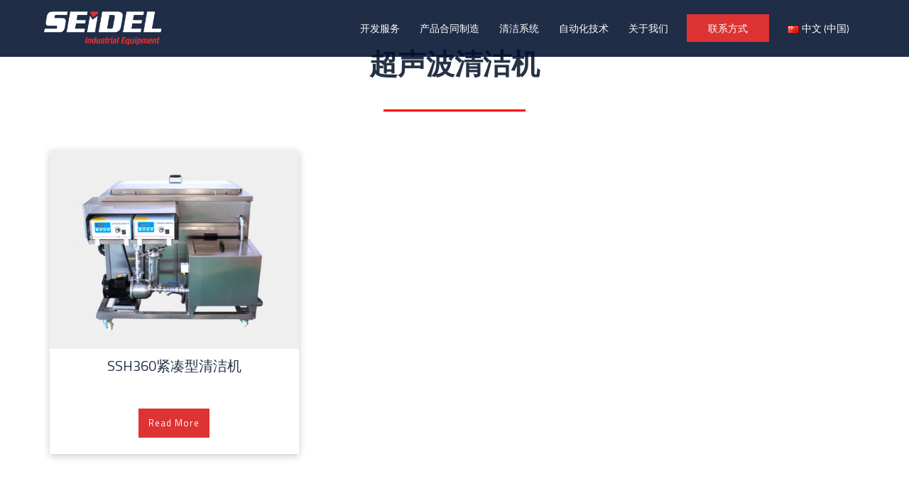

--- FILE ---
content_type: text/css; charset=UTF-8
request_url: https://seidel-ind.com/wp-content/cache/min/1/wp-content/plugins/everest-tab/assets/css/et-style.css?ver=1756878422
body_size: 19856
content:
.everest-tab-main-wrapper,.everest-tab-main-wrapper *,*:before,*:after{-moz-box-sizing:border-box;-webkit-box-sizing:border-box;box-sizing:border-box}.etab-clearfix:before,.etab-clearfix:after{content:"";display:table;clear:both;flex-basis:0%;order:1}.everest-tab-main-wrapper .gallery{margin-bottom:1.5em}.everest-tab-main-wrapper .gallery-item{display:inline-block;text-align:center;vertical-align:top;width:100%}.everest-tab-main-wrapper .gallery-columns-2 .gallery-item{max-width:50%}.everest-tab-main-wrapper .gallery-columns-3 .gallery-item{max-width:33.33%}.everest-tab-main-wrapper .gallery-columns-4 .gallery-item{max-width:25%}.everest-tab-main-wrapper .gallery-columns-5 .gallery-item{max-width:20%}.everest-tab-main-wrapper .gallery-columns-6 .gallery-item{max-width:16.66%}.everest-tab-main-wrapper .gallery-columns-7 .gallery-item{max-width:14.28%}.everest-tab-main-wrapper .gallery-columns-8 .gallery-item{max-width:12.5%}.everest-tab-main-wrapper .gallery-columns-9 .gallery-item{max-width:11.11%}.everest-tab-main-wrapper .gallery-caption{display:block}.everest-tab-main-wrapper .etab-content-wrap .gallery-item{padding:0 10px}.everest-tab-main-wrapper .etab-content-wrap p{margin:0 0 15px}.etab-content-wrap div.etab-content-section{display:block;height:0;overflow:hidden}.etab-content-wrap div.etab-active-content{display:block!important;width:100%;clear:both;height:auto;box-sizing:border-box}.etab-google-map{width:100%;height:100vh}.everest-tab-main-wrapper>.etab-header-wrap>ul.etab-title-tabs{padding-left:0;margin:0;line-height:1.3;list-style:none}.everest-tab-main-wrapper.etab_format_show_icon_only>.etab-header-wrap>ul.etab-title-tabs{line-height:1}.everest-tab-main-wrapper>.etab-header-wrap>ul.etab-title-tabs>li{text-align:center}.everest-tab-main-wrapper>.etab-header-wrap>ul.etab-title-tabs>li>a,.everest-tab-main-wrapper .etab-content-wrap .etab-recent-posts-content a{display:inline-block;cursor:pointer;-moz-transition:all 350ms ease-in-out;-ms-transition:all 350ms ease-in-out;-webkit-transition:all 350ms ease-in-out;transition:all 350ms ease-in-out}.everest-tab-main-wrapper>.etab-header-wrap>ul.etab-title-tabs>li>a .etab-title-wrapper .etab-desc{margin:4px 0 0;line-height:1;-moz-transition:all 350ms ease-in-out;-ms-transition:all 350ms ease-in-out;-webkit-transition:all 350ms ease-in-out;transition:all 350ms ease-in-out}.everest-tab-main-wrapper .etab-content-wrap{padding:20px;overflow:hidden;text-align:left}.everest-tab-main-wrapper.etab-vertical>.etab-header-wrap{float:left;width:20%}.everest-tab-main-wrapper.etab-vertical>.etab-content-wrap{float:left;width:80%}.everest-tab-main-wrapper.etab-vertical.etab_format_show_icon_only>.etab-header-wrap{width:10%}.everest-tab-main-wrapper.etab-vertical.etab_format_show_icon_only>.etab-content-wrap{width:90%}.everest-tab-main-wrapper.etab-vertical.etab-vertical-top-right-position>.etab-header-wrap{float:right}.everest-tab-main-wrapper.etab-vertical>.etab-header-wrap>ul.etab-title-tabs>li>a{display:block}.everest-tab-main-wrapper.etab-vertical>.etab-header-wrap>ul.etab-title-tabs>li{width:100%;margin:0;padding:0}.everest-tab-main-wrapper.etab-horizontal>.etab-header-wrap>ul.etab-title-tabs{display:-moz-box;display:-webkit-box;display:-ms-flexbox;display:-webkit-flex;display:flex;flex-flow:row wrap;align-items:flex-end}.everest-tab-main-wrapper.etab-horizontal.etab-bottom-compact-position>.etab-header-wrap>ul.etab-title-tabs,.everest-tab-main-wrapper.etab-horizontal.etab-bottom-left-position>.etab-header-wrap>ul.etab-title-tabs,.everest-tab-main-wrapper.etab-horizontal.etab-bottom-center-position>.etab-header-wrap>ul.etab-title-tabs,.everest-tab-main-wrapper.etab-horizontal.etab-bottom-right-position>.etab-header-wrap>ul.etab-title-tabs{align-items:flex-start}.everest-tab-main-wrapper.etab-horizontal>.etab-header-wrap>ul.etab-title-tabs>li{float:left;margin-bottom:0}.everest-tab-main-wrapper.etab-horizontal.etab-top-center-position>.etab-header-wrap>ul.etab-title-tabs,.everest-tab-main-wrapper.etab-horizontal.etab-bottom-center-position>.etab-header-wrap>ul.etab-title-tabs{justify-content:center}.everest-tab-main-wrapper.etab-horizontal.etab-top-right-position>.etab-header-wrap>ul.etab-title-tabs,.everest-tab-main-wrapper.etab-horizontal.etab-bottom-right-position>.etab-header-wrap>ul.etab-title-tabs{justify-content:flex-end}.everest-tab-main-wrapper.etab-icon-left-position>.etab-header-wrap>ul.etab-title-tabs>li>a,.everest-tab-main-wrapper.etab-icon-right-position>.etab-header-wrap>ul.etab-title-tabs>li>a{display:-moz-box;display:-webkit-box;display:-ms-flexbox;display:-webkit-flex;display:flex;flex-flow:row;align-items:center;justify-content:center}.everest-tab-main-wrapper.etab-icon-left-position>.etab-header-wrap>ul.etab-title-tabs>li>a{justify-content:flex-start;text-align:left}.everest-tab-main-wrapper.etab-icon-left-position.etab_format_show_title_only>.etab-header-wrap>ul.etab-title-tabs>li>a{justify-content:center}.everest-tab-main-wrapper>.etab-header-wrap>ul.etab-title-tabs>li .etab-icon-wrapper i{width:auto;height:auto;line-height:inherit;font-size:14px}.everest-tab-main-wrapper.etab_format_show_icon_only>.etab-header-wrap>ul.etab-title-tabs>li .etab-icon-wrapper i{font-size:18px}.everest-tab-main-wrapper.etab-icon-top-position .etab-icon-wrapper{line-height:1;display:inline-block}.everest-tab-main-wrapper.etab-icon-top-position .etab-icon-wrapper{margin-bottom:5px}.everest-tab-main-wrapper.etab-icon-left-position>.etab-header-wrap>ul.etab-title-tabs>li .etab-icon-wrapper{margin-right:10px}.everest-tab-main-wrapper.etab-icon-right-position>.etab-header-wrap>ul.etab-title-tabs>li .etab-icon-wrapper{margin-left:10px}.everest-tab-main-wrapper.etab-icon-right-position>.etab-header-wrap>ul.etab-title-tabs>li>a{flex-flow:row;justify-content:flex-end}.everest-tab-main-wrapper.etab-template1>.etab-header-wrap>ul.etab-title-tabs{border-bottom:6px solid #9b59b6;font-family:'Montserrat',sans-serif}.everest-tab-main-wrapper.etab-template1.etab-vertical.etab-vertical-top-left-position>.etab-header-wrap>ul.etab-title-tabs{border-right:6px solid #9b59b6;border-bottom:0}.everest-tab-main-wrapper.etab-template1.etab-vertical.etab-vertical-top-right-position>.etab-header-wrap>ul.etab-title-tabs{border-left:6px solid #9b59b6;border-bottom:0}.everest-tab-main-wrapper.etab-template1.etab-horizontal.etab-bottom-compact-position>.etab-header-wrap>ul.etab-title-tabs,.everest-tab-main-wrapper.etab-template1.etab-horizontal.etab-bottom-left-position>.etab-header-wrap>ul.etab-title-tabs,.everest-tab-main-wrapper.etab-template1.etab-horizontal.etab-bottom-center-position>.etab-header-wrap>ul.etab-title-tabs,.everest-tab-main-wrapper.etab-template1.etab-horizontal.etab-bottom-right-position>.etab-header-wrap>ul.etab-title-tabs{border-bottom:0;border-top:6px solid #9b59b6}.everest-tab-main-wrapper.etab-template1.etab-horizontal>.etab-header-wrap>ul.etab-title-tabs>li{padding-right:5px;margin:5px 0 0}.everest-tab-main-wrapper.etab-template1.etab-horizontal>.etab-header-wrap>ul.etab-title-tabs>li:last-child{padding-right:0}.everest-tab-main-wrapper.etab-template1.etab-horizontal.etab-bottom-compact-position>.etab-header-wrap>ul.etab-title-tabs li,.everest-tab-main-wrapper.etab-template1.etab-horizontal.etab-top-compact-position>.etab-header-wrap>ul.etab-title-tabs>li{margin-top:0}.everest-tab-main-wrapper.etab-template1.etab-horizontal.etab-bottom-left-position>.etab-header-wrap>ul.etab-title-tabs li,.everest-tab-main-wrapper.etab-template1.etab-horizontal.etab-bottom-center-position>.etab-header-wrap>ul.etab-title-tabs li,.everest-tab-main-wrapper.etab-template1.etab-horizontal.etab-bottom-right-position>.etab-header-wrap>ul.etab-title-tabs li{margin-top:0;margin-bottom:5px}.everest-tab-main-wrapper.etab-template1.etab-vertical>.etab-header-wrap>ul.etab-title-tabs>li{margin-bottom:5px;padding-right:0}.everest-tab-main-wrapper.etab-template1>.etab-header-wrap>ul.etab-title-tabs>li>a{background-color:#eff0f2;padding:15px 20px;border-radius:5px 5px 0 0;font-size:13px;font-weight:400;color:#222}.everest-tab-main-wrapper.etab-template1.etab-vertical>.etab-header-wrap>ul.etab-title-tabs>li>a{padding:15px}.everest-tab-main-wrapper.etab-template1.etab_format_show_icon_only>.etab-header-wrap>ul.etab-title-tabs>li>a{padding:12px 22px}.everest-tab-main-wrapper.etab-template1.etab-vertical>.etab-header-wrap>ul.etab-title-tabs>li>a{border-radius:5px 0 0 5px}.everest-tab-main-wrapper.etab-template1.etab-vertical.etab-vertical-top-right-position>.etab-header-wrap>ul.etab-title-tabs>li>a{border-radius:0 5px 5px 0}.everest-tab-main-wrapper.etab-template1.etab-horizontal.etab-bottom-compact-position>.etab-header-wrap>ul.etab-title-tabs>li>a,.everest-tab-main-wrapper.etab-template1.etab-horizontal.etab-bottom-left-position>.etab-header-wrap>ul.etab-title-tabs>li>a,.everest-tab-main-wrapper.etab-template1.etab-horizontal.etab-bottom-center-position>.etab-header-wrap>ul.etab-title-tabs>li>a,.everest-tab-main-wrapper.etab-template1.etab-horizontal.etab-bottom-right-position>.etab-header-wrap>ul.etab-title-tabs>li>a{border-radius:0 0 5px 5px}.everest-tab-main-wrapper.etab-template1>.etab-header-wrap>ul.etab-title-tabs>li.etab-active-show>a,.everest-tab-main-wrapper.etab-template1>.etab-header-wrap>ul.etab-title-tabs>li>a:hover{background-color:#9b59b6;color:#fff}.everest-tab-main-wrapper.etab-template1>.etab-header-wrap>ul.etab-title-tabs>li>a .etab-title-wrapper .etab-desc{color:#545454}.everest-tab-main-wrapper.etab-template1>.etab-header-wrap>ul.etab-title-tabs>li .etab-title{font-size:14px;font-weight:600;margin-top:5px}.everest-tab-main-wrapper.etab-template1>.etab-header-wrap>ul.etab-title-tabs>li.etab-active-show>a .etab-title-wrapper .etab-desc,.everest-tab-main-wrapper.etab-template1>.etab-header-wrap>ul.etab-title-tabs>li>a:hover .etab-title-wrapper .etab-desc{color:#fff}.everest-tab-main-wrapper.etab-template1>.etab-content-wrap{background-color:#eff0f2}.everest-tab-main-wrapper.etab-template2>.etab-header-wrap{padding:0 15px 15px;background-color:rgba(27,161,196,.2);display:inline-block}.everest-tab-main-wrapper.etab-template2.etab-top-compact-position>.etab-header-wrap,.everest-tab-main-wrapper.etab-template2.etab-bottom-compact-position>.etab-header-wrap{display:block}.everest-tab-main-wrapper.etab-template2.etab-vertical>.etab-header-wrap{padding-top:15px}.everest-tab-main-wrapper.etab-template2.etab-top-left-position,.everest-tab-main-wrapper.etab-template2.etab-bottom-left-position,.everest-tab-main-wrapper.etab-template2.etab-icon-left-position>.etab-header-wrap>ul.etab-title-tabs>li,.everest-tab-main-wrapper.etab-template2.etab-icon-right-position>.etab-header-wrap>ul.etab-title-tabs>li,.everest-tab-main-wrapper.etab-template4.etab-icon-left-position>.etab-header-wrap>ul.etab-title-tabs>li,.everest-tab-main-wrapper.etab-template4.etab-icon-right-position>.etab-header-wrap>ul.etab-title-tabs>li,.everest-tab-main-wrapper.etab-template9.etab-icon-left-position>.etab-header-wrap>ul.etab-title-tabs>li,.everest-tab-main-wrapper.etab-template9.etab-icon-right-position>.etab-header-wrap>ul.etab-title-tabs>li,.everest-tab-main-wrapper.etab-template14.etab-icon-left-position>.etab-header-wrap>ul.etab-title-tabs>li,.everest-tab-main-wrapper.etab-template14.etab-icon-right-position>.etab-header-wrap>ul.etab-title-tabs>li,.everest-tab-main-wrapper.etab-template18.etab-icon-left-position>.etab-header-wrap>ul.etab-title-tabs>li,.everest-tab-main-wrapper.etab-template18.etab-icon-right-position>.etab-header-wrap>ul.etab-title-tabs>li,.everest-tab-main-wrapper.etab-template19.etab-icon-left-position>.etab-header-wrap>ul.etab-title-tabs>li,.everest-tab-main-wrapper.etab-template19.etab-icon-right-position>.etab-header-wrap>ul.etab-title-tabs>li{text-align:left}.everest-tab-main-wrapper.etab-template2.etab-vertical.etab-icon-right-position>.etab-header-wrap>ul.etab-title-tabs>li,.everest-tab-main-wrapper.etab-template4.etab-vertical.etab-icon-right-position>.etab-header-wrap>ul.etab-title-tabs>li,.everest-tab-main-wrapper.etab-template9.etab-vertical.etab-icon-right-position>.etab-header-wrap>ul.etab-title-tabs>li,.everest-tab-main-wrapper.etab-template14.etab-vertical.etab-icon-right-position>.etab-header-wrap>ul.etab-title-tabs>li,.everest-tab-main-wrapper.etab-template18.etab-vertical.etab-icon-right-position>.etab-header-wrap>ul.etab-title-tabs>li,.everest-tab-main-wrapper.etab-template19.etab-vertical.etab-icon-right-position>.etab-header-wrap>ul.etab-title-tabs>li{text-align:center}.everest-tab-main-wrapper.etab-template2.etab-horizontal>.etab-header-wrap>ul.etab-title-tabs>li{padding-right:10px;margin:15px 0 0}.everest-tab-main-wrapper.etab-template2.etab-vertical>.etab-header-wrap>ul.etab-title-tabs>li,.everest-tab-main-wrapper.etab-template4.etab-vertical>.etab-header-wrap>ul.etab-title-tabs>li{margin-bottom:10px}.everest-tab-main-wrapper.etab-template2.etab-vertical>.etab-header-wrap>ul.etab-title-tabs>li:last-child,.everest-tab-main-wrapper.etab-template4.etab-vertical>.etab-header-wrap>ul.etab-title-tabs>li:last-child{margin-bottom:0}.everest-tab-main-wrapper.etab-template2>.etab-header-wrap>ul.etab-title-tabs>li>a{padding:13px 20px;background-color:#2f464e;color:#fff;font-family:'Raleway',sans-serif;font-weight:400;font-size:12px;position:relative}.everest-tab-main-wrapper.etab-template2>.etab-header-wrap>ul.etab-title-tabs>li>a:before,.everest-tab-main-wrapper.etab-template6>.etab-header-wrap>ul.etab-title-tabs>li>a:before{content:'';position:absolute;width:0;height:0;background-color:transparent;border-width:9px 10px;border-style:solid;opacity:0;visibility:hidden;-moz-transition:all 350ms ease-in-out;-webkit-transition:all 350ms ease-in-out;transition:all 350ms ease-in-out}.everest-tab-main-wrapper.etab-template2.etab-horizontal>.etab-header-wrap>ul.etab-title-tabs>li>a:before,.everest-tab-main-wrapper.etab-template6.etab-horizontal>.etab-header-wrap>ul.etab-title-tabs>li>a:before{border-color:#44757f transparent transparent;bottom:-18px;left:50%;margin-left:-10px}.everest-tab-main-wrapper.etab-template2.etab-horizontal.etab-bottom-compact-position>.etab-header-wrap>ul.etab-title-tabs>li>a:before,.everest-tab-main-wrapper.etab-template2.etab-horizontal.etab-bottom-left-position>.etab-header-wrap>ul.etab-title-tabs>li>a:before,.everest-tab-main-wrapper.etab-template2.etab-horizontal.etab-bottom-center-position>.etab-header-wrap>ul.etab-title-tabs li>a:before,.everest-tab-main-wrapper.etab-template2.etab-horizontal.etab-bottom-right-position>.etab-header-wrap>ul.etab-title-tabs>li>a:before,.everest-tab-main-wrapper.etab-template6.etab-horizontal.etab-bottom-compact-position>.etab-header-wrap>ul.etab-title-tabs>li>a:before,.everest-tab-main-wrapper.etab-template6.etab-horizontal.etab-bottom-left-position>.etab-header-wrap>ul.etab-title-tabs>li>a:before,.everest-tab-main-wrapper.etab-template6.etab-horizontal.etab-bottom-center-position>.etab-header-wrap>ul.etab-title-tabs>li>a:before,.everest-tab-main-wrapper.etab-template6.etab-horizontal.etab-bottom-right-position>.etab-header-wrap>ul.etab-title-tabs>li>a:before{border-color:transparent transparent #44757f transparent;top:-18px}.everest-tab-main-wrapper.etab-template2.etab-vertical>.etab-header-wrap>ul.etab-title-tabs>li>a:before,.everest-tab-main-wrapper.etab-template6.etab-vertical>.etab-header-wrap>ul.etab-title-tabs>li>a:before{border-color:transparent transparent transparent #44757f;right:-18px;top:50%;margin-top:-10px}.everest-tab-main-wrapper.etab-template2.etab-vertical.etab-vertical-top-right-position>.etab-header-wrap>ul.etab-title-tabs>li>a:before,.everest-tab-main-wrapper.etab-template6.etab-vertical.etab-vertical-top-right-position>.etab-header-wrap>ul.etab-title-tabs>li>a:before{border-color:transparent #44757f transparent transparent;right:auto;left:-18px}.everest-tab-main-wrapper.etab-template2>.etab-header-wrap>ul.etab-title-tabs>li.etab-active-show>a,.everest-tab-main-wrapper.etab-template2>.etab-header-wrap>ul.etab-title-tabs>li>a:hover{background-color:#44757f}.everest-tab-main-wrapper.etab-template2>.etab-header-wrap>ul.etab-title-tabs>li>a:hover:before,.everest-tab-main-wrapper.etab-template2>.etab-header-wrap>ul.etab-title-tabs>li.etab-active-show>a:before{opacity:1;visibility:visible}.everest-tab-main-wrapper.etab-template2>.etab-header-wrap>ul.etab-title-tabs>li .etab-title,.everest-tab-main-wrapper.etab-template3>.etab-header-wrap>ul.etab-title-tabs>li .etab-title{font-size:14px;font-weight:600}.everest-tab-main-wrapper.etab-template2>.etab-header-wrap>ul.etab-title-tabs>li>a .etab-title-wrapper .etab-desc{color:#ccf2ff}.everest-tab-main-wrapper.etab-template2>.etab-header-wrap>ul.etab-title-tabs>li .etab-icon-wrapper i,.everest-tab-main-wrapper.etab-template8>.etab-header-wrap>ul.etab-title-tabs>li .etab-icon-wrapper i,.everest-tab-main-wrapper.etab-template12>.etab-header-wrap>ul.etab-title-tabs>li .etab-icon-wrapper i{font-size:16px}.everest-tab-main-wrapper.etab_format_show_icon_only.etab-template2>.etab-header-wrap>ul.etab-title-tabs>li .etab-icon-wrapper i,.everest-tab-main-wrapper.etab_format_show_icon_only.etab-template8>.etab-header-wrap>ul.etab-title-tabs>li .etab-icon-wrapper i,.everest-tab-main-wrapper.etab_format_show_icon_only.etab-template12>.etab-header-wrap>ul.etab-title-tabs>li .etab-icon-wrapper i,.everest-tab-main-wrapper.etab-template6>.etab-header-wrap>ul.etab-title-tabs>li .etab-icon-wrapper i,.everest-tab-main-wrapper.etab-template9>.etab-header-wrap>ul.etab-title-tabs>li .etab-icon-wrapper i,.everest-tab-main-wrapper.etab-template14>.etab-header-wrap>ul.etab-title-tabs>li .etab-icon-wrapper i,.everest-tab-main-wrapper.etab-template18>.etab-header-wrap>ul.etab-title-tabs>li .etab-icon-wrapper i{font-size:18px}.everest-tab-main-wrapper.etab-icon-left-position.etab-template2>.etab-header-wrap>ul.etab-title-tabs>li .etab-icon-wrapper{line-height:1}.everest-tab-main-wrapper.etab-horizontal.etab-top-center-position.etab-template2,.everest-tab-main-wrapper.etab-horizontal.etab-bottom-center-position.etab-template2{text-align:center}.everest-tab-main-wrapper.etab-horizontal.etab-top-right-position.etab-template2,.everest-tab-main-wrapper.etab-horizontal.etab-bottom-right-position.etab-template2{text-align:right}.everest-tab-main-wrapper.etab-template2>.etab-content-wrap{background-color:rgba(27,161,196,.2);padding:15px;text-align:left}.everest-tab-main-wrapper.etab-template2.etab-vertical>.etab-content-wrap{padding:15px 20px}.everest-tab-main-wrapper.etab-template3>.etab-content-wrap{border:1px solid #cecece;border-top:0;padding:20px}.everest-tab-main-wrapper.etab-template3.etab-vertical>.etab-content-wrap,.everest-tab-main-wrapper.etab-template3.etab-horizontal.etab-bottom-compact-position>.etab-content-wrap,.everest-tab-main-wrapper.etab-template3.etab-horizontal.etab-bottom-left-position>.etab-content-wrap,.everest-tab-main-wrapper.etab-template3.etab-horizontal.etab-bottom-center-position>.etab-content-wrap,.everest-tab-main-wrapper.etab-template3.etab-horizontal.etab-bottom-right-position>.etab-content-wrap{border-top:1px solid #cecece;border-bottom:0}.everest-tab-main-wrapper.etab-template3.etab-vertical>.etab-content-wrap,.everest-tab-main-wrapper.etab-template3.etab-horizontal>.etab-header-wrap{border-bottom:1px solid #cecece}.everest-tab-main-wrapper.etab-template3.etab-horizontal.etab-bottom-compact-position>.etab-header-wrap,.everest-tab-main-wrapper.etab-template3.etab-horizontal.etab-bottom-left-position>.etab-header-wrap,.everest-tab-main-wrapper.etab-template3.etab-horizontal.etab-bottom-center-position>.etab-header-wrap,.everest-tab-main-wrapper.etab-template3.etab-horizontal.etab-bottom-right-position>.etab-header-wrap{border-top:1px solid #cecece;border-bottom:0}.everest-tab-main-wrapper.etab-template3.etab-horizontal>.etab-header-wrap>ul.etab-title-tabs{align-items:stretch}.everest-tab-main-wrapper.etab-template3>.etab-header-wrap>ul.etab-title-tabs>li>a{background-color:transparent;color:#000;font-size:12px;background:#fff;margin-bottom:-1px;border:1px solid #cecece;border-left:0;font-family:'Lato',sans-serif;font-weight:600;padding:15px 20px;height:calc(100% + 1px);position:relative}.everest-tab-main-wrapper.etab-template3.etab-bottom-compact-position>.etab-header-wrap>ul.etab-title-tabs>li>a,.everest-tab-main-wrapper.etab-template3.etab-bottom-left-position>.etab-header-wrap>ul.etab-title-tabs>li>a,.everest-tab-main-wrapper.etab-template3.etab-bottom-center-position>.etab-header-wrap>ul.etab-title-tabs>li>a,.everest-tab-main-wrapper.etab-template3.etab-bottom-right-position>.etab-header-wrap>ul.etab-title-tabs>li>a{margin-bottom:0;margin-top:-1px}.everest-tab-main-wrapper.etab-template3>.etab-header-wrap>ul.etab-title-tabs li:first-child>a{border-left:1px solid #cecece}.everest-tab-main-wrapper.etab-template3>.etab-header-wrap>ul.etab-title-tabs>li>a:before,.everest-tab-main-wrapper.etab-template4>.etab-header-wrap>ul.etab-title-tabs>li>a:before{content:'';position:absolute;background-color:#00acee;top:0;left:0;opacity:0;visibility:hidden;-moz-transition:all 350ms ease-in-out;-webkit-transition:all 350ms ease-in-out;transition:all 350ms ease-in-out}.everest-tab-main-wrapper.etab-template3.etab-horizontal>.etab-header-wrap>ul.etab-title-tabs>li>a:before,.everest-tab-main-wrapper.etab-template4>.etab-header-wrap>ul.etab-title-tabs>li>a:before{width:100%;height:3px}.everest-tab-main-wrapper.etab-template3.etab-horizontal.etab-bottom-compact-position>.etab-header-wrap>ul.etab-title-tabs>li>a:before,.everest-tab-main-wrapper.etab-template3.etab-horizontal.etab-bottom-left-position>.etab-header-wrap>ul.etab-title-tabs>li>a:before,.everest-tab-main-wrapper.etab-template3.etab-horizontal.etab-bottom-center-position>.etab-header-wrap>ul.etab-title-tabs>li>a:before,.everest-tab-main-wrapper.etab-template3.etab-horizontal.etab-bottom-right-position>.etab-header-wrap>ul.etab-title-tabs>li>a:before,.everest-tab-main-wrapper.etab-template4.etab-horizontal.etab-bottom-compact-position>.etab-header-wrap>ul.etab-title-tabs>li>a:before,.everest-tab-main-wrapper.etab-template4.etab-horizontal.etab-bottom-left-position>.etab-header-wrap>ul.etab-title-tabs>li>a:before,.everest-tab-main-wrapper.etab-template4.etab-horizontal.etab-bottom-center-position>.etab-header-wrap>ul.etab-title-tabs>li>a:before,.everest-tab-main-wrapper.etab-template4.etab-horizontal.etab-bottom-right-position>.etab-header-wrap>ul.etab-title-tabs>li>a:before{top:auto;bottom:0}.everest-tab-main-wrapper.etab-template3.etab-vertical.etab-vertical-top-right-position>.etab-header-wrap>ul.etab-title-tabs>li>a:before{right:0;left:auto}.everest-tab-main-wrapper.etab-template3>.etab-header-wrap>ul.etab-title-tabs>li .etab-title{font-weight:700}.everest-tab-main-wrapper.etab-template3>.etab-header-wrap>ul.etab-title-tabs>li>a .etab-title-wrapper .etab-desc{color:#555}.everest-tab-main-wrapper.etab-template3>.etab-header-wrap>ul.etab-title-tabs>li.etab-active-show>a:before,.everest-tab-main-wrapper.etab-template3>.etab-header-wrap>ul.etab-title-tabs>li>a:hover:before,.everest-tab-main-wrapper.etab-template4>.etab-header-wrap>ul.etab-title-tabs>li.etab-active-show>a:before,.everest-tab-main-wrapper.etab-template4>.etab-header-wrap>ul.etab-title-tabs>li>a:hover:before{opacity:1;visibility:visible}.everest-tab-main-wrapper.etab-template3>.etab-header-wrap>ul.etab-title-tabs>li.etab-active-show>a,.everest-tab-main-wrapper.etab-template3>.etab-header-wrap>ul.etab-title-tabs>li>a:hover,.everest-tab-main-wrapper.etab-template3>.etab-header-wrap>ul.etab-title-tabs>li>a:hover .etab-title-wrapper .etab-desc,.everest-tab-main-wrapper.etab-template3>.etab-header-wrap>ul.etab-title-tabs>li.etab-active-show>a .etab-title-wrapper .etab-desc{color:#00acee}.everest-tab-main-wrapper.etab-template3.etab-horizontal>.etab-header-wrap>ul.etab-title-tabs>li.etab-active-show>a{border-bottom:1px solid transparent}.everest-tab-main-wrapper.etab-template3.etab-bottom-compact-position>.etab-header-wrap>ul.etab-title-tabs>li.etab-active-show>a,.everest-tab-main-wrapper.etab-template3.etab-bottom-left-position>.etab-header-wrap>ul.etab-title-tabs>li.etab-active-show>a,.everest-tab-main-wrapper.etab-template3.etab-bottom-center-position>.etab-header-wrap>ul.etab-title-tabs>li.etab-active-show>a,.everest-tab-main-wrapper.etab-template3.etab-bottom-right-position>.etab-header-wrap>ul.etab-title-tabs>li.etab-active-show>a{border-top:1px solid transparent}.everest-tab-main-wrapper.etab-template3.etab-vertical>.etab-header-wrap>ul.etab-title-tabs>li>a{margin-bottom:0;height:100%;margin-right:-1px;border-left:1px solid #cecece;border-top:0}.everest-tab-main-wrapper.etab-template3.etab-vertical.etab-vertical-top-right-position>.etab-header-wrap>ul.etab-title-tabs>li>a{margin-left:-1px;margin-right:0;border-right:1px solid #cecece}.everest-tab-main-wrapper.etab-template3.etab-vertical>.etab-header-wrap>ul.etab-title-tabs li:first-child>a{border-top:1px solid #cecece}.everest-tab-main-wrapper.etab-template3.etab-vertical>.etab-header-wrap>ul.etab-title-tabs>li>a:hover:before,.everest-tab-main-wrapper.etab-template3.etab-vertical>.etab-header-wrap>ul.etab-title-tabs>li.etab-active-show>a:before{width:3px;height:100%;border-bottom:0}.everest-tab-main-wrapper.etab-template3.etab-vertical.etab-vertical-top-left-position>.etab-header-wrap>ul.etab-title-tabs>li.etab-active-show>a{border-right-color:transparent}.everest-tab-main-wrapper.etab-template3.etab-vertical.etab-vertical-top-right-position>.etab-header-wrap>ul.etab-title-tabs>li.etab-active-show>a{border-left-color:transparent}.everest-tab-main-wrapper.etab-template4.etab-horizontal>.etab-header-wrap>ul.etab-title-tabs>li{padding-right:10px;margin-top:10px}.everest-tab-main-wrapper.etab-template4>.etab-header-wrap>ul.etab-title-tabs>li>a{background-color:#efefef;padding:18px 10px;font-size:13px;font-weight:400;color:#131313;font-family:'Open Sans',sans-serif;font-size:12px;font-weight:400;position:relative}.everest-tab-main-wrapper.etab-template4.etab_format_show_icon_only>.etab-header-wrap>ul.etab-title-tabs>li>a,.everest-tab-main-wrapper.etab-template5.etab_format_show_icon_only>.etab-header-wrap>ul.etab-title-tabs>li>a{padding:12px 18px}.everest-tab-main-wrapper.etab-template4>.etab-header-wrap>ul.etab-title-tabs>li>a:before{background-color:#65cb9c;height:4px}.everest-tab-main-wrapper.etab-template4>.etab-header-wrap>ul.etab-title-tabs>li .etab-title{font-size:14px}.everest-tab-main-wrapper.etab-template4>.etab-header-wrap>ul.etab-title-tabs>li .etab-icon-wrapper i,.everest-tab-main-wrapper.etab-template4>.etab-header-wrap>ul.etab-title-tabs>li>a .etab-title-wrapper .etab-desc{color:#65cb9c}.everest-tab-main-wrapper.etab-template4>.etab-header-wrap>ul.etab-title-tabs>li .etab-icon-wrapper i,.everest-tab-main-wrapper.etab-template5>.etab-header-wrap>ul.etab-title-tabs>li .etab-icon-wrapper i,.everest-tab-main-wrapper.etab-template15>.etab-header-wrap>ul.etab-title-tabs>li .etab-icon-wrapper i{font-size:20px}.everest-tab-main-wrapper.etab-template4>.etab-header-wrap>ul.etab-title-tabs>li.etab-active-show>a,.everest-tab-main-wrapper.etab-template4>.etab-header-wrap>ul.etab-title-tabs>li>a:hover{-moz-box-shadow:0 0 30px rgba(122,122,122,.3)!important;-webkit-box-shadow:0 0 30px rgba(122,122,122,.3)!important;box-shadow:0 0 30px rgba(122,122,122,.3)!important;background-color:#fff}.everest-tab-main-wrapper.etab-template4.etab-vertical>.etab-content-wrap{width:76%;padding:0}.everest-tab-main-wrapper.etab-template4.etab_format_show_icon_only.etab-vertical>.etab-content-wrap{width:86%}.everest-tab-main-wrapper.etab-template4.etab-vertical.etab-vertical-top-left-position>.etab-content-wrap{margin-left:4%}.everest-tab-main-wrapper.etab-template4.etab-vertical.etab-vertical-top-right-position>.etab-content-wrap{margin-right:4%}.everest-tab-main-wrapper.etab-template5.etab-horizontal>.etab-header-wrap{border-bottom:1px solid #e5e5e5}.everest-tab-main-wrapper.etab-template5.etab-horizontal.etab-bottom-compact-position>.etab-header-wrap,.everest-tab-main-wrapper.etab-template5.etab-horizontal.etab-bottom-left-position>.etab-header-wrap,.everest-tab-main-wrapper.etab-template5.etab-horizontal.etab-bottom-center-position>.etab-header-wrap,.everest-tab-main-wrapper.etab-template5.etab-horizontal.etab-bottom-right-position>.etab-header-wrap{border-top:1px solid #e5e5e5;border-bottom:0}.everest-tab-main-wrapper.etab-template5.etab-vertical.etab-vertical-top-left-position>.etab-header-wrap{border-right:1px solid #e5e5e5}.everest-tab-main-wrapper.etab-template5.etab-vertical.etab-vertical-top-right-position>.etab-header-wrap{border-left:1px solid #e5e5e5}.everest-tab-main-wrapper.etab-template5.etab-horizontal>.etab-header-wrap>ul.etab-title-tabs>li{margin-top:5px}.everest-tab-main-wrapper.etab-template5.etab-horizontal.etab-bottom-compact-position>.etab-header-wrap>ul.etab-title-tabs>li,.everest-tab-main-wrapper.etab-template5.etab-horizontal.etab-top-compact-position>.etab-header-wrap>ul.etab-title-tabs>li{margin-top:0}.everest-tab-main-wrapper.etab-template5.etab-horizontal.etab-bottom-left-position>.etab-header-wrap>ul.etab-title-tabs>li,.everest-tab-main-wrapper.etab-template5.etab-horizontal.etab-bottom-center-position>.etab-header-wrap>ul.etab-title-tabs>li,.everest-tab-main-wrapper.etab-template5.etab-horizontal.etab-bottom-right-position>.etab-header-wrap>ul.etab-title-tabs>li{margin-top:0;margin-bottom:5px}.everest-tab-main-wrapper.etab-template5>.etab-header-wrap>ul.etab-title-tabs>li>a{background-color:transparent;color:#555;font-size:12px;background:#fff;margin-bottom:-1px;border-bottom:1px solid #e5e5e5;font-family:'Open Sans',sans-serif;font-weight:400;padding:14px}.everest-tab-main-wrapper.etab-template5.etab-bottom-compact-position>.etab-header-wrap>ul.etab-title-tabs>li>a,.everest-tab-main-wrapper.etab-template5.etab-bottom-left-position>.etab-header-wrap>ul.etab-title-tabs>li>a,.everest-tab-main-wrapper.etab-template5.etab-bottom-center-position>.etab-header-wrap>ul.etab-title-tabs>li>a,.everest-tab-main-wrapper.etab-template5.etab-bottom-right-position>.etab-header-wrap>ul.etab-title-tabs>li>a{margin-bottom:0;border-bottom:0;border-top:1px solid #e5e5e5;margin-top:-1px}.everest-tab-main-wrapper.etab-template5.etab-vertical>.etab-header-wrap>ul.etab-title-tabs>li>a{border-bottom:0;border-right:1px solid #e5e5e5;margin-bottom:0;margin-right:-1px}.everest-tab-main-wrapper.etab-template5.etab-vertical.etab-vertical-top-right-position>.etab-header-wrap>ul.etab-title-tabs>li>a{border-left:1px solid #e5e5e5;border-right:0;margin-left:-1px;margin-right:0}.everest-tab-main-wrapper.etab-template5>.etab-header-wrap>ul.etab-title-tabs>li .etab-title{font-size:14px;font-family:'Raleway',sans-serif;font-weight:700}.everest-tab-main-wrapper.etab-template5>.etab-header-wrap>ul.etab-title-tabs>li>a .etab-title-wrapper .etab-desc{color:#818182}.everest-tab-main-wrapper.etab-template5>.etab-header-wrap>ul.etab-title-tabs>li.etab-active-show>a{border:1px solid #e5e5e5;color:#3697cc}.everest-tab-main-wrapper.etab-template5.etab-horizontal>.etab-header-wrap>ul.etab-title-tabs>li.etab-active-show>a{border-radius:8px 8px 0 0;border-bottom-color:transparent}.everest-tab-main-wrapper.etab-template5.etab-horizontal.etab-bottom-compact-position>.etab-header-wrap>ul.etab-title-tabs>li.etab-active-show>a,.everest-tab-main-wrapper.etab-template5.etab-horizontal.etab-bottom-left-position>.etab-header-wrap>ul.etab-title-tabs>li.etab-active-show>a,.everest-tab-main-wrapper.etab-template5.etab-horizontal.etab-bottom-center-position>.etab-header-wrap>ul.etab-title-tabs>li.etab-active-show>a,.everest-tab-main-wrapper.etab-template5.etab-horizontal.etab-bottom-right-position>.etab-header-wrap>ul.etab-title-tabs>li.etab-active-show>a{border-radius:0 0 8px 8px;border:1px solid #e5e5e5;border-top-color:transparent}.everest-tab-main-wrapper.etab-template5.etab-vertical.etab-vertical-top-left-position>.etab-header-wrap>ul.etab-title-tabs>li.etab-active-show>a{border-right-color:transparent;border-radius:8px 0 0 8px}.everest-tab-main-wrapper.etab-template5.etab-vertical.etab-vertical-top-right-position>.etab-header-wrap>ul.etab-title-tabs>li.etab-active-show>a{border-left-color:transparent;border-radius:0 8px 8px 0;border-right:1px solid #e5e5e5}.everest-tab-main-wrapper.etab-template5>.etab-header-wrap>ul.etab-title-tabs>li>a:hover,.everest-tab-main-wrapper.etab-template5>.etab-header-wrap>ul.etab-title-tabs>li>a:hover .etab-title-wrapper .etab-desc,.everest-tab-main-wrapper.etab-template5>.etab-header-wrap>ul.etab-title-tabs>li.etab-active-show>a .etab-title-wrapper .etab-desc{color:#3697cc}.everest-tab-main-wrapper.etab-template5.etab-vertical>.etab-content-wrap{padding:0 20px}.everest-tab-main-wrapper.etab-template6.etab-horizontal>.etab-header-wrap{background-color:#efeeee}.everest-tab-main-wrapper.etab-template6.etab-horizontal>.etab-header-wrap>ul.etab-title-tabs{align-items:stretch}.everest-tab-main-wrapper.etab-template6>.etab-header-wrap>ul.etab-title-tabs>li>a{color:#4bc28a;font-size:12px;font-family:'Lato',sans-serif;font-weight:400;padding:15px 20px;position:relative;height:100%}.everest-tab-main-wrapper.etab-template6.etab_format_show_icon_only>.etab-header-wrap>ul.etab-title-tabs>li>a{padding:14px 22px}.everest-tab-main-wrapper.etab-template6>.etab-header-wrap>ul.etab-title-tabs>li .etab-title{font-size:14px;font-weight:700}.everest-tab-main-wrapper.etab-template6>.etab-header-wrap>ul.etab-title-tabs>li>a .etab-title-wrapper .etab-desc{color:#4bc28a}.everest-tab-main-wrapper.etab-template6.etab-horizontal>.etab-header-wrap>ul.etab-title-tabs>li>a:before{border-color:#4bc28a transparent transparent}.everest-tab-main-wrapper.etab-template6.etab-horizontal.etab-bottom-compact-position>.etab-header-wrap>ul.etab-title-tabs>li>a:before,.everest-tab-main-wrapper.etab-template6.etab-horizontal.etab-bottom-left-position>.etab-header-wrap>ul.etab-title-tabs>li>a:before,.everest-tab-main-wrapper.etab-template6.etab-horizontal.etab-bottom-center-position>.etab-header-wrap>ul.etab-title-tabs>li>a:before,.everest-tab-main-wrapper.etab-template6.etab-horizontal.etab-bottom-right-position>.etab-header-wrap>ul.etab-title-tabs>li>a:before{border-color:transparent transparent #4bc28a transparent}.everest-tab-main-wrapper.etab-template6.etab-vertical>.etab-header-wrap>ul.etab-title-tabs>li>a:before{border-color:transparent transparent transparent #4bc28a}.everest-tab-main-wrapper.etab-template6.etab-vertical.etab-vertical-top-right-position>.etab-header-wrap>ul.etab-title-tabs>li>a:before{border-color:transparent #4bc28a transparent transparent}.everest-tab-main-wrapper.etab-template6>.etab-header-wrap>ul.etab-title-tabs>li>a:after{content:'';position:absolute;background:#c6c3c3;-moz-transition:all 350ms ease-in-out;-webkit-transition:all 350ms ease-in-out;transition:all 350ms ease-in-out}.everest-tab-main-wrapper.etab-template6.etab-horizontal>.etab-header-wrap>ul.etab-title-tabs>li>a:after{height:38px;width:1px;right:-1px;top:50%;margin-top:-19px}.everest-tab-main-wrapper.etab-template6.etab-horizontal.etab_format_show_icon_only>.etab-header-wrap>ul.etab-title-tabs>li>a:after{height:30px;margin-top:-15px}.everest-tab-main-wrapper.etab-template6.etab-horizontal>.etab-header-wrap>ul.etab-title-tabs>li.etab-active-show>a:after,.everest-tab-main-wrapper.etab-template6.etab-horizontal>.etab-header-wrap>ul.etab-title-tabs>li>a:hover:after{visibility:hidden;opacity:0}.everest-tab-main-wrapper.etab-template6>.etab-header-wrap>ul.etab-title-tabs>li.etab-active-show>a,.everest-tab-main-wrapper.etab-template6>.etab-header-wrap>ul.etab-title-tabs>li>a:hover{background-color:#4bc28a;color:#fff}.everest-tab-main-wrapper.etab-template6>.etab-header-wrap>ul.etab-title-tabs>li.etab-active-show>a .etab-title-wrapper .etab-desc,.everest-tab-main-wrapper.etab-template6>.etab-header-wrap>ul.etab-title-tabs>li>a:hover .etab-title-wrapper .etab-desc{color:#fff}.everest-tab-main-wrapper.etab-template6>.etab-header-wrap>ul.etab-title-tabs>li.etab-active-show>a:before{opacity:1;visibility:visible}.everest-tab-main-wrapper.etab-template6>.etab-content-wrap{border:1px solid #ececec;border-top:0}.everest-tab-main-wrapper.etab-template6.etab-vertical>.etab-content-wrap{border-top:1px solid #ececec}.everest-tab-main-wrapper.etab-template6.etab-horizontal.etab-bottom-compact-position>.etab-content-wrap,.everest-tab-main-wrapper.etab-template6.etab-horizontal.etab-bottom-left-position>.etab-content-wrap,.everest-tab-main-wrapper.etab-template6.etab-horizontal.etab-bottom-center-position>.etab-content-wrap,.everest-tab-main-wrapper.etab-template6.etab-horizontal.etab-bottom-right-position>.etab-content-wrap{border:1px solid #ececec;border-bottom:0}.everest-tab-main-wrapper.etab-template6.etab-vertical>.etab-header-wrap>ul.etab-title-tabs>li>a:after,.everest-tab-main-wrapper.etab-template6>.etab-header-wrap>ul.etab-title-tabs li:last-child a:after{display:none}.everest-tab-main-wrapper.etab-template7.etab-vertical-top-left-position>.etab-header-wrap,.everest-tab-main-wrapper.etab-template7.etab-horizontal>.etab-header-wrap{padding-right:20px}.everest-tab-main-wrapper.etab-template7.etab-vertical-top-right-position>.etab-header-wrap,.everest-tab-main-wrapper.etab-template7.etab-horizontal.etab-top-right-position>.etab-header-wrap,.everest-tab-main-wrapper.etab-template7.etab-horizontal.etab-bottom-right-position>.etab-header-wrap{padding-left:20px;padding-right:0}.everest-tab-main-wrapper.etab-template7>.etab-header-wrap>ul.etab-title-tabs>li{margin-bottom:10px;position:relative}.everest-tab-main-wrapper.etab-template7>.etab-header-wrap>ul.etab-title-tabs>li>a{color:#1d1d1d;background-color:#e2e2e2;font-size:12px;font-family:'Poppins',sans-serif;font-weight:400;padding:20px 25px 20px 40px;position:relative;height:60px}.everest-tab-main-wrapper.etab-template7.etab-icon-top-position>.etab-header-wrap>ul.etab-title-tabs>li>a,.everest-tab-main-wrapper.etab-template7.etab-icon-bottom-position>.etab-header-wrap>ul.etab-title-tabs>li>a{padding-top:10px;padding-top:10px;padding-bottom:10px}.everest-tab-main-wrapper.etab-template7>.etab-header-wrap>ul.etab-title-tabs>li .etab-icon-wrapper{position:relative;z-index:2}.everest-tab-main-wrapper.etab-template7>.etab-header-wrap>ul.etab-title-tabs>li .etab-title{font-size:16px;position:relative;z-index:2}.everest-tab-main-wrapper.etab-template7>.etab-header-wrap>ul.etab-title-tabs>li .etab-title-wrapper p,.everest-tab-main-wrapper.etab-template19>.etab-header-wrap>ul.etab-title-tabs>li .etab-title-wrapper p{position:absolute;background-color:#d13352;color:#fff;padding:6px;top:-15px;left:0;opacity:0;z-index:9;visibility:hidden;-moz-transform:translateY(-100%);-webkit-transform:translateY(-100%);transform:translateY(-100%);-moz-transition:all ease-in-out 350ms;-webkit-transition:all ease-in-out 350ms;transition:all ease-in-out 350ms}.everest-tab-main-wrapper.etab-template7>.etab-header-wrap>ul.etab-title-tabs>li .etab-title-wrapper p:after,.everest-tab-main-wrapper.etab-template19>.etab-header-wrap>ul.etab-title-tabs>li .etab-title-wrapper p:after{content:'';position:absolute;width:0;height:0;background:transparent;border-style:solid;border-width:7px 6px;border-color:#d13352 transparent transparent;bottom:-14px;left:30px}.everest-tab-main-wrapper.etab-template7>.etab-header-wrap>ul.etab-title-tabs>li:before{content:'';position:absolute;background-color:#fff;width:36px;height:36px;top:0;left:0;z-index:2;-moz-transform:rotate(54deg) skew(20deg);-webkit-transform:rotate(54deg) skew(20deg);transform:rotate(54deg) skew(20deg);transform-origin:0 0}.everest-tab-main-wrapper.etab-template7.etab-horizontal>.etab-header-wrap>ul.etab-title-tabs>li:before{display:none}.everest-tab-main-wrapper.etab-template7.etab-horizontal>.etab-header-wrap>ul.etab-title-tabs>li:first-child:before,.everest-tab-main-wrapper.etab-horizontal.etab-top-right-position.etab-template7>.etab-header-wrap>ul.etab-title-tabs>li:last-child:before,.everest-tab-main-wrapper.etab-horizontal.etab-bottom-right-position.etab-template7>.etab-header-wrap>ul.etab-title-tabs>li:last-child:before{display:block}.everest-tab-main-wrapper.etab-template7>.etab-header-wrap>ul.etab-title-tabs>li>a:after{content:'';position:absolute;background:#e2e2e2;width:40px;height:40px;border-right:5px solid #fff;border-top:5px solid #fff;top:-4px;right:-40px;z-index:1;-moz-transform:rotate(54deg) skew(20deg);-webkit-transform:rotate(54deg) skew(20deg);transform:rotate(54deg) skew(20deg);-moz-transition:all 350ms ease-in-out;-webkit-transition:all 350ms ease-in-out;transition:all 350ms ease-in-out;transform-origin:0 0}.everest-tab-main-wrapper.etab-template7.etab-horizontal.etab_format_show_icon_only>.etab-header-wrap>ul.etab-title-tabs>li:before{width:33px;height:33px}.everest-tab-main-wrapper.etab-template7.etab-vertical.etab_format_show_icon_only>.etab-header-wrap>ul.etab-title-tabs>li:before{width:30px;height:30px}.everest-tab-main-wrapper.etab-template7.etab-vertical>.etab-header-wrap>ul.etab-title-tabs>li>a:after{border:0;width:38px;height:38px;top:-1px;right:-38px;-moz-transform:rotate(52deg) skew(15deg);-webkit-transform:rotate(52deg) skew(15deg);transform:rotate(52deg) skew(15deg)}.everest-tab-main-wrapper.etab-template7.etab-horizontal.etab_format_show_icon_only>.etab-header-wrap>ul.etab-title-tabs>li>a:after{top:-4.5px;width:35px;height:35px;right:-38px}.everest-tab-main-wrapper.etab-template7.etab_format_show_icon_only.etab-vertical>.etab-header-wrap>ul.etab-title-tabs>li>a:after{border:0;width:30px;height:30px;right:-30px;top:0}.everest-tab-main-wrapper.etab-template7.etab_format_show_icon_only.etab-vertical-top-right-position>.etab-header-wrap>ul.etab-title-tabs>li:before{right:-30px}.everest-tab-main-wrapper.etab-template7>.etab-header-wrap>ul.etab-title-tabs>li>a:hover .etab-title-wrapper p,.everest-tab-main-wrapper.etab-template19>.etab-header-wrap>ul.etab-title-tabs>li>a:hover .etab-title-wrapper p{opacity:1;visibility:visible}.everest-tab-main-wrapper.etab-template7>.etab-header-wrap>ul.etab-title-tabs>li>a:hover,.everest-tab-main-wrapper.etab-template7>.etab-header-wrap>ul.etab-title-tabs>li.etab-active-show>a{background-color:#85af00;color:#fff}.everest-tab-main-wrapper.etab-template7>.etab-header-wrap>ul.etab-title-tabs>li>a:hover:after,.everest-tab-main-wrapper.etab-template7>.etab-header-wrap>ul.etab-title-tabs>li.etab-active-show>a:after{background:#85af00}.everest-tab-main-wrapper.etab-horizontal.etab-top-right-position.etab-template7>.etab-header-wrap>ul.etab-title-tabs>li,.everest-tab-main-wrapper.etab-horizontal.etab-bottom-right-position.etab-template7>.etab-header-wrap>ul.etab-title-tabs>li{margin:0 0 10px 5px}.everest-tab-main-wrapper.etab-horizontal.etab-top-right-position.etab-template7>.etab-header-wrap>ul.etab-title-tabs>li>a,.everest-tab-main-wrapper.etab-horizontal.etab-bottom-right-position.etab-template7>.etab-header-wrap>ul.etab-title-tabs>li>a,.everest-tab-main-wrapper.etab-vertical.etab-vertical-top-right-position.etab-template7>.etab-header-wrap>ul.etab-title-tabs>li>a{padding:20px 40px 20px 25px}.everest-tab-main-wrapper.etab-horizontal.etab-top-right-position.etab-template7>.etab-header-wrap>ul.etab-title-tabs>li:first-child:before,.everest-tab-main-wrapper.etab-horizontal.etab-bottom-right-position.etab-template7>.etab-header-wrap>ul.etab-title-tabs>li:first-child:before{display:none}.everest-tab-main-wrapper.etab-horizontal.etab-top-right-position.etab-template7>.etab-header-wrap>ul.etab-title-tabs>li:before,.everest-tab-main-wrapper.etab-horizontal.etab-bottom-right-position.etab-template7>.etab-header-wrap>ul.etab-title-tabs>li:before{right:-36px;left:auto}.everest-tab-main-wrapper.etab-template7.etab-vertical-top-right-position>.etab-header-wrap>ul.etab-title-tabs>li:before{right:-36px;left:auto}.everest-tab-main-wrapper.etab-template7.etab_format_show_icon_only>.etab-header-wrap>ul.etab-title-tabs>li>a{height:50px;padding:15px 20px;padding-left:45px}.everest-tab-main-wrapper.etab_format_show_icon_only.etab-horizontal.etab-top-right-position.etab-template7>.etab-header-wrap>ul.etab-title-tabs>li>a,.everest-tab-main-wrapper.etab_format_show_icon_only.etab-horizontal.etab-bottom-right-position.etab-template7>.etab-header-wrap>ul.etab-title-tabs>li>a,.everest-tab-main-wrapper.etab_format_show_icon_only.etab-vertical.etab-vertical-top-right-position.etab-template7>.etab-header-wrap>ul.etab-title-tabs>li>a{padding:15px 40px 15px 20px}.everest-tab-main-wrapper.etab-horizontal.etab-top-right-position.etab-template7>.etab-header-wrap>ul.etab-title-tabs>li>a:after,.everest-tab-main-wrapper.etab-horizontal.etab-bottom-right-position.etab-template7>.etab-header-wrap>ul.etab-title-tabs>li>a:after{border:0;border-left:5px solid #fff;border-bottom:5px solid #fff;left:-3px;right:auto}.everest-tab-main-wrapper.etab-vertical.etab-vertical-top-right-position.etab-template7>.etab-header-wrap>ul.etab-title-tabs>li>a:after{right:auto;left:0}.everest-tab-main-wrapper.etab-vertical.etab-template7>.etab-content-wrap{width:76%;padding:0 20px}.everest-tab-main-wrapper.etab-vertical.etab-template7.etab-vertical-top-left-position>.etab-content-wrap{margin-left:4%}.everest-tab-main-wrapper.etab-vertical.etab-template7.etab-vertical-top-right-position>.etab-content-wrap{margin-right:4%}.everest-tab-main-wrapper.etab_format_show_icon_only.etab-vertical.etab-template7>.etab-header-wrap{width:12%;padding-right:20px}.everest-tab-main-wrapper.etab_format_show_icon_only.etab-vertical-top-right-position.etab-template7>.etab-header-wrap{padding-left:20px;padding-right:0}.everest-tab-main-wrapper.etab_format_show_icon_only.etab-vertical.etab-template7>.etab-content-wrap{width:84%}.everest-tab-main-wrapper.etab-template8.etab-horizontal>.etab-header-wrap{border-bottom:1px solid #cdcdcd}.everest-tab-main-wrapper.etab-template8.etab-horizontal.etab-bottom-compact-position>.etab-header-wrap,.everest-tab-main-wrapper.etab-template8.etab-horizontal.etab-bottom-left-position>.etab-header-wrap,.everest-tab-main-wrapper.etab-template8.etab-horizontal.etab-bottom-center-position>.etab-header-wrap,.everest-tab-main-wrapper.etab-template8.etab-horizontal.etab-bottom-right-position>.etab-header-wrap{border-top:1px solid #cdcdcd;border-bottom:0}.everest-tab-main-wrapper.etab-template8.etab-horizontal>.etab-header-wrap>ul.etab-title-tabs,.everest-tab-main-wrapper.etab-template9.etab-horizontal>.etab-header-wrap>ul.etab-title-tabs,.everest-tab-main-wrapper.etab-template17.etab-horizontal>.etab-header-wrap>ul.etab-title-tabs,.everest-tab-main-wrapper.etab-template20.etab-horizontal>.etab-header-wrap>ul.etab-title-tabs,.everest-tab-main-wrapper.etab-template22.etab-horizontal>.etab-header-wrap>ul.etab-title-tabs{align-items:stretch}.everest-tab-main-wrapper.etab-template8.etab-horizontal>.etab-header-wrap>ul.etab-title-tabs>li{margin-top:5px}.everest-tab-main-wrapper.etab-template8.etab-horizontal.etab-top-compact-position>.etab-header-wrap>ul.etab-title-tabs>li,.everest-tab-main-wrapper.etab-template8.etab-horizontal.etab-bottom-compact-position>.etab-header-wrap>ul.etab-title-tabs>li{margin-top:0}.everest-tab-main-wrapper.etab-template8.etab-horizontal.etab-bottom-left-position>.etab-header-wrap>ul.etab-title-tabs>li,.everest-tab-main-wrapper.etab-template8.etab-horizontal.etab-bottom-center-position>.etab-header-wrap>ul.etab-title-tabs>li,.everest-tab-main-wrapper.etab-template8.etab-horizontal.etab-bottom-right-position>.etab-header-wrap>ul.etab-title-tabs>li{margin-bottom:5px;margin-top:0}.everest-tab-main-wrapper.etab-template8>.etab-header-wrap>ul.etab-title-tabs>li>a{background-color:#ececec;color:#333;font-size:13px;font-family:'Open Sans',sans-serif;font-weight:400;border:1px solid #cdcdcd;padding:15px 20px;-moz-transition:all 300ms ease-in-out;-webkit-transition:all 300ms ease-in-out;transition:all 300ms ease-in-out;position:relative;overflow:hidden}.everest-tab-main-wrapper.etab-template8.etab-horizontal>.etab-header-wrap>ul.etab-title-tabs>li>a{margin-bottom:-1px;border-right:0;height:calc(100% + 1px)}.everest-tab-main-wrapper.etab-template8.etab-vertical>.etab-header-wrap>ul.etab-title-tabs>li>a{border-top:0;margin-right:-1px}.everest-tab-main-wrapper.etab-template8.etab-vertical.etab-vertical-top-right-position>.etab-header-wrap>ul.etab-title-tabs>li>a{margin:0 0 0 -1px}.everest-tab-main-wrapper.etab-template8.etab-horizontal.etab-bottom-compact-position>.etab-header-wrap>ul.etab-title-tabs>li>a,.everest-tab-main-wrapper.etab-template8.etab-horizontal.etab-bottom-left-position>.etab-header-wrap>ul.etab-title-tabs>li>a,.everest-tab-main-wrapper.etab-template8.etab-horizontal.etab-bottom-center-position>.etab-header-wrap>ul.etab-title-tabs>li>a,.everest-tab-main-wrapper.etab-template8.etab-horizontal.etab-bottom-right-position>.etab-header-wrap>ul.etab-title-tabs>li>a{margin:-1px 0 0}.everest-tab-main-wrapper.etab-template8>.etab-header-wrap>ul.etab-title-tabs>li>a:before,.everest-tab-main-wrapper.etab-template9>.etab-header-wrap>ul.etab-title-tabs>li>a:before{content:'';position:absolute;background-color:#f33f5a;top:0;left:0;opacity:0;visibility:hidden;-moz-transition:all 350ms ease-in-out;-webkit-transition:all 350ms ease-in-out;transition:all 350ms ease-in-out}.everest-tab-main-wrapper.etab-template8.etab-horizontal>.etab-header-wrap>ul.etab-title-tabs>li>a:before{width:100%;height:3px}.everest-tab-main-wrapper.etab-template8.etab-bottom-compact-position>.etab-header-wrap>ul.etab-title-tabs>li>a:before,.everest-tab-main-wrapper.etab-template8.etab-bottom-left-position>.etab-header-wrap>ul.etab-title-tabs>li>a:before,.everest-tab-main-wrapper.etab-template8.etab-bottom-center-position>.etab-header-wrap>ul.etab-title-tabs>li>a:before,.everest-tab-main-wrapper.etab-template8.etab-bottom-right-position>.etab-header-wrap>ul.etab-title-tabs>li>a:before,.everest-tab-main-wrapper.etab-template9.etab-bottom-compact-position>.etab-header-wrap>ul.etab-title-tabs>li>a:before,.everest-tab-main-wrapper.etab-template9.etab-bottom-left-position>.etab-header-wrap>ul.etab-title-tabs>li>a:before,.everest-tab-main-wrapper.etab-template9.etab-bottom-center-position>.etab-header-wrap>ul.etab-title-tabs>li>a:before,.everest-tab-main-wrapper.etab-template9.etab-bottom-right-position>.etab-header-wrap>ul.etab-title-tabs>li>a:before{top:auto;bottom:0}.everest-tab-main-wrapper.etab-template8.etab-vertical>.etab-header-wrap>ul.etab-title-tabs>li>a:before{width:3px;height:100%}.everest-tab-main-wrapper.etab-template8.etab-vertical.etab-vertical-top-right-position>.etab-header-wrap>ul.etab-title-tabs>li>a:before,.everest-tab-main-wrapper.etab-template9.etab-vertical.etab-vertical-top-right-position>.etab-header-wrap>ul.etab-title-tabs>li>a:before{right:0;left:auto}.everest-tab-main-wrapper.etab-template8.etab-horizontal>.etab-header-wrap>ul.etab-title-tabs>li:first-child>a{border-radius:8px 0 0}.everest-tab-main-wrapper.etab-template8.etab-horizontal>.etab-header-wrap>ul.etab-title-tabs>li:last-child>a{border-radius:0 8px 0 0;border-right:1px solid #cdcdcd}.everest-tab-main-wrapper.etab-template8.etab-horizontal.etab-bottom-compact-position>.etab-header-wrap>ul.etab-title-tabs>li:first-child>a,.everest-tab-main-wrapper.etab-template8.etab-horizontal.etab-bottom-left-position>.etab-header-wrap>ul.etab-title-tabs>li:first-child>a,.everest-tab-main-wrapper.etab-template8.etab-horizontal.etab-bottom-center-position>.etab-header-wrap>ul.etab-title-tabs>li:first-child>a,.everest-tab-main-wrapper.etab-template8.etab-horizontal.etab-bottom-right-position>.etab-header-wrap>ul.etab-title-tabs>li:first-child>a,.everest-tab-main-wrapper.etab-template8.etab-vertical>.etab-header-wrap>ul.etab-title-tabs li:last-child a{border-radius:0 0 0 8px}.everest-tab-main-wrapper.etab-template8.etab-horizontal.etab-bottom-compact-position>.etab-header-wrap>ul.etab-title-tabs>li:last-child>a,.everest-tab-main-wrapper.etab-template8.etab-horizontal.etab-bottom-left-position>.etab-header-wrap>ul.etab-title-tabs>li:last-child>a,.everest-tab-main-wrapper.etab-template8.etab-horizontal.etab-bottom-center-position>.etab-header-wrap>ul.etab-title-tabs>li:last-child>a,.everest-tab-main-wrapper.etab-template8.etab-horizontal.etab-bottom-right-position>.etab-header-wrap>ul.etab-title-tabs>li:last-child>a,.everest-tab-main-wrapper.etab-template8.etab-vertical.etab-vertical-top-right-position>.etab-header-wrap>ul.etab-title-tabs>li:last-child>a{border-radius:0 0 8px 0}.everest-tab-main-wrapper.etab-template8.etab-vertical>.etab-header-wrap>ul.etab-title-tabs>li:first-child>a{border-top:1px solid #cdcdcd;border-radius:8px 0 0 0}.everest-tab-main-wrapper.etab-template8.etab-vertical.etab-vertical-top-right-position>.etab-header-wrap>ul.etab-title-tabs>li:first-child>a{border-top:1px solid #cdcdcd;border-radius:0 8px 0 0}.everest-tab-main-wrapper.etab-template8>.etab-header-wrap>ul.etab-title-tabs>li .etab-title{font-weight:600;font-size:14px}.everest-tab-main-wrapper.etab-template8>.etab-header-wrap>ul.etab-title-tabs>li>a .etab-title-wrapper .etab-desc{color:#666}.everest-tab-main-wrapper.etab-template8>.etab-header-wrap>ul.etab-title-tabs>li.etab-active-show>a,.everest-tab-main-wrapper.etab-template8>.etab-header-wrap>ul.etab-title-tabs>li>a:hover{background-color:#fff}.everest-tab-main-wrapper.etab-template8>.etab-header-wrap>ul.etab-title-tabs>li.etab-active-show>a:before,.everest-tab-main-wrapper.etab-template8>.etab-header-wrap>ul.etab-title-tabs>li>a:hover:before{opacity:1;visibility:visible}.everest-tab-main-wrapper.etab-template8.etab-horizontal>.etab-header-wrap>ul.etab-title-tabs>li.etab-active-show>a{border-bottom:1px solid transparent}.everest-tab-main-wrapper.etab-template8.etab-horizontal.etab-bottom-compact-position>.etab-header-wrap>ul.etab-title-tabs>li.etab-active-show>a,.everest-tab-main-wrapper.etab-template8.etab-horizontal.etab-bottom-left-position>.etab-header-wrap>ul.etab-title-tabs>li.etab-active-show>a,.everest-tab-main-wrapper.etab-template8.etab-horizontal.etab-bottom-center-position>.etab-header-wrap>ul.etab-title-tabs>li.etab-active-show>a,.everest-tab-main-wrapper.etab-template8.etab-horizontal.etab-bottom-right-position>.etab-header-wrap>ul.etab-title-tabs>li.etab-active-show>a{border-bottom:1px solid #cdcdcd;border-top:1px solid transparent}.everest-tab-main-wrapper.etab-template8.etab-vertical.etab-vertical-top-left-position>.etab-header-wrap>ul.etab-title-tabs>li.etab-active-show>a{border-right:1px solid transparent}.everest-tab-main-wrapper.etab-template8.etab-vertical.etab-vertical-top-right-position>.etab-header-wrap>ul.etab-title-tabs>li.etab-active-show>a{border-left:1px solid transparent}.everest-tab-main-wrapper.etab-template8>.etab-content-wrap{border:1px solid #cdcdcd;border-top:0}.everest-tab-main-wrapper.etab-template8.etab-vertical>.etab-content-wrap{border-top:1px solid #cdcdcd;padding:15px 20px}.everest-tab-main-wrapper.etab-template8.etab-horizontal.etab-bottom-compact-position>.etab-content-wrap,.everest-tab-main-wrapper.etab-template8.etab-horizontal.etab-bottom-left-position>.etab-content-wrap,.everest-tab-main-wrapper.etab-template8.etab-horizontal.etab-bottom-center-position>.etab-content-wrap,.everest-tab-main-wrapper.etab-template8.etab-horizontal.etab-bottom-right-position>.etab-content-wrap{border-top:1px solid #cdcdcd;border-bottom:0}.everest-tab-main-wrapper.etab-template9.etab-horizontal>.etab-header-wrap{border-bottom:1px solid #d2d8dd}.everest-tab-main-wrapper.etab-template9.etab-horizontal.etab-bottom-compact-position>.etab-header-wrap,.everest-tab-main-wrapper.etab-template9.etab-horizontal.etab-bottom-left-position>.etab-header-wrap,.everest-tab-main-wrapper.etab-template9.etab-horizontal.etab-bottom-center-position>.etab-header-wrap,.everest-tab-main-wrapper.etab-template9.etab-horizontal.etab-bottom-right-position>.etab-header-wrap{border-bottom:0;border-top:1px solid #d2d8dd}.everest-tab-main-wrapper.etab-template9>.etab-header-wrap>ul.etab-title-tabs>li>a{background-color:#000;color:#fff;font-size:13px;font-family:'Roboto',sans-serif;font-weight:400;padding:15px;height:100%;position:relative;-moz-transition:all 300ms ease-in-out;-webkit-transition:all 300ms ease-in-out;transition:all 300ms ease-in-out}.everest-tab-main-wrapper.etab-template9.etab-icon-top-position>.etab-header-wrap>ul.etab-title-tabs>li>a,.everest-tab-main-wrapper.etab-template9.etab-icon-top-position>.etab-header-wrap>ul.etab-title-tabs>li>a{padding:12px 25px}.everest-tab-main-wrapper.etab-template9.etab-horizontal>.etab-header-wrap>ul.etab-title-tabs>li>a{border-right:1px solid #3b3b3b;border-top:1px solid #3b3b3b}.everest-tab-main-wrapper.etab-template9.etab-horizontal.etab-bottom-compact-position>.etab-header-wrap>ul.etab-title-tabs>li>a,.everest-tab-main-wrapper.etab-template9.etab-horizontal.etab-bottom-left-position>.etab-header-wrap>ul.etab-title-tabs>li>a,.everest-tab-main-wrapper.etab-template9.etab-horizontal.etab-bottom-center-position>.etab-header-wrap>ul.etab-title-tabs>li>a,.everest-tab-main-wrapper.etab-template9.etab-horizontal.etab-bottom-right-position>.etab-header-wrap>ul.etab-title-tabs>li>a{border-top:0;border-bottom:1px solid #cdcdcd}.everest-tab-main-wrapper.etab-template9.etab-vertical>.etab-header-wrap>ul.etab-title-tabs>li>a{border-bottom:1px solid #3b3b3b;border-left:1px solid #cdcdcd;flex-flow:row wrap}.everest-tab-main-wrapper.etab-template9.etab-top-compact-position>.etab-header-wrap>ul.etab-title-tabs>li>a>.etab-title-wrapper,.everest-tab-main-wrapper.etab-template9.etab-bottom-compact-position>.etab-header-wrap>ul.etab-title-tabs>li>a>.etab-title-wrapper,.everest-tab-main-wrapper.etab-template9.etab-vertical>.etab-header-wrap>ul.etab-title-tabs>li>a>.etab-title-wrapper{width:calc(100% - 50px)}.everest-tab-main-wrapper.etab-template9.etab-vertical.etab-vertical-top-right-position>.etab-header-wrap>ul.etab-title-tabs>li>a{border-right:1px solid #cdcdcd;border-left:0}.everest-tab-main-wrapper.etab-template9>.etab-header-wrap>ul.etab-title-tabs>li>a:before{background-color:#de4931}.everest-tab-main-wrapper.etab-template9.etab-horizontal>.etab-header-wrap>ul.etab-title-tabs>li>a:before{width:100%;height:5px;border-radius:8px 8px 0 0}.everest-tab-main-wrapper.etab-template9.etab-vertical>.etab-header-wrap>ul.etab-title-tabs>li>a:before{width:5px;height:100%;border-radius:8px 0 0 8px}.everest-tab-main-wrapper.etab-template9.etab-vertical.etab-vertical-top-right-position>.etab-header-wrap>ul.etab-title-tabs>li>a:before{border-radius:0 8px 8px 0}.everest-tab-main-wrapper.etab-template9.etab-horizontal.etab-bottom-compact-position>.etab-header-wrap>ul.etab-title-tabs>li>a:before,.everest-tab-main-wrapper.etab-template9.etab-horizontal.etab-bottom-left-position>.etab-header-wrap>ul.etab-title-tabs>li>a:before,.everest-tab-main-wrapper.etab-template9.etab-horizontal.etab-bottom-center-position>.etab-header-wrap>ul.etab-title-tabs>li>a:before,.everest-tab-main-wrapper.etab-template9.etab-horizontal.etab-bottom-right-position>.etab-header-wrap>ul.etab-title-tabs>li>a:before{border-radius:0 0 8px 8px}.everest-tab-main-wrapper.etab-template9>.etab-header-wrap>ul.etab-title-tabs>li .etab-title{font-weight:700;font-size:14px}.everest-tab-main-wrapper.etab-template9>.etab-header-wrap>ul.etab-title-tabs>li>a .etab-title-wrapper .etab-desc{color:#ccc}.everest-tab-main-wrapper.etab-template9>.etab-header-wrap>ul.etab-title-tabs>li .etab-icon-wrapper{width:40px;height:40px;border-radius:100%;border:1px solid #fff;text-align:center;line-height:38px;display:inline-block}.everest-tab-main-wrapper.etab-template9.etab_format_show_icon_only>.etab-header-wrap>ul.etab-title-tabs>li .etab-icon-wrapper{line-height:40px}.everest-tab-main-wrapper.etab-template9.etab-horizontal>.etab-header-wrap>ul.etab-title-tabs li:last-child a{border-radius:0 8px 0 0}.everest-tab-main-wrapper.etab-template9.etab-horizontal>.etab-header-wrap>ul.etab-title-tabs li:first-child a{border-radius:8px 0 0;border-left:1px solid #3b3b3b}.everest-tab-main-wrapper.etab-template9.etab-horizontal>.etab-header-wrap>ul.etab-title-tabs li.etab-active-show:first-child>a,.everest-tab-main-wrapper.etab-template9.etab-horizontal>.etab-header-wrap>ul.etab-title-tabs li.etab-active-show:last-child>a{border-radius:8px 8px 0 0}.everest-tab-main-wrapper.etab-template9.etab-horizontal.etab-bottom-compact-position>.etab-header-wrap>ul.etab-title-tabs li:first-child a,.everest-tab-main-wrapper.etab-template9.etab-horizontal.etab-bottom-left-position>.etab-header-wrap>ul.etab-title-tabs li:first-child a,.everest-tab-main-wrapper.etab-template9.etab-horizontal.etab-bottom-center-position>.etab-header-wrap>ul.etab-title-tabs li:first-child a,.everest-tab-main-wrapper.etab-template9.etab-horizontal.etab-bottom-right-position>.etab-header-wrap>ul.etab-title-tabs li:first-child a{border-radius:0 0 0 8px}.everest-tab-main-wrapper.etab-template9.etab-horizontal.etab-bottom-compact-position>.etab-header-wrap>ul.etab-title-tabs li:last-child a,.everest-tab-main-wrapper.etab-template9.etab-horizontal.etab-bottom-left-position>.etab-header-wrap>ul.etab-title-tabs li:last-child a,.everest-tab-main-wrapper.etab-template9.etab-horizontal.etab-bottom-center-position>.etab-header-wrap>ul.etab-title-tabs li:last-child a,.everest-tab-main-wrapper.etab-template9.etab-horizontal.etab-bottom-right-position>.etab-header-wrap>ul.etab-title-tabs li:last-child a{border-radius:0 0 8px 0}.everest-tab-main-wrapper.etab-template9.etab-vertical.etab-vertical-top-left-position>.etab-header-wrap>ul.etab-title-tabs li:first-child a{border-radius:8px 0 0;border-top:1px solid #d2d8dd}.everest-tab-main-wrapper.etab-template9.etab-vertical.etab-vertical-top-left-position>.etab-header-wrap>ul.etab-title-tabs li:last-child a{border-bottom:1px solid #d2d8dd;border-radius:0 0 0 8px}.everest-tab-main-wrapper.etab-template9.etab-vertical.etab-vertical-top-right-position>.etab-header-wrap>ul.etab-title-tabs li:first-child a{border-radius:0 8px 0 0;border-top:1px solid #d2d8dd}.everest-tab-main-wrapper.etab-template9.etab-vertical.etab-vertical-top-right-position>.etab-header-wrap>ul.etab-title-tabs li:last-child a{border-bottom:1px solid #d2d8dd;border-radius:0 0 8px 0}.everest-tab-main-wrapper.etab-template9>.etab-header-wrap>ul.etab-title-tabs>li.etab-active-show>a{background-color:#fff;color:#656565;border-radius:8px 8px 0 0;border-color:#d2d8dd}.everest-tab-main-wrapper.etab-template9>.etab-header-wrap>ul.etab-title-tabs>li.etab-active-show>a .etab-title-wrapper .etab-desc{color:#656565}.everest-tab-main-wrapper.etab-template9.etab-horizontal>.etab-header-wrap>ul.etab-title-tabs li.etab-active-show:first-child>a{border-color:#d2d8dd}.everest-tab-main-wrapper.etab-template9.etab-bottom-compact-position>.etab-header-wrap>ul.etab-title-tabs>li.etab-active-show>a,.everest-tab-main-wrapper.etab-template9.etab-bottom-left-position>.etab-header-wrap>ul.etab-title-tabs>li.etab-active-show>a,.everest-tab-main-wrapper.etab-template9.etab-bottom-center-position>.etab-header-wrap>ul.etab-title-tabs>li.etab-active-show>a,.everest-tab-main-wrapper.etab-template9.etab-bottom-right-position>.etab-header-wrap>ul.etab-title-tabs>li.etab-active-show>a,.everest-tab-main-wrapper.etab-template9.etab-horizontal.etab-bottom-compact-position>.etab-header-wrap>ul.etab-title-tabs li.etab-active-show:first-child>a,.everest-tab-main-wrapper.etab-template9.etab-horizontal.etab-bottom-left-position>.etab-header-wrap>ul.etab-title-tabs li.etab-active-show:first-child>a,.everest-tab-main-wrapper.etab-template9.etab-horizontal.etab-bottom-center-position>.etab-header-wrap>ul.etab-title-tabs li.etab-active-show:first-child>a,.everest-tab-main-wrapper.etab-template9.etab-horizontal.etab-bottom-right-position>.etab-header-wrap>ul.etab-title-tabs li.etab-active-show:first-child>a,.everest-tab-main-wrapper.etab-template9.etab-horizontal.etab-bottom-compact-position>.etab-header-wrap>ul.etab-title-tabs li.etab-active-show:last-child>a,.everest-tab-main-wrapper.etab-template9.etab-horizontal.etab-bottom-left-position>.etab-header-wrap>ul.etab-title-tabs li.etab-active-show:last-child>a,.everest-tab-main-wrapper.etab-template9.etab-horizontal.etab-bottom-center-position>.etab-header-wrap>ul.etab-title-tabs li.etab-active-show:last-child>a,.everest-tab-main-wrapper.etab-template9.etab-horizontal.etab-bottom-right-position>.etab-header-wrap>ul.etab-title-tabs li.etab-active-show:last-child>a{border-radius:0 0 8px 8px}.everest-tab-main-wrapper.etab-template9.etab-vertical.etab-vertical-top-left-position>.etab-header-wrap>ul.etab-title-tabs>li.etab-active-show>a{border-radius:8px 0 0 8px;border-right:1px solid #d2d8dd;margin-right:-1px}.everest-tab-main-wrapper.etab-template9.etab-vertical.etab-vertical-top-right-position>.etab-header-wrap>ul.etab-title-tabs>li.etab-active-show>a{border-radius:0 8px 8px 0;border-left:1px solid #d2d8dd;margin-left:-1px}.everest-tab-main-wrapper.etab-template9>.etab-header-wrap>ul.etab-title-tabs>li.etab-active-show>a:before{visibility:visible;opacity:1}.everest-tab-main-wrapper.etab-template9>.etab-header-wrap>ul.etab-title-tabs li.etab-active-show .etab-icon-wrapper{border-color:#656565}.everest-tab-main-wrapper.etab-template9>.etab-header-wrap>ul.etab-title-tabs li a:hover{background-color:#3e4752;color:#fff}.everest-tab-main-wrapper.etab-template9>.etab-header-wrap>ul.etab-title-tabs>li>a:hover .etab-title-wrapper .etab-desc{color:#fff}.everest-tab-main-wrapper.etab-template9>.etab-header-wrap>ul.etab-title-tabs li.etab-active-show a:hover .etab-icon-wrapper{border-color:#fff}.everest-tab-main-wrapper.etab-template9>.etab-content-wrap{border:1px solid #d2d8dd;border-top:0}.everest-tab-main-wrapper.etab-template9.etab-bottom-compact-position>.etab-content-wrap,.everest-tab-main-wrapper.etab-template9.etab-bottom-left-position>.etab-content-wrap,.everest-tab-main-wrapper.etab-template9.etab-bottom-center-position>.etab-content-wrap,.everest-tab-main-wrapper.etab-template9.etab-bottom-right-position>.etab-content-wrap{border-top:1px solid #d2d8dd;border-bottom:0}.everest-tab-main-wrapper.etab-template9.etab-vertical>.etab-content-wrap{border-top:1px solid #d2d8dd}.everest-tab-main-wrapper.etab-icon-left-position.etab-vertical.etab-template9>.etab-header-wrap>ul.etab-title-tabs>li>a,.everest-tab-main-wrapper.etab-icon-right-position.etab-vertical.etab-template9>.etab-header-wrap>ul.etab-title-tabs>li>a,.everest-tab-main-wrapper.etab-icon-left-position.etab-vertical.etab-template10>.etab-header-wrap>ul.etab-title-tabs>li>a,.everest-tab-main-wrapper.etab-icon-right-position.etab-vertical.etab-template10>.etab-header-wrap>ul.etab-title-tabs>li>a{justify-content:flex-start;padding:15px;text-align:left}.everest-tab-main-wrapper.etab-template10>.etab-header-wrap{background-color:#ea395e;padding:15px 20px}.everest-tab-main-wrapper.etab-template10.etab-vertical>.etab-header-wrap{padding:15px}.everest-tab-main-wrapper.etab-template10.etab-horizontal>.etab-header-wrap>ul.etab-title-tabs>li,.everest-tab-main-wrapper.etab-template12.etab-horizontal>.etab-header-wrap>ul.etab-title-tabs>li,.everest-tab-main-wrapper.etab-template13.etab-horizontal>.etab-header-wrap>ul.etab-title-tabs>li{margin:5px 0;padding-right:3px}.everest-tab-main-wrapper.etab-template10.etab-horizontal.etab-top-compact-position>.etab-header-wrap>ul.etab-title-tabs>li,.everest-tab-main-wrapper.etab-template12.etab-horizontal.etab-top-compact-position>.etab-header-wrap>ul.etab-title-tabs>li,.everest-tab-main-wrapper.etab-template13.etab-horizontal.etab-top-compact-position>.etab-header-wrap>ul.etab-title-tabs>li,.everest-tab-main-wrapper.etab-template10.etab-horizontal.etab-bottom-compact-position>.etab-header-wrap>ul.etab-title-tabs>li,.everest-tab-main-wrapper.etab-template12.etab-horizontal.etab-bottom-compact-position>.etab-header-wrap>ul.etab-title-tabs>li,.everest-tab-main-wrapper.etab-template13.etab-horizontal.etab-bottom-compact-position>.etab-header-wrap>ul.etab-title-tabs>li{margin-top:0;margin-bottom:0}.everest-tab-main-wrapper.etab-template10.etab-vertical>.etab-header-wrap>ul.etab-title-tabs>li,.everest-tab-main-wrapper.etab-template12.etab-vertical>.etab-header-wrap>ul.etab-title-tabs>li,.everest-tab-main-wrapper.etab-template13.etab-vertical>.etab-header-wrap>ul.etab-title-tabs>li,.everest-tab-main-wrapper.etab-template15.etab-vertical>.etab-header-wrap>ul.etab-title-tabs>li{margin-bottom:5px}.everest-tab-main-wrapper.etab-template10.etab-vertical>.etab-header-wrap>ul.etab-title-tabs>li:last-child,.everest-tab-main-wrapper.etab-template12.etab-vertical>.etab-header-wrap>ul.etab-title-tabs>li:last-child,.everest-tab-main-wrapper.etab-template13.etab-vertical>.etab-header-wrap>ul.etab-title-tabs>li:last-child,.everest-tab-main-wrapper.etab-template15.etab-vertical>.etab-header-wrap>ul.etab-title-tabs>li:last-child{margin-bottom:0}.everest-tab-main-wrapper.etab-template10>.etab-header-wrap>ul.etab-title-tabs>li>a{background-color:#d13352;color:#fff;font-size:13px;font-family:'Montserrat',sans-serif;font-weight:400;padding:15px}.everest-tab-main-wrapper.etab-template10.etab_format_show_icon_only>.etab-header-wrap>ul.etab-title-tabs>li>a{padding:15px 20px}.everest-tab-main-wrapper.etab-template10>.etab-header-wrap>ul.etab-title-tabs>li .etab-title{font-size:17px}.everest-tab-main-wrapper.etab-template10>.etab-header-wrap>ul.etab-title-tabs>li>a .etab-title-wrapper .etab-desc{color:#ffbac8}.everest-tab-main-wrapper.etab-template10 .etab-content-wrap{padding:20px;background-color:#323b4d;color:#bec1c7;font-family:'Montserrat',sans-serif;font-size:16px}.everest-tab-main-wrapper.etab-template10>.etab-header-wrap>ul.etab-title-tabs>li.etab-active-show>a,.everest-tab-main-wrapper.etab-template10>.etab-header-wrap>ul.etab-title-tabs>li>a:hover{color:#d13352;background-color:#fff}.everest-tab-main-wrapper.etab-template10>.etab-header-wrap>ul.etab-title-tabs>li.etab-active-show>a .etab-title-wrapper .etab-desc,.everest-tab-main-wrapper.etab-template10>.etab-header-wrap>ul.etab-title-tabs>li>a:hover .etab-title-wrapper .etab-desc{color:#d13352}.everest-tab-main-wrapper.etab-template11.etab-horizontal>.etab-header-wrap>ul.etab-title-tabs>li,.everest-tab-main-wrapper.etab-template16.etab-horizontal>.etab-header-wrap>ul.etab-title-tabs>li{margin-top:10px;padding-right:10px}.everest-tab-main-wrapper.etab-template11.etab-horizontal.etab-top-compact-position>.etab-header-wrap>ul.etab-title-tabs>li,.everest-tab-main-wrapper.etab-template16.etab-horizontal.etab-top-compact-position>.etab-header-wrap>ul.etab-title-tabs>li,.everest-tab-main-wrapper.etab-template11.etab-horizontal.etab-bottom-compact-position>.etab-header-wrap>ul.etab-title-tabs>li,.everest-tab-main-wrapper.etab-template16.etab-horizontal.etab-bottom-compact-position>.etab-header-wrap>ul.etab-title-tabs>li{margin-top:0}.everest-tab-main-wrapper.etab-template11.etab-horizontal.etab-bottom-left-position>.etab-header-wrap>ul.etab-title-tabs>li,.everest-tab-main-wrapper.etab-template16.etab-horizontal.etab-bottom-left-position>.etab-header-wrap>ul.etab-title-tabs>li,.everest-tab-main-wrapper.etab-template11.etab-horizontal.etab-bottom-center-position>.etab-header-wrap>ul.etab-title-tabs>li,.everest-tab-main-wrapper.etab-template16.etab-horizontal.etab-bottom-cemter-position>.etab-header-wrap>ul.etab-title-tabs>li,.everest-tab-main-wrapper.etab-template11.etab-horizontal.etab-bottom-right-position>.etab-header-wrap>ul.etab-title-tabs>li,.everest-tab-main-wrapper.etab-template16.etab-horizontal.etab-bottom-right-position>.etab-header-wrap>ul.etab-title-tabs>li{margin-top:0;margin-bottom:10px}.everest-tab-main-wrapper.etab-template11.etab-vertical>.etab-header-wrap>ul.etab-title-tabs>li,.everest-tab-main-wrapper.etab-template16.etab-vertical>.etab-header-wrap>ul.etab-title-tabs>li{margin-bottom:10px}.everest-tab-main-wrapper.etab-template11>.etab-header-wrap>ul.etab-title-tabs>li>a{background-color:#e2e4e6;font-size:13px;font-family:'Montserrat',sans-serif;font-weight:400;padding:15px 20px;color:#222;border-radius:5px 5px 0 0}.everest-tab-main-wrapper.etab-template11.etab_format_show_icon_only>.etab-header-wrap>ul.etab-title-tabs>li>a{padding:12px 20px}.everest-tab-main-wrapper.etab-template11.etab-bottom-compact-position>.etab-header-wrap>ul.etab-title-tabs>li>a,.everest-tab-main-wrapper.etab-template11.etab-bottom-left-position>.etab-header-wrap>ul.etab-title-tabs>li>a,.everest-tab-main-wrapper.etab-template11.etab-bottom-center-position>.etab-header-wrap>ul.etab-title-tabs>li>a,.everest-tab-main-wrapper.etab-template11.etab-bottom-right-position>.etab-header-wrap>ul.etab-title-tabs>li>a{border-radius:0 0 5px 5px}.everest-tab-main-wrapper.etab-template11.etab-vertical.etab-vertical-top-left-position>.etab-header-wrap>ul.etab-title-tabs li a{border-radius:5px 0 0 5px}.everest-tab-main-wrapper.etab-template11.etab-vertical.etab-vertical-top-right-position>.etab-header-wrap>ul.etab-title-tabs li a{border-radius:0 5px 5px 0}.everest-tab-main-wrapper.etab-template11>.etab-header-wrap>ul.etab-title-tabs>li .etab-title{font-size:14px;font-weight:600}.everest-tab-main-wrapper.etab-template11>.etab-header-wrap>ul.etab-title-tabs>li>a .etab-title-wrapper .etab-desc{color:#545454}.everest-tab-main-wrapper.etab-template11 .etab-content-wrap{background-color:#ea395e;color:#fff;font-family:'Lora',serif;font-size:16px}.everest-tab-main-wrapper.etab-template11>.etab-header-wrap>ul.etab-title-tabs>li.etab-active-show>a,.everest-tab-main-wrapper.etab-template11>.etab-header-wrap>ul.etab-title-tabs>li>a:hover{color:#fff;background-color:#ea395e}.everest-tab-main-wrapper.etab-template11>.etab-header-wrap>ul.etab-title-tabs>li.etab-active-show>a{padding-top:25px}.everest-tab-main-wrapper.etab-template11.etab_format_show_icon_only>.etab-header-wrap>ul.etab-title-tabs>li.etab-active-show>a{padding-top:18px}.everest-tab-main-wrapper.etab-template11.etab-bottom-compact-position>.etab-header-wrap>ul.etab-title-tabs>li.etab-active-show>a,.everest-tab-main-wrapper.etab-template11.etab-bottom-left-position>.etab-header-wrap>ul.etab-title-tabs>li.etab-active-show>a,.everest-tab-main-wrapper.etab-template11.etab-bottom-center-position>.etab-header-wrap>ul.etab-title-tabs>li.etab-active-show>a,.everest-tab-main-wrapper.etab-template11.etab-bottom-right-position>.etab-header-wrap>ul.etab-title-tabs>li.etab-active-show>a{padding-bottom:30px;padding-top:15px}.everest-tab-main-wrapper.etab-template11.etab-vertical>.etab-header-wrap>ul.etab-title-tabs>li>a,.everest-tab-main-wrapper.etab-template11.etab-vertical>.etab-header-wrap>ul.etab-title-tabs>li.etab-active-show>a{padding:20px}.everest-tab-main-wrapper.etab-template11>.etab-header-wrap>ul.etab-title-tabs>li.etab-active-show>a .etab-title-wrapper .etab-desc,.everest-tab-main-wrapper.etab-template11>.etab-header-wrap>ul.etab-title-tabs>li>a:hover .etab-title-wrapper .etab-desc{color:#fff}.everest-tab-main-wrapper.etab-template12>.etab-header-wrap>ul.etab-title-tabs>li>a{background-color:#f0f0f0;color:#666;font-size:12px;font-family:'Open Sans',sans-serif;font-weight:400;padding:20px}.everest-tab-main-wrapper.etab-template12.etab_format_show_icon_only>.etab-header-wrap>ul.etab-title-tabs>li>a{padding:12px 15px}.everest-tab-main-wrapper.etab-template12>.etab-header-wrap>ul.etab-title-tabs li:first-child a{border-radius:5px 0 0 5px}.everest-tab-main-wrapper.etab-template12>.etab-header-wrap>ul.etab-title-tabs li:last-child a{border-radius:0 5px 5px 0}.everest-tab-main-wrapper.etab-template12.etab-vertical>.etab-header-wrap>ul.etab-title-tabs li:first-child a{border-radius:5px 5px 0 0}.everest-tab-main-wrapper.etab-template12.etab-vertical>.etab-header-wrap>ul.etab-title-tabs li:last-child a{border-radius:0 0 5px 5px}.everest-tab-main-wrapper.etab-template12>.etab-header-wrap>ul.etab-title-tabs>li .etab-title{font-size:15px}.everest-tab-main-wrapper.etab-template12>.etab-header-wrap>ul.etab-title-tabs>li>a .etab-title-wrapper .etab-desc{color:#a0a0a1}.everest-tab-main-wrapper.etab-template12>.etab-content-wrap{margin-top:15px}.everest-tab-main-wrapper.etab-template12.etab-bottom-compact-position>.etab-content-wrap,.everest-tab-main-wrapper.etab-template12.etab-bottom-left-position>.etab-content-wrap,.everest-tab-main-wrapper.etab-template12.etab-bottom-center-position>.etab-content-wrap,.everest-tab-main-wrapper.etab-template12.etab-bottom-right-position>.etab-content-wrap{margin-top:0;margin-bottom:15px}.everest-tab-main-wrapper.etab-template12.etab-vertical>.etab-content-wrap{width:76%;margin-top:0;padding:0}.everest-tab-main-wrapper.etab-template12.etab_format_show_icon_only.etab-vertical>.etab-content-wrap,.everest-tab-main-wrapper.etab-template13.etab_format_show_icon_only.etab-vertical>.etab-content-wrap{width:86%}.everest-tab-main-wrapper.etab-template12.etab-vertical.etab-vertical-top-left-position>.etab-content-wrap{margin-left:4%}.everest-tab-main-wrapper.etab-template12.etab-vertical.etab-vertical-top-right-position>.etab-content-wrap{margin-right:4%}.everest-tab-main-wrapper.etab-template12>.etab-header-wrap>ul.etab-title-tabs>li.etab-active-show>a,.everest-tab-main-wrapper.etab-template12>.etab-header-wrap>ul.etab-title-tabs>li>a:hover{color:#fff;background-color:#c90d57}.everest-tab-main-wrapper.etab-template12>.etab-header-wrap>ul.etab-title-tabs>li.etab-active-show>a .etab-title-wrapper .etab-desc,.everest-tab-main-wrapper.etab-template12>.etab-header-wrap>ul.etab-title-tabs>li>a:hover .etab-title-wrapper .etab-desc{color:#fff}.everest-tab-main-wrapper.etab-template13>.etab-header-wrap>ul.etab-title-tabs>li>a,.everest-tab-main-wrapper.etab-template15>.etab-header-wrap>ul.etab-title-tabs>li>a{color:#fff;background-color:#3185cb;font-size:12px;font-family:'Lobster Two',cursive;font-weight:400;padding:12px 20px 15px;line-height:1.2;border-radius:5px;-moz-box-shadow:0 -5px 0 rgba(0,0,0,.15) inset!important;-webkit-box-shadow:0 -5px 0 rgba(0,0,0,.15) inset!important;box-shadow:0 -5px 0 rgba(0,0,0,.15) inset!important}.everest-tab-main-wrapper.etab_format_show_icon_only.etab-template13>.etab-header-wrap>ul.etab-title-tabs>li>a{padding:12px 20px 15px}.everest-tab-main-wrapper.etab-template13>.etab-header-wrap>ul.etab-title-tabs>li .etab-title{font-size:18px;font-weight:700}.everest-tab-main-wrapper.etab-template13>.etab-header-wrap>ul.etab-title-tabs>li>a .etab-title-wrapper .etab-desc{color:#bee2ff}.everest-tab-main-wrapper.etab-template13>.etab-content-wrap{margin-top:20px;background-color:#fcf5d5;color:#a2825c;font-family:'Lato',sans-serif}.everest-tab-main-wrapper.etab-template13.etab-bottom-compact-position>.etab-content-wrap,.everest-tab-main-wrapper.etab-template13.etab-bottom-left-position>.etab-content-wrap,.everest-tab-main-wrapper.etab-template13.etab-bottom-center-position>.etab-content-wrap,.everest-tab-main-wrapper.etab-template13.etab-bottom-right-position>.etab-content-wrap{margin-bottom:30px;margin-top:0}.everest-tab-main-wrapper.etab-template13.etab-vertical>.etab-content-wrap{margin-top:0;width:76%}.everest-tab-main-wrapper.etab-template13.etab-vertical.etab-vertical-top-left-position>.etab-content-wrap{margin-left:4%}.everest-tab-main-wrapper.etab-template13.etab-vertical.etab-vertical-top-right-position>.etab-content-wrap{margin-right:4%}.everest-tab-main-wrapper.etab-template13>.etab-header-wrap>ul.etab-title-tabs>li.etab-active-show>a,.everest-tab-main-wrapper.etab-template13>.etab-header-wrap>ul.etab-title-tabs>li>a:hover{background-color:#ff633c;color:#fff}.everest-tab-main-wrapper.etab-template13>.etab-header-wrap>ul.etab-title-tabs>li.etab-active-show>a .etab-title-wrapper .etab-desc,.everest-tab-main-wrapper.etab-template13>.etab-header-wrap>ul.etab-title-tabs>li>a:hover .etab-title-wrapper .etab-desc{color:#fff}.everest-tab-main-wrapper.etab-template14{background-color:#6bc9d4;background-size:cover;padding:30px}.everest-tab-main-wrapper.etab-template14.etab-horizontal>.etab-header-wrap>ul.etab-title-tabs>li,.everest-tab-main-wrapper.etab-template15.etab-horizontal>.etab-header-wrap>ul.etab-title-tabs>li{margin:5px 0 0;padding-right:10px}.everest-tab-main-wrapper.etab-template15.etab-horizontal.etab-bottom-left-position>.etab-header-wrap>ul.etab-title-tabs>li,.everest-tab-main-wrapper.etab-template15.etab-horizontal.etab-bottom-center-position>.etab-header-wrap>ul.etab-title-tabs>li,.everest-tab-main-wrapper.etab-template15.etab-horizontal.etab-bottom-right-position>.etab-header-wrap>ul.etab-title-tabs>li{margin:0 0 5px 0}.everest-tab-main-wrapper.etab-template14.etab-horizontal.etab-top-compact-position>.etab-header-wrap>ul.etab-title-tabs>li,.everest-tab-main-wrapper.etab-template15.etab-horizontal.etab-top-compact-position>.etab-header-wrap>ul.etab-title-tabs>li,.everest-tab-main-wrapper.etab-template14.etab-horizontal.etab-bottom-compact-position>.etab-header-wrap>ul.etab-title-tabs>li,.everest-tab-main-wrapper.etab-template15.etab-horizontal.etab-bottom-compact-position>.etab-header-wrap>ul.etab-title-tabs>li{margin-top:0}.everest-tab-main-wrapper.etab-template14.etab-vertical>.etab-header-wrap>ul.etab-title-tabs>li,.everest-tab-main-wrapper.etab-template15.etab-vertical>.etab-header-wrap>ul.etab-title-tabs>li{margin-bottom:15px}.everest-tab-main-wrapper.etab-template14>.etab-header-wrap>ul.etab-title-tabs>li>a{color:#505050;background:url(../../../../../../../../plugins/everest-tab/assets/images/template-14-tabs-bg.png) no-repeat;background-size:100% 100%;font-size:12px;font-family:'Fredoka One',cursive;font-weight:400;padding:25px;line-height:1.1}.everest-tab-main-wrapper.etab-template14.etab-icon-top-position>.etab-header-wrap>ul.etab-title-tabs>li>a,.everest-tab-main-wrapper.etab-template14.etab-icon-top-position>.etab-header-wrap>ul.etab-title-tabs>li>a{padding:22px 35px}.everest-tab-main-wrapper.etab_format_show_icon_only.etab-template14>.etab-header-wrap>ul.etab-title-tabs>li>a{padding:15px 32px}.everest-tab-main-wrapper.etab-template14>.etab-header-wrap>ul.etab-title-tabs>li .etab-title{font-size:16px}.everest-tab-main-wrapper.etab-template14>.etab-header-wrap>ul.etab-title-tabs>li>a .etab-title-wrapper .etab-desc{color:#777}.everest-tab-main-wrapper.etab-template14>.etab-header-wrap>ul.etab-title-tabs>li.etab-active-show>a,.everest-tab-main-wrapper.etab-template14>.etab-header-wrap>ul.etab-title-tabs>li>a:hover,.everest-tab-main-wrapper.etab-template14>.etab-header-wrap>ul.etab-title-tabs>li.etab-active-show>a .etab-title-wrapper .etab-desc,.everest-tab-main-wrapper.etab-template14>.etab-header-wrap>ul.etab-title-tabs>li>a:hover .etab-title-wrapper .etab-desc{color:#ed3f27}.everest-tab-main-wrapper.etab-template14>.etab-content-wrap{padding:30px 0;color:#fff}.everest-tab-main-wrapper.etab-template14.etab-vertical>.etab-content-wrap{padding:20px 0 0 40px}.everest-tab-main-wrapper.etab-template15>.etab-header-wrap>ul.etab-title-tabs>li>a{background-color:#34327c;color:#fff;font-size:13px;font-family:'Londrina Solid',cursive;font-weight:400;padding:20px;border-radius:10px 10px 0 0;line-height:1}.everest-tab-main-wrapper.etab_format_show_icon_only.etab-template15>.etab-header-wrap>ul.etab-title-tabs>li>a{padding:15px 20px}.everest-tab-main-wrapper.etab-template15.etab-bottom-compact-position>.etab-header-wrap>ul.etab-title-tabs>li>a,.everest-tab-main-wrapper.etab-template15.etab-bottom-left-position>.etab-header-wrap>ul.etab-title-tabs>li>a,.everest-tab-main-wrapper.etab-template15.etab-bottom-center-position>.etab-header-wrap>ul.etab-title-tabs>li>a,.everest-tab-main-wrapper.etab-template15.etab-bottom-right-position>.etab-header-wrap>ul.etab-title-tabs>li>a{border-radius:0 0 10px 10px}.everest-tab-main-wrapper.etab-template15.etab-vertical.etab-vertical-top-left-position>.etab-header-wrap>ul.etab-title-tabs>li>a{border-radius:10px 0 0 10px}.everest-tab-main-wrapper.etab-template15.etab-vertical.etab-vertical-top-right-position>.etab-header-wrap>ul.etab-title-tabs>li>a{border-radius:0 10px 10px 0}.everest-tab-main-wrapper.etab-template15>.etab-header-wrap>ul.etab-title-tabs>li .etab-title{font-size:20px;letter-spacing:1px}.everest-tab-main-wrapper.etab-template15>.etab-header-wrap>ul.etab-title-tabs>li>a .etab-title-wrapper .etab-desc{color:#d5d4ff;letter-spacing:.5px}.everest-tab-main-wrapper.etab-template15>.etab-header-wrap>ul.etab-title-tabs>li.etab-active-show>a,.everest-tab-main-wrapper.etab-template15>.etab-header-wrap>ul.etab-title-tabs>li>a:hover{background-color:#d12881}.everest-tab-main-wrapper.etab-template15>.etab-header-wrap>ul.etab-title-tabs>li.etab-active-show>a .etab-title-wrapper .etab-desc,.everest-tab-main-wrapper.etab-template15>.etab-header-wrap>ul.etab-title-tabs>li>a:hover .etab-title-wrapper .etab-desc{color:#fff}.everest-tab-main-wrapper.etab-template15>.etab-content-wrap{background-color:#f3f1cf;background-size:cover;border-radius:20px;color:#000}.everest-tab-main-wrapper.etab-template15.etab-top-left-position>.etab-content-wrap,.everest-tab-main-wrapper.etab-template15.etab-vertical.etab-vertical-top-left-position>.etab-content-wrap,.everest-tab-main-wrapper.etab-template15.etab-top-compact-position>.etab-content-wrap{border-radius:0 20px 20px}.everest-tab-main-wrapper.etab-template15.etab-bottom-compact-position>.etab-content-wrap,.everest-tab-main-wrapper.etab-template15.etab-bottom-compact-position>.etab-content-wrap{border-radius:20px 20px 20px 0}.everest-tab-main-wrapper.etab-template15.etab-top-right-position>.etab-content-wrap,.everest-tab-main-wrapper.etab-template15.etab-vertical.etab-vertical-top-right-position>.etab-content-wrap{border-radius:20px 0 20px 20px}.everest-tab-main-wrapper.etab-template15.etab-bottom-right-position>.etab-content-wrap{border-radius:20px 20px 0 20px}.everest-tab-main-wrapper.etab-template15.etab-top-compact-position>.etab-content-wrap{border-radius:0 0 20px 20px}.everest-tab-main-wrapper.etab-template15.etab-bottom-compact-position>.etab-content-wrap{border-radius:20px 20px 0 0}.everest-tab-main-wrapper.etab-template16>.etab-header-wrap>ul.etab-title-tabs>li>a{color:#464646;font-size:12px;font-family:'Poppins',sans-serif;font-weight:400;padding:18px;border:1px solid #e2e2e2;line-height:1}.everest-tab-main-wrapper.etab_format_show_icon_only.etab-template16>.etab-header-wrap>ul.etab-title-tabs>li>a{padding:12px 18px}.everest-tab-main-wrapper.etab-template16>.etab-header-wrap>ul.etab-title-tabs>li .etab-title{font-size:14px;font-weight:500}.everest-tab-main-wrapper.etab-template16>.etab-header-wrap>ul.etab-title-tabs>li>a .etab-title-wrapper .etab-desc{color:#777}.everest-tab-main-wrapper.etab-template16>.etab-header-wrap>ul.etab-title-tabs>li.etab-active-show>a,.everest-tab-main-wrapper.etab-template16>.etab-header-wrap>ul.etab-title-tabs>li>a:hover{background-color:#2abb9c;border-color:#2abb9c;color:#fff}.everest-tab-main-wrapper.etab-template16>.etab-header-wrap>ul.etab-title-tabs>li.etab-active-show>a .etab-title-wrapper .etab-desc,.everest-tab-main-wrapper.etab-template16>.etab-header-wrap>ul.etab-title-tabs>li>a:hover .etab-title-wrapper .etab-desc{color:#fff}.everest-tab-main-wrapper.etab-template16 .etab-content-wrap{padding:18px}.everest-tab-main-wrapper.etab-template16.etab-vertical .etab-content-wrap{padding:10px 25px}.everest-tab-main-wrapper.etab-template17>.etab-header-wrap{border-bottom:1px solid #ebebeb}.everest-tab-main-wrapper.etab-template17.etab-horizontal.etab-bottom-compact-position>.etab-header-wrap,.everest-tab-main-wrapper.etab-template17.etab-horizontal.etab-bottom-left-position>.etab-header-wrap,.everest-tab-main-wrapper.etab-template17.etab-horizontal.etab-bottom-center-position>.etab-header-wrap,.everest-tab-main-wrapper.etab-template17.etab-horizontal.etab-bottom-right-position>.etab-header-wrap{border-bottom:0;border-top:1px solid #ebebeb}.everest-tab-main-wrapper.etab-template17>.etab-header-wrap>ul.etab-title-tabs>li>a{background-color:transparent;color:#1a1919;font-size:12px;border:1px solid #ebebeb;font-family:'Montserrat',sans-serif;font-weight:400;padding:20px 25px;line-height:1;position:relative}.everest-tab-main-wrapper.etab-template17.etab-horizontal>.etab-header-wrap>ul.etab-title-tabs>li{margin-top:15px}.everest-tab-main-wrapper.etab-template17.etab-horizontal.etab-top-compact-position>.etab-header-wrap>ul.etab-title-tabs>li,.everest-tab-main-wrapper.etab-template17.etab-horizontal.etab-bottom-compact-position>.etab-header-wrap>ul.etab-title-tabs>li{margin-top:0}.everest-tab-main-wrapper.etab-template17.etab-horizontal.etab-bottom-left-position>.etab-header-wrap>ul.etab-title-tabs>li,.everest-tab-main-wrapper.etab-template17.etab-horizontal.etab-bottom-center-position>.etab-header-wrap>ul.etab-title-tabs>li,.everest-tab-main-wrapper.etab-template17.etab-horizontal.etab-bottom-right-position>.etab-header-wrap>ul.etab-title-tabs>li{margin-top:0;margin-bottom:15px}.everest-tab-main-wrapper.etab-template17.etab-horizontal>.etab-header-wrap>ul.etab-title-tabs>li>a{height:calc(100% + 1px);margin-bottom:-1px;margin-right:-1px}.everest-tab-main-wrapper.etab-template17.etab_format_show_icon_only>.etab-header-wrap>ul.etab-title-tabs>li>a{padding:16px 22px}.everest-tab-main-wrapper.etab-template17.etab-bottom-compact-position>.etab-header-wrap>ul.etab-title-tabs>li>a,.everest-tab-main-wrapper.etab-template17.etab-bottom-left-position>.etab-header-wrap>ul.etab-title-tabs>li>a,.everest-tab-main-wrapper.etab-template17.etab-bottom-center-position>.etab-header-wrap>ul.etab-title-tabs>li>a,.everest-tab-main-wrapper.etab-template17.etab-bottom-right-position>.etab-header-wrap>ul.etab-title-tabs>li>a{margin-top:-1px;margin-bottom:0}.everest-tab-main-wrapper.etab-template17.etab-vertical>.etab-header-wrap>ul.etab-title-tabs>li>a{border-bottom:0}.everest-tab-main-wrapper.etab-template17>.etab-header-wrap>ul.etab-title-tabs>li>a:after{content:'';position:absolute;background-color:#2ecfa1;opacity:0;visibility:hidden;-moz-transition:all 350ms ease-in-out;-webkit-transition:all 350ms ease-in-out;transition:all 350ms ease-in-out}.everest-tab-main-wrapper.etab-template17.etab-horizontal>.etab-header-wrap>ul.etab-title-tabs>li>a:after{width:100%;height:2px;bottom:0;left:0}.everest-tab-main-wrapper.etab-template17.etab-horizontal.etab-bottom-compact-position>.etab-header-wrap>ul.etab-title-tabs>li>a:after,.everest-tab-main-wrapper.etab-template17.etab-horizontal.etab-bottom-left-position>.etab-header-wrap>ul.etab-title-tabs>li>a:after,.everest-tab-main-wrapper.etab-template17.etab-horizontal.etab-bottom-center-position>.etab-header-wrap>ul.etab-title-tabs>li>a:after,.everest-tab-main-wrapper.etab-template17.etab-horizontal.etab-bottom-right-position>.etab-header-wrap>ul.etab-title-tabs>li>a:after{bottom:auto;top:0}.everest-tab-main-wrapper.etab-template17.etab-vertical>.etab-header-wrap>ul.etab-title-tabs>li>a{border-left:1px solid #ebebeb}.everest-tab-main-wrapper.etab-template17.etab-vertical>.etab-header-wrap>ul.etab-title-tabs>li>a:after{width:2px;height:100%;top:0}.everest-tab-main-wrapper.etab-template17.etab-vertical.etab-vertical-top-left-position>.etab-header-wrap>ul.etab-title-tabs>li>a:after{right:0}.everest-tab-main-wrapper.etab-template17.etab-vertical.etab-vertical-top-right-position>.etab-header-wrap>ul.etab-title-tabs>li>a:after{left:0}.everest-tab-main-wrapper.etab-template17>.etab-header-wrap>ul.etab-title-tabs>li>a:before{content:'';position:absolute;width:0;height:0;background-color:transparent;border-style:solid;border-width:10px 8px;opacity:0;visibility:hidden;-moz-transition:all 350ms ease-in-out;-webkit-transition:all 350ms ease-in-out;transition:all 350ms ease-in-out}.everest-tab-main-wrapper.etab-template17.etab-horizontal>.etab-header-wrap>ul.etab-title-tabs>li>a:before{border-color:#2ecfa1 transparent transparent;bottom:-20px;left:50%;margin-left:-10px}.everest-tab-main-wrapper.etab-template17.etab-horizontal.etab-bottom-compact-position>.etab-header-wrap>ul.etab-title-tabs>li>a:before,.everest-tab-main-wrapper.etab-template17.etab-horizontal.etab-bottom-left-position>.etab-header-wrap>ul.etab-title-tabs>li>a:before,.everest-tab-main-wrapper.etab-template17.etab-horizontal.etab-bottom-center-position>.etab-header-wrap>ul.etab-title-tabs>li>a:before,.everest-tab-main-wrapper.etab-template17.etab-horizontal.etab-bottom-right-position>.etab-header-wrap>ul.etab-title-tabs>li>a:before{bottom:auto;top:-20px;border-color:transparent transparent #2ecfa1 transparent}.everest-tab-main-wrapper.etab-template17.etab-vertical>.etab-header-wrap>ul.etab-title-tabs>li>a:before{top:50%;margin-top:-10px}.everest-tab-main-wrapper.etab-template17.etab-vertical.etab-vertical-top-left-position>.etab-header-wrap>ul.etab-title-tabs>li>a:before{border-color:transparent transparent transparent #2ecfa1;right:-18px}.everest-tab-main-wrapper.etab-template17.etab-vertical.etab-vertical-top-right-position>.etab-header-wrap>ul.etab-title-tabs>li>a:before{border-color:transparent #2ecfa1 transparent transparent;left:-18px}.everest-tab-main-wrapper.etab-template17>.etab-header-wrap>ul.etab-title-tabs>li .etab-title{font-weight:700;font-size:13px}.everest-tab-main-wrapper.etab-template17>.etab-header-wrap>ul.etab-title-tabs>li>a .etab-title-wrapper .etab-desc{color:#777}.everest-tab-main-wrapper.etab-template17>.etab-header-wrap>ul.etab-title-tabs>li.etab-active-show>a:before,.everest-tab-main-wrapper.etab-template17>.etab-header-wrap>ul.etab-title-tabs>li.etab-active-show>a:after,.everest-tab-main-wrapper.etab-template17>.etab-header-wrap>ul.etab-title-tabs>li>a:hover:after{opacity:1;visibility:visible}.everest-tab-main-wrapper.etab-template17>.etab-header-wrap>ul.etab-title-tabs>li .etab-icon-wrapper i{font-size:24px}.everest-tab-main-wrapper.etab-template17.etab_format_show_icon_only>.etab-header-wrap>ul.etab-title-tabs>li .etab-icon-wrapper i{font-size:21px}.everest-tab-main-wrapper.etab-template17 .etab-content-wrap{padding:30px 25px}.everest-tab-main-wrapper.etab-template17.etab-vertical .etab-content-wrap{padding:0 35px}.everest-tab-main-wrapper.etab-template18.etab-horizontal>.etab-header-wrap{border-bottom:1px solid #e5e5e5}.everest-tab-main-wrapper.etab-template18.etab-vertical.etab-vertical-top-left-position>.etab-header-wrap{border-right:1px solid #e5e5e5}.everest-tab-main-wrapper.etab-template18.etab-vertical.etab-vertical-top-right-position>.etab-header-wrap{border-left:1px solid #e5e5e5}.everest-tab-main-wrapper.etab-template18.etab-horizontal.etab-bottom-compact-position>.etab-header-wrap,.everest-tab-main-wrapper.etab-template18.etab-horizontal.etab-bottom-left-position>.etab-header-wrap,.everest-tab-main-wrapper.etab-template18.etab-horizontal.etab-bottom-center-position>.etab-header-wrap,.everest-tab-main-wrapper.etab-template18.etab-horizontal.etab-bottom-right-position>.etab-header-wrap{border-top:1px solid #e5e5e5;border-bottom:0}.everest-tab-main-wrapper.etab-template18.etab-horizontal>.etab-header-wrap>ul.etab-title-tabs>li{padding:0 10px}.everest-tab-main-wrapper.etab-template18.etab-vertical>.etab-header-wrap>ul.etab-title-tabs>li{margin:10px 0}.everest-tab-main-wrapper.etab-template18>.etab-header-wrap>ul.etab-title-tabs>li>a{color:#666;font-size:13px;font-family:'Roboto',sans-serif;font-weight:400;padding:15px 10px;line-height:1;position:relative}.everest-tab-main-wrapper.etab-template18.etab_format_show_icon_only>.etab-header-wrap>ul.etab-title-tabs>li>a{padding:15px}.everest-tab-main-wrapper.etab-template18.etab-vertical>.etab-header-wrap>ul.etab-title-tabs>li>a{padding:15px 10px}.everest-tab-main-wrapper.etab-template18>.etab-header-wrap>ul.etab-title-tabs>li .etab-title{font-weight:500;font-size:16px}.everest-tab-main-wrapper.etab-template18>.etab-header-wrap>ul.etab-title-tabs>li>a .etab-title-wrapper .etab-desc{color:#8e8e8e}.everest-tab-main-wrapper.etab-template18>.etab-header-wrap>ul.etab-title-tabs>li>a:after{content:'';position:absolute;background-color:#2677e7;opacity:0;visibility:hidden;-moz-transition:all 350ms ease-in-out;-webkit-transition:all 350ms ease-in-out;transition:all 350ms ease-in-out}.everest-tab-main-wrapper.etab-template18.etab-horizontal>.etab-header-wrap>ul.etab-title-tabs>li>a:after{height:1px;width:0;bottom:0;left:0;right:0;margin:0 auto}.everest-tab-main-wrapper.etab-template18.etab-horizontal.etab-bottom-compact-position>.etab-header-wrap>ul.etab-title-tabs>li>a:after,.everest-tab-main-wrapper.etab-template18.etab-horizontal.etab-bottom-left-position>.etab-header-wrap>ul.etab-title-tabs>li>a:after,.everest-tab-main-wrapper.etab-template18.etab-horizontal.etab-bottom-center-position>.etab-header-wrap>ul.etab-title-tabs>li>a:after,.everest-tab-main-wrapper.etab-template18.etab-horizontal.etab-bottom-right-position>.etab-header-wrap>ul.etab-title-tabs>li>a:after{bottom:auto;top:0}.everest-tab-main-wrapper.etab-template18.etab-vertical>.etab-header-wrap>ul.etab-title-tabs>li>a:after{height:0;width:1px;top:50%;margin-top:-22px}.everest-tab-main-wrapper.etab-template18.etab-vertical.etab-vertical-top-left-position>.etab-header-wrap>ul.etab-title-tabs>li>a:after{right:0}.everest-tab-main-wrapper.etab-template18.etab-vertical.etab-vertical-top-right-position>.etab-header-wrap>ul.etab-title-tabs>li>a:after{left:0}.everest-tab-main-wrapper.etab-template18>.etab-header-wrap>ul.etab-title-tabs>li>a:hover:after,.everest-tab-main-wrapper.etab-template18>.etab-header-wrap>ul.etab-title-tabs>li.etab-active-show>a:after{opacity:1;visibility:visible}.everest-tab-main-wrapper.etab-template18.etab-horizontal>.etab-header-wrap>ul.etab-title-tabs>li>a:hover:after,.everest-tab-main-wrapper.etab-template18.etab-horizontal>.etab-header-wrap>ul.etab-title-tabs>li.etab-active-show>a:after{width:44px}.everest-tab-main-wrapper.etab-template18.etab-vertical>.etab-header-wrap>ul.etab-title-tabs>li>a:hover:after,.everest-tab-main-wrapper.etab-template18.etab-vertical>.etab-header-wrap>ul.etab-title-tabs>li.etab-active-show>a:after{height:44px}.everest-tab-main-wrapper.etab-template18>.etab-header-wrap>ul.etab-title-tabs>li>a:hover,.everest-tab-main-wrapper.etab-template18>.etab-header-wrap>ul.etab-title-tabs>li.etab-active-show>a,.everest-tab-main-wrapper.etab-template18>.etab-header-wrap>ul.etab-title-tabs>li.etab-active-show>a .etab-title-wrapper .etab-desc,.everest-tab-main-wrapper.etab-template18>.etab-header-wrap>ul.etab-title-tabs>li>a:hover .etab-title-wrapper .etab-desc{color:#2677e7}.everest-tab-main-wrapper.etab-template19.etab-vertical>.etab-header-wrap>ul.etab-title-tabs>li{margin-bottom:10px}.everest-tab-main-wrapper.etab-template19.etab-vertical>.etab-header-wrap>ul.etab-title-tabs>li:last-child{margin-bottom:0}.everest-tab-main-wrapper.etab-template19.etab-vertical.etab-vertical-top-left-position>.etab-header-wrap,.everest-tab-main-wrapper.etab-template19.etab-horizontal>.etab-header-wrap{padding-right:24px}.everest-tab-main-wrapper.etab-template19.etab-vertical.etab-vertical-top-right-position>.etab-header-wrap,.everest-tab-main-wrapper.etab-template19.etab-horizontal.etab-top-right-position>.etab-header-wrap,.everest-tab-main-wrapper.etab-template19.etab-horizontal.etab-bottom-right-position>.etab-header-wrap{padding-left:24px;padding-right:0}.everest-tab-main-wrapper.etab-template19>.etab-header-wrap>ul.etab-title-tabs>li>a{background-color:#474747;color:#fff;font-family:'Open Sans',sans-serif;font-size:12px;font-weight:400;padding:15px 15px 15px 40px;line-height:1;height:44px;position:relative}.everest-tab-main-wrapper.etab-template19>.etab-header-wrap>ul.etab-title-tabs>li:first-child>a{padding-left:20px}.everest-tab-main-wrapper.etab-template19.etab-vertical>.etab-header-wrap>ul.etab-title-tabs>li>a{padding:20px}.everest-tab-main-wrapper.etab-template19>.etab-header-wrap>ul.etab-title-tabs>li>a:after{content:'';position:absolute;right:-32px;top:0;width:31px;height:31px;border-right:1px solid #333;border-top:1px solid #333;-moz-transform:rotate(45deg);-webkit-transform:rotate(45deg);transform:rotate(45deg);background:#474747;z-index:1;transform-origin:0 0;-moz-transition:all 350ms ease-in-out;-webkit-transition:all 350ms ease-in-out;transition:all 350ms ease-in-out}.everest-tab-main-wrapper.etab-template19>.etab-header-wrap>ul.etab-title-tabs>li>a .etab-icon-wrapper,.everest-tab-main-wrapper.etab-template19>.etab-header-wrap>ul.etab-title-tabs>li>a .etab-title{position:relative;z-index:2}.everest-tab-main-wrapper.etab-template19>.etab-header-wrap>ul.etab-title-tabs>li .etab-title{font-size:14px;font-weight:600}.everest-tab-main-wrapper.etab-template19>.etab-header-wrap>ul.etab-title-tabs>li .etab-title-wrapper p:after{border-color:#c64365 transparent transparent}.everest-tab-main-wrapper.etab-template19>.etab-header-wrap>ul.etab-title-tabs>li .etab-title-wrapper p,.everest-tab-main-wrapper.etab-template19>.etab-header-wrap>ul.etab-title-tabs>li>a:hover,.everest-tab-main-wrapper.etab-template19>.etab-header-wrap>ul.etab-title-tabs>li.etab-active-show>a{background-color:#c64365}.everest-tab-main-wrapper.etab-template19>.etab-header-wrap>ul.etab-title-tabs>li>a:hover:after,.everest-tab-main-wrapper.etab-template19>.etab-header-wrap>ul.etab-title-tabs>li.etab-active-show>a:after,.everest-tab-main-wrapper.etab-template19.etab-vertical-top-right-position>.etab-header-wrap>ul.etab-title-tabs>li>a:hover:after,.everest-tab-main-wrapper.etab-template19.etab-top-right-position>.etab-header-wrap>ul.etab-title-tabs>li>a:hover:after,.everest-tab-main-wrapper.etab-template19.etab-bottom-right-position>.etab-header-wrap>ul.etab-title-tabs>li>a:hover:after,.everest-tab-main-wrapper.etab-template19.etab-vertical-top-right-position>.etab-header-wrap>ul.etab-title-tabs>li.etab-active-show>a:after,.everest-tab-main-wrapper.etab-template19.etab-top-right-position>.etab-header-wrap>ul.etab-title-tabs>li.etab-active-show>a:after,.everest-tab-main-wrapper.etab-template19.etab-bottom-right-position>.etab-header-wrap>ul.etab-title-tabs>li.etab-active-show>a:after{border-color:#90314a;background:#c64365}.everest-tab-main-wrapper.etab-template19>.etab-content-wrap{background-color:#f2f2f2;margin-top:30px;color:#333}.everest-tab-main-wrapper.etab-template19.etab-vertical>.etab-content-wrap,.everest-tab-main-wrapper.etab-template20.etab-vertical>.etab-content-wrap{width:76%;margin-top:0}.everest-tab-main-wrapper.etab-template19.etab-vertical.etab-vertical-top-left-position>.etab-content-wrap,.everest-tab-main-wrapper.etab-template20.etab-vertical.etab-vertical-top-left-position>.etab-content-wrap{margin-left:4%}.everest-tab-main-wrapper.etab-template19.etab-vertical.etab-vertical-top-right-position>.etab-content-wrap,.everest-tab-main-wrapper.etab-template20.etab-vertical.etab-vertical-top-right-position>.etab-content-wrap{margin-right:4%}.everest-tab-main-wrapper.etab-template19.etab-vertical-top-right-position>.etab-header-wrap>ul.etab-title-tabs>li>a,.everest-tab-main-wrapper.etab-template19.etab-top-right-position>.etab-header-wrap>ul.etab-title-tabs>li>a,.everest-tab-main-wrapper.etab-template19.etab-bottom-right-position>.etab-header-wrap>ul.etab-title-tabs>li>a{padding:15px 40px 15px 15px}.everest-tab-main-wrapper.etab-template19.etab-top-right-position>.etab-header-wrap>ul.etab-title-tabs>li:last-child>a,.everest-tab-main-wrapper.etab-template19.etab-bottom-right-position>.etab-header-wrap>ul.etab-title-tabs>li:last-child>a{padding-right:20px}.everest-tab-main-wrapper.etab-template19.etab-vertical-top-right-position>.etab-header-wrap>ul.etab-title-tabs>li>a:after,.everest-tab-main-wrapper.etab-template19.etab-top-right-position>.etab-header-wrap>ul.etab-title-tabs>li>a:after,.everest-tab-main-wrapper.etab-template19.etab-bottom-right-position>.etab-header-wrap>ul.etab-title-tabs>li>a:after{right:auto;left:0;border:0;border-left:1px solid #333;border-bottom:1px solid #333}.everest-tab-main-wrapper.etab-template19.etab_format_show_icon_only>.etab-header-wrap>ul.etab-title-tabs>li>a{padding-top:14px;padding-bottom:14px}.everest-tab-main-wrapper.etab-template19.etab_format_show_icon_only>.etab-header-wrap>ul.etab-title-tabs>li:first-child>a{padding-left:25px}.everest-tab-main-wrapper.etab-template19.etab_format_show_icon_only.etab-top-right-position>.etab-header-wrap>ul.etab-title-tabs>li:first-child>a,.everest-tab-main-wrapper.etab-template19.etab_format_show_icon_only.etab-bottom-right-position>.etab-header-wrap>ul.etab-title-tabs>li:first-child>a{padding-left:20px}.everest-tab-main-wrapper.etab-template19.etab_format_show_icon_only.etab-vertical>.etab-header-wrap>ul.etab-title-tabs>li>a{padding:14px 15px}.everest-tab-main-wrapper.etab-template19.etab-vertical.etab_format_show_icon_only>.etab-header-wrap{width:12%;padding-right:25px}.everest-tab-main-wrapper.etab-template19.etab-vertical.etab-vertical-top-right-position.etab_format_show_icon_only>.etab-header-wrap{padding-right:0;padding-left:25px}.everest-tab-main-wrapper.etab-template19.etab-vertical.etab_format_show_icon_only>.etab-content-wrap{width:84%}.everest-tab-main-wrapper.etab-template19.etab-horizontal.etab-bottom-compact-position>.etab-content-wrap,.everest-tab-main-wrapper.etab-template19.etab-horizontal.etab-bottom-left-position>.etab-content-wrap,.everest-tab-main-wrapper.etab-template19.etab-horizontal.etab-bottom-center-position>.etab-content-wrap,.everest-tab-main-wrapper.etab-template19.etab-horizontal.etab-bottom-right-position>.etab-content-wrap{margin-top:0;margin-bottom:30px}.everest-tab-main-wrapper.etab-template20{background-color:#4766ff;padding:20px}.everest-tab-main-wrapper.etab-template20>.etab-header-wrap{background-color:#6b83ff;border-radius:40px;overflow:hidden}.everest-tab-main-wrapper.etab-template20.etab-vertical>.etab-header-wrap{border-radius:30px}.everest-tab-main-wrapper.etab-template20.etab-vertical>.etab-header-wrap>ul.etab-title-tabs>li{margin-bottom:5px}.everest-tab-main-wrapper.etab-template20.etab-horizontal>.etab-header-wrap>ul.etab-title-tabs>li{padding-right:5px}.everest-tab-main-wrapper.etab-template20>.etab-header-wrap>ul.etab-title-tabs>li>a{color:#fff;font-size:12px;font-family:'Roboto',sans-serif;font-weight:400;padding:15px 25px;height:100%;line-height:1;border-radius:40px}.everest-tab-main-wrapper.etab-template20.etab_format_show_icon_only>.etab-header-wrap>ul.etab-title-tabs>li>a{padding:15px 40px}.everest-tab-main-wrapper.etab-template20>.etab-header-wrap>ul.etab-title-tabs>li .etab-title{font-size:14px;font-weight:700}.everest-tab-main-wrapper.etab-template20>.etab-header-wrap>ul.etab-title-tabs>li>a .etab-title-wrapper .etab-desc{color:#d8dfff}.everest-tab-main-wrapper.etab-template20>.etab-header-wrap>ul.etab-title-tabs>li>a:hover,.everest-tab-main-wrapper.etab-template20>.etab-header-wrap>ul.etab-title-tabs>li.etab-active-show>a{background-color:#fff;color:#000}.everest-tab-main-wrapper.etab-template20>.etab-header-wrap>ul.etab-title-tabs>li>a:hover .etab-title-wrapper .etab-desc,.everest-tab-main-wrapper.etab-template20>.etab-header-wrap>ul.etab-title-tabs>li.etab-active-show>a .etab-title-wrapper .etab-desc{color:#000}.everest-tab-main-wrapper.etab-template20>.etab-content-wrap{background-color:#fff;margin-top:25px}.everest-tab-main-wrapper.etab-template20.etab-vertical>.etab-header-wrap>ul.etab-title-tabs li:last-child{margin-bottom:0}.everest-tab-main-wrapper.etab-template20.etab-vertical>.etab-header-wrap>ul.etab-title-tabs>li>a{padding:20px}.everest-tab-main-wrapper.etab-template20.etab-vertical.etab_format_show_icon_only>.etab-content-wrap{width:86%}.everest-tab-main-wrapper.etab-template20.etab-horizontal.etab-bottom-compact-position>.etab-content-wrap,.everest-tab-main-wrapper.etab-template20.etab-horizontal.etab-bottom-left-position>.etab-content-wrap,.everest-tab-main-wrapper.etab-template20.etab-horizontal.etab-bottom-center-position>.etab-content-wrap,.everest-tab-main-wrapper.etab-template20.etab-horizontal.etab-bottom-right-position>.etab-content-wrap{margin-bottom:25px;margin-top:0}.everest-tab-main-wrapper.etab-template21{background-color:#ebeff1;padding:30px}.everest-tab-main-wrapper.etab-template21.etab-horizontal>.etab-header-wrap>ul.etab-title-tabs>li{border-right:1px solid #4db0ba}.everest-tab-main-wrapper.etab-template21.etab-vertical>.etab-header-wrap>ul.etab-title-tabs>li{border-bottom:1px solid #4db0ba}.everest-tab-main-wrapper.etab-template21>.etab-header-wrap>ul.etab-title-tabs li:last-child{border:0}.everest-tab-main-wrapper.etab-template21>.etab-header-wrap>ul.etab-title-tabs>li>a{color:#fff;font-size:12px;font-family:'Open Sans',sans-serif;font-weight:400;padding:20px;position:relative;background:#5ebdc7}.everest-tab-main-wrapper.etab-template21.etab_format_show_icon_only>.etab-header-wrap>ul.etab-title-tabs>li>a{padding:14px 20px}.everest-tab-main-wrapper.etab-template21>.etab-header-wrap>ul.etab-title-tabs>li .etab-title{font-size:14px;text-transform:capitalize}.everest-tab-main-wrapper.etab-template21>.etab-header-wrap>ul.etab-title-tabs>li>a .etab-title-wrapper .etab-desc{color:#b8f8ff}.everest-tab-main-wrapper.etab-template21>.etab-header-wrap>ul.etab-title-tabs>li>a:hover,.everest-tab-main-wrapper.etab-template21>.etab-header-wrap>ul.etab-title-tabs>li.etab-active-show a{background-color:#73d0da}.everest-tab-main-wrapper.etab-template21>.etab-header-wrap>ul.etab-title-tabs>li>a:hover .etab-title-wrapper .etab-desc,.everest-tab-main-wrapper.etab-template21>.etab-header-wrap>ul.etab-title-tabs>li.etab-active-show>a .etab-title-wrapper .etab-desc{color:#fff}.everest-tab-main-wrapper.etab-template21>.etab-content-wrap{background-color:#fff}.everest-tab-main-wrapper.etab-template22>.etab-content-wrap,.everest-tab-main-wrapper.etab-template22>.etab-header-wrap{border:1px solid #e9e9ea}.everest-tab-main-wrapper.etab-template22.etab-horizontal>.etab-header-wrap{border-bottom:0}.everest-tab-main-wrapper.etab-template22.etab-vertical.etab-vertical-top-right-position>.etab-header-wrap{border-left:0}.everest-tab-main-wrapper.etab-template22.etab-vertical.etab-vertical-top-left-position>.etab-header-wrap{border-right:0}.everest-tab-main-wrapper.etab-template22.etab-horizontal.etab-bottom-compact-position>.etab-header-wrap,.everest-tab-main-wrapper.etab-template22.etab-horizontal.etab-bottom-left-position>.etab-header-wrap,.everest-tab-main-wrapper.etab-template22.etab-horizontal.etab-bottom-center-position>.etab-header-wrap,.everest-tab-main-wrapper.etab-template22.etab-horizontal.etab-bottom-right-position>.etab-header-wrap{border-bottom:1px solid #e9e9ea;border-top:0}.everest-tab-main-wrapper.etab-template22>.etab-header-wrap>ul.etab-title-tabs>li>a{color:#383838;font-size:12px;border-right:1px solid #e9e9ea;font-family:'Open Sans',sans-serif;font-weight:400;padding:20px;line-height:1;height:100%;position:relative}.everest-tab-main-wrapper.etab-template22.etab_format_show_icon_only>.etab-header-wrap>ul.etab-title-tabs>li>a{padding:16px 22px}.everest-tab-main-wrapper.etab-template22.etab-vertical>.etab-header-wrap>ul.etab-title-tabs>li>a{border-bottom:1px solid #e9e9ea;margin-right:-1px}.everest-tab-main-wrapper.etab-template22>.etab-header-wrap>ul.etab-title-tabs>li>a:after{content:'';position:absolute;background-color:#ea395e;opacity:0;visibility:hidden;-moz-transition:all 350ms ease-in-out;-webkit-transition:all 350ms ease-in-out;transition:all 350ms ease-in-out}.everest-tab-main-wrapper.etab-template22.etab-horizontal>.etab-header-wrap>ul.etab-title-tabs>li>a:after{width:100%;height:3px;bottom:0;left:0}.everest-tab-main-wrapper.etab-template22.etab-horizontal.etab-bottom-compact-position>.etab-header-wrap>ul.etab-title-tabs>li>a:after,.everest-tab-main-wrapper.etab-template22.etab-horizontal.etab-bottom-left-position>.etab-header-wrap>ul.etab-title-tabs>li>a:after,.everest-tab-main-wrapper.etab-template22.etab-horizontal.etab-bottom-center-position>.etab-header-wrap>ul.etab-title-tabs>li>a:after,.everest-tab-main-wrapper.etab-template22.etab-horizontal.etab-bottom-right-position>.etab-header-wrap>ul.etab-title-tabs>li>a:after{bottom:auto;top:0}.everest-tab-main-wrapper.etab-template22.etab-vertical>.etab-header-wrap>ul.etab-title-tabs>li>a:after{width:3px;height:100%;top:0}.everest-tab-main-wrapper.etab-template22.etab-vertical.etab-vertical-top-left-position>.etab-header-wrap>ul.etab-title-tabs>li>a:after{right:0}.everest-tab-main-wrapper.etab-template22.etab-vertical.etab-vertical-top-right-position>.etab-header-wrap>ul.etab-title-tabs>li>a:after{left:0}.everest-tab-main-wrapper.etab-template22>.etab-header-wrap>ul.etab-title-tabs li:last-child a{border:0}.everest-tab-main-wrapper.etab-template22>.etab-header-wrap>ul.etab-title-tabs>li .etab-title{font-size:14px}.everest-tab-main-wrapper.etab-template22>.etab-header-wrap>ul.etab-title-tabs>li>a .etab-title-wrapper .etab-desc{color:#999}.everest-tab-main-wrapper.etab-template22>.etab-header-wrap>ul.etab-title-tabs>li.etab-active-show>a:after,.everest-tab-main-wrapper.etab-template22>.etab-header-wrap>ul.etab-title-tabs>li>a:hover:after{opacity:1;visibility:visible}.everest-tab-main-wrapper.etab-template22.etab-horizontal.etab-top-center-position>.etab-header-wrap{display:inline-block}.everest-tab-main-wrapper.etab-template22.etab-horizontal.etab-top-center-position{text-align:center}.everest-tab-main-wrapper.etab-horizontal>.etab-header-wrap>ul.etab-title-tabs li:last-child{padding-right:0}.everest-tab-main-wrapper.etab-vertical>.etab-header-wrap>ul.etab-title-tabs>li:last-child{margin-bottom:0}.everest-tab-main-wrapper>.etab-content-wrap>.etab-content-section>.etab-recent-posts-content>ul{list-style:none;padding:0;margin:0}.everest-tab-main-wrapper>.etab-content-wrap>.etab-content-section>.etab-recent-posts-content>ul.etab-posts-wrapper .etab-calendarDate{float:left}.everest-tab-main-wrapper>.etab-content-wrap>.etab-content-section>.etab-recent-posts-content>ul.etab-posts-wrapper .etab-calendarDate span{padding-right:5px;display:inline-block}.everest-tab-main-wrapper>.etab-content-wrap>.etab-content-section>.etab-recent-posts-content>ul.etab-posts-wrapper .etab-comment-number{display:inline-block;float:right}.everest-tab-main-wrapper>.etab-content-wrap>.etab-content-section>.etab-recent-posts-content>ul.etab-posts-wrapper .etab-comment-number:before{content:'\f086';font-family:FontAwesome;font-size:16px;position:relative;margin-right:5px}.everest-tab-main-wrapper>.etab-content-wrap>.etab-content-section>.etab-recent-posts-content>ul.etab-posts-wrapper .etab_feature_image img{display:block;width:100%}.everest-tab-main-wrapper>.etab-content-wrap>.etab-content-section>.etab-recent-posts-content>ul.etab-posts-wrapper .etab-post-title-wrap .etab_post_content{margin:10px 0}.everest-tab-main-wrapper.etab-template1>.etab-content-wrap>.etab-content-section>.etab-recent-posts-content>ul.etab-posts-wrapper li,.everest-tab-main-wrapper.etab-template5>.etab-content-wrap>.etab-content-section>.etab-recent-posts-content>ul.etab-posts-wrapper li,.everest-tab-main-wrapper.etab-template11>.etab-content-wrap>.etab-content-section>.etab-recent-posts-content>ul.etab-posts-wrapper li,.everest-tab-main-wrapper.etab-template18>.etab-content-wrap>.etab-content-section>.etab-recent-posts-content>ul.etab-posts-wrapper li,.everest-tab-main-wrapper.etab-template22>.etab-content-wrap>.etab-content-section>.etab-recent-posts-content>ul.etab-posts-wrapper li{float:left;width:30.33%;margin-left:3%;margin-bottom:50px;font-family:'Montserrat',sans-serif;font-size:15px;font-weight:400;color:#777;text-align:left}.everest-tab-main-wrapper.etab-template1>.etab-content-wrap>.etab-content-section>.etab-recent-posts-content>ul.etab-posts-wrapper,.everest-tab-main-wrapper.etab-template5>.etab-content-wrap>.etab-content-section>.etab-recent-posts-content>ul.etab-posts-wrapper,.everest-tab-main-wrapper.etab-template11>.etab-content-wrap>.etab-content-section>.etab-recent-posts-content>ul.etab-posts-wrapper,.everest-tab-main-wrapper.etab-template18>.etab-content-wrap>.etab-content-section>.etab-recent-posts-content>ul.etab-posts-wrapper,.everest-tab-main-wrapper.etab-template22>.etab-content-wrap>.etab-content-section>.etab-recent-posts-content>ul.etab-posts-wrapper{margin-left:-3%}.everest-tab-main-wrapper.etab-template1>.etab-content-wrap>.etab-content-section>.etab-recent-posts-content>ul.etab-posts-wrapper .etab_feature_image,.everest-tab-main-wrapper.etab-template5>.etab-content-wrap>.etab-content-section>.etab-recent-posts-content>ul.etab-posts-wrapper .etab_feature_image,.everest-tab-main-wrapper.etab-template11>.etab-content-wrap>.etab-content-section>.etab-recent-posts-content>ul.etab-posts-wrapper .etab_feature_image{margin-bottom:15px}.etab-template1>.etab-content-wrap>.etab-content-section>.etab-recent-posts-content>ul.etab-posts-wrapper .etab-format-wrap,.etab-template2>.etab-content-wrap>.etab-content-section>.etab-recent-posts-content>ul.etab-posts-wrapper .etab-format-wrap,.etab-template5>.etab-content-wrap>.etab-content-section>.etab-recent-posts-content>ul.etab-posts-wrapper .etab-format-wrap,.etab-template11>.etab-content-wrap>.etab-content-section>.etab-recent-posts-content>ul.etab-posts-wrapper .etab-format-wrap{margin-bottom:5px;line-height:1}.etab-template1>.etab-content-wrap>.etab-content-section>.etab-recent-posts-content>ul.etab-posts-wrapper .etab-calendarDate,.etab-template5>.etab-content-wrap>.etab-content-section>.etab-recent-posts-content>ul.etab-posts-wrapper .etab-calendarDate,.etab-template11>.etab-content-wrap>.etab-content-section>.etab-recent-posts-content>ul.etab-posts-wrapper .etab-calendarDate,.etab-template18>.etab-content-wrap>.etab-content-section>.etab-recent-posts-content>ul.etab-posts-wrapper .etab-calendarDate{font-size:13px;display:block;color:#9b58b6}.etab-template1>.etab-content-wrap>.etab-content-section>.etab-recent-posts-content>ul.etab-posts-wrapper .etab-post-title-wrap a.etab-ptitle,.etab-template5>.etab-content-wrap>.etab-content-section>.etab-recent-posts-content>ul.etab-posts-wrapper .etab-post-title-wrap a.etab-ptitle,.etab-template11>.etab-content-wrap>.etab-content-section>.etab-recent-posts-content>ul.etab-posts-wrapper .etab-post-title-wrap a.etab-ptitle,.etab-template18>.etab-content-wrap>.etab-content-section>.etab-recent-posts-content>ul.etab-posts-wrapper .etab-post-title-wrap a.etab-ptitle{font-size:18px;color:#000}.etab-template1>.etab-content-wrap>.etab-content-section>.etab-recent-posts-content>ul.etab-posts-wrapper .etab-post-title-wrap a.etab-ptitle:hover{color:#9b58b6}.etab-template1>.etab-content-wrap>.etab-content-section>.etab-recent-posts-content>ul.etab-posts-wrapper .etab-read-more-btn a,.etab-template5>.etab-content-wrap>.etab-content-section>.etab-recent-posts-content>ul.etab-posts-wrapper .etab-read-more-btn a,.etab-template11>.etab-content-wrap>.etab-content-section>.etab-recent-posts-content>ul.etab-posts-wrapper .etab-read-more-btn a,.etab-template18>.etab-content-wrap>.etab-content-section>.etab-recent-posts-content>ul.etab-posts-wrapper .etab-read-more-btn a{font-size:13px;font-weight:600;color:#9b58b6;text-transform:uppercase}.etab-template1>.etab-content-wrap>.etab-content-section>.etab-recent-posts-content>ul.etab-posts-wrapper .etab-read-more-btn a:hover,.etab-template5>.etab-content-wrap>.etab-content-section>.etab-recent-posts-content>ul.etab-posts-wrapper .etab-read-more-btn a:hover{opacity:.8}.everest-tab-main-wrapper.etab-template1>.etab-content-wrap>.etab-content-section>.etab-recent-posts-content>ul.etab-posts-wrapper .etab-comment-number,.everest-tab-main-wrapper.etab-template5>.etab-content-wrap>.etab-content-section>.etab-recent-posts-content>ul.etab-posts-wrapper .etab-comment-number,.everest-tab-main-wrapper.etab-template11>.etab-content-wrap>.etab-content-section>.etab-recent-posts-content>ul.etab-posts-wrapper .etab-comment-number,.everest-tab-main-wrapper.etab-template18>.etab-content-wrap>.etab-content-section>.etab-recent-posts-content>ul.etab-posts-wrapper .etab-comment-number{color:#9b58b6;font-size:13px}.everest-tab-main-wrapper.etab-template2>.etab-content-wrap>.etab-content-section>.etab-recent-posts-content>ul.etab-posts-wrapper li,.everest-tab-main-wrapper.etab-template6>.etab-content-wrap>.etab-content-section>.etab-recent-posts-content>ul.etab-posts-wrapper li,.everest-tab-main-wrapper.etab-template17>.etab-content-wrap>.etab-content-section>.etab-recent-posts-content>ul.etab-posts-wrapper li{margin-bottom:25px;font-family:'Lato',sans-serif;font-size:14px;color:#272727}.etab-template2>.etab-content-wrap>.etab-content-section>.etab-recent-posts-content>ul.etab-posts-wrapper .etab_feature_image,.etab-template6>.etab-content-wrap>.etab-content-section>.etab-recent-posts-content>ul.etab-posts-wrapper .etab_feature_image,.etab-template17>.etab-content-wrap>.etab-content-section>.etab-recent-posts-content>ul.etab-posts-wrapper .etab_feature_image{float:left;width:30%}.etab-template2>.etab-content-wrap>.etab-content-section>.etab-recent-posts-content>ul.etab-posts-wrapper .etab_rt-post-section,.etab-template6>.etab-content-wrap>.etab-content-section>.etab-recent-posts-content>ul.etab-posts-wrapper .etab_rt-post-section,.etab-template17>.etab-content-wrap>.etab-content-section>.etab-recent-posts-content>ul.etab-posts-wrapper .etab_rt-post-section{float:left;width:70%;padding:15px 15px 15px 30px}.etab-template2>.etab-content-wrap>.etab-content-section>.etab-recent-posts-content>ul.etab-posts-wrapper .etab-calendarDate,.everest-tab-main-wrapper.etab-template2>.etab-content-wrap>.etab-content-section>.etab-recent-posts-content>ul.etab-posts-wrapper .etab-comment-number,.etab-template6>.etab-content-wrap>.etab-content-section>.etab-recent-posts-content>ul.etab-posts-wrapper .etab-calendarDate,.everest-tab-main-wrapper.etab-template6>.etab-content-wrap>.etab-content-section>.etab-recent-posts-content>ul.etab-posts-wrapper .etab-comment-number,.etab-template17>.etab-content-wrap>.etab-content-section>.etab-recent-posts-content>ul.etab-posts-wrapper .etab-calendarDate,.everest-tab-main-wrapper.etab-template17>.etab-content-wrap>.etab-content-section>.etab-recent-posts-content>ul.etab-posts-wrapper .etab-comment-number{font-size:12px;display:block;color:#7d7d7d;text-transform:uppercase}.etab-template2>.etab-content-wrap>.etab-content-section>.etab-recent-posts-content>ul.etab-posts-wrapper .etab-post-title-wrap a.etab-ptitle,.etab-template6>.etab-content-wrap>.etab-content-section>.etab-recent-posts-content>ul.etab-posts-wrapper .etab-post-title-wrap a.etab-ptitle,.etab-template17>.etab-content-wrap>.etab-content-section>.etab-recent-posts-content>ul.etab-posts-wrapper .etab-post-title-wrap a.etab-ptitle{font-size:18px;color:#000;font-weight:700}.etab-template2>.etab-content-wrap>.etab-content-section>.etab-recent-posts-content>ul.etab-posts-wrapper .etab-read-more-btn a,.etab-template6>.etab-content-wrap>.etab-content-section>.etab-recent-posts-content>ul.etab-posts-wrapper .etab-read-more-btn a,.etab-template17>.etab-content-wrap>.etab-content-section>.etab-recent-posts-content>ul.etab-posts-wrapper .etab-read-more-btn a{font-size:13px;color:#2f464e;text-transform:uppercase}.etab-template2>.etab-content-wrap>.etab-content-section>.etab-recent-posts-content>ul.etab-posts-wrapper .etab-post-title-wrap a.etab-ptitle:hover,.etab-template2>.etab-content-wrap>.etab-content-section>.etab-recent-posts-content>ul.etab-posts-wrapper .etab-read-more-btn a:hover,.etab-template6>.etab-content-wrap>.etab-content-section>.etab-recent-posts-content>ul.etab-posts-wrapper .etab-post-title-wrap a.etab-ptitle:hover{opacity:.8}.everest-tab-main-wrapper.etab-template3>.etab-content-wrap>.etab-content-section>.etab-recent-posts-content>ul.etab-posts-wrapper li,.everest-tab-main-wrapper.etab-template4>.etab-content-wrap>.etab-content-section>.etab-recent-posts-content>ul.etab-posts-wrapper li,.everest-tab-main-wrapper.etab-template8>.etab-content-wrap>.etab-content-section>.etab-recent-posts-content>ul.etab-posts-wrapper li,.everest-tab-main-wrapper.etab-template12>.etab-content-wrap>.etab-content-section>.etab-recent-posts-content>ul.etab-posts-wrapper li,.everest-tab-main-wrapper.etab-template14>.etab-content-wrap>.etab-content-section>.etab-recent-posts-content>ul.etab-posts-wrapper li,.everest-tab-main-wrapper.etab-template19>.etab-content-wrap>.etab-content-section>.etab-recent-posts-content>ul.etab-posts-wrapper li{margin-bottom:40px;font-family:'Open Sans',sans-serif;font-size:14px;color:#131313}.everest-tab-main-wrapper.etab-template3>.etab-content-wrap>.etab-content-section>.etab-recent-posts-content>ul.etab-posts-wrapper li,.everest-tab-main-wrapper.etab-template8>.etab-content-wrap>.etab-content-section>.etab-recent-posts-content>ul.etab-posts-wrapper li,.everest-tab-main-wrapper.etab-template14>.etab-content-wrap>.etab-content-section>.etab-recent-posts-content>ul.etab-posts-wrapper li{color:#666}.etab-template3>.etab-content-wrap>.etab-content-section>.etab-recent-posts-content>ul.etab-posts-wrapper .etab_feature_image,.etab-template8>.etab-content-wrap>.etab-content-section>.etab-recent-posts-content>ul.etab-posts-wrapper .etab_feature_image,.etab-template14>.etab-content-wrap>.etab-content-section>.etab-recent-posts-content>ul.etab-posts-wrapper .etab_feature_image{float:left;width:30%}.etab-template3>.etab-content-wrap>.etab-content-section>.etab-recent-posts-content>ul.etab-posts-wrapper .etab_rt-post-section,.etab-template8>.etab-content-wrap>.etab-content-section>.etab-recent-posts-content>ul.etab-posts-wrapper .etab_rt-post-section,.etab-template14>.etab-content-wrap>.etab-content-section>.etab-recent-posts-content>ul.etab-posts-wrapper .etab_rt-post-section{float:left;width:70%;padding:5px 20px}.etab-template3>.etab-content-wrap>.etab-content-section>.etab-recent-posts-content>ul.etab-posts-wrapper .etab-calendarDate,.everest-tab-main-wrapper.etab-template3>.etab-content-wrap>.etab-content-section>.etab-recent-posts-content>ul.etab-posts-wrapper .etab-comment-number,.etab-template8>.etab-content-wrap>.etab-content-section>.etab-recent-posts-content>ul.etab-posts-wrapper .etab-calendarDate,.everest-tab-main-wrapper.etab-template8>.etab-content-wrap>.etab-content-section>.etab-recent-posts-content>ul.etab-posts-wrapper .etab-comment-number,.etab-template14>.etab-content-wrap>.etab-content-section>.etab-recent-posts-content>ul.etab-posts-wrapper .etab-calendarDate,.everest-tab-main-wrapper.etab-template14>.etab-content-wrap>.etab-content-section>.etab-recent-posts-content>ul.etab-posts-wrapper .etab-comment-number{font-size:13px;color:#333}.etab-template3>.etab-content-wrap>.etab-content-section>.etab-recent-posts-content>ul.etab-posts-wrapper .etab-post-title-wrap a.etab-ptitle,.etab-template8>.etab-content-wrap>.etab-content-section>.etab-recent-posts-content>ul.etab-posts-wrapper .etab-post-title-wrap a.etab-ptitle,.etab-template14>.etab-content-wrap>.etab-content-section>.etab-recent-posts-content>ul.etab-posts-wrapper .etab-post-title-wrap a.etab-ptitle{font-size:22px;color:#444;font-weight:700}.etab-template3>.etab-content-wrap>.etab-content-section>.etab-recent-posts-content>ul.etab-posts-wrapper .etab-read-more-btn a,.etab-template8>.etab-content-wrap>.etab-content-section>.etab-recent-posts-content>ul.etab-posts-wrapper .etab-read-more-btn a,.etab-template14>.etab-content-wrap>.etab-content-section>.etab-recent-posts-content>ul.etab-posts-wrapper .etab-read-more-btn a{font-size:16px;color:#00acee;text-transform:capitalize;font-weight:700}.etab-template3>.etab-content-wrap>.etab-content-section>.etab-recent-posts-content>ul.etab-posts-wrapper .etab-post-title-wrap a.etab-ptitle:hover,.etab-template3>.etab-content-wrap>.etab-content-section>.etab-recent-posts-content>ul.etab-posts-wrapper .etab-read-more-btn a:hover,.etab-template8>.etab-content-wrap>.etab-content-section>.etab-recent-posts-content>ul.etab-posts-wrapper .etab-post-title-wrap a.etab-ptitle:hover,.etab-template8>.etab-content-wrap>.etab-content-section>.etab-recent-posts-content>ul.etab-posts-wrapper .etab-read-more-btn a:hover,.etab-template14>.etab-content-wrap>.etab-content-section>.etab-recent-posts-content>ul.etab-posts-wrapper .etab-post-title-wrap a.etab-ptitle:hover,.etab-template14>.etab-content-wrap>.etab-content-section>.etab-recent-posts-content>ul.etab-posts-wrapper .etab-read-more-btn a:hover{opacity:.8}.etab-template4>.etab-content-wrap>.etab-content-section>.etab-recent-posts-content>ul.etab-posts-wrapper .etab_feature_image,.etab-template12>.etab-content-wrap>.etab-content-section>.etab-recent-posts-content>ul.etab-posts-wrapper .etab_feature_image,.etab-template19>.etab-content-wrap>.etab-content-section>.etab-recent-posts-content>ul.etab-posts-wrapper .etab_feature_image{float:left;width:40%}.etab-template4>.etab-content-wrap>.etab-content-section>.etab-recent-posts-content>ul.etab-posts-wrapper .etab-recent-post-row,.etab-template12>.etab-content-wrap>.etab-content-section>.etab-recent-posts-content>ul.etab-posts-wrapper .etab-recent-post-row{background-color:#efefef}.etab-template19>.etab-content-wrap>.etab-content-section>.etab-recent-posts-content>ul.etab-posts-wrapper .etab-recent-post-row{background-color:#fff}.etab-template4>.etab-content-wrap>.etab-content-section>.etab-recent-posts-content>ul.etab-posts-wrapper .etab_rt-post-section,.etab-template12>.etab-content-wrap>.etab-content-section>.etab-recent-posts-content>ul.etab-posts-wrapper .etab_rt-post-section,.etab-template19>.etab-content-wrap>.etab-content-section>.etab-recent-posts-content>ul.etab-posts-wrapper .etab_rt-post-section{float:left;width:60%;padding:20px 30px}.etab-template4>.etab-content-wrap>.etab-content-section>.etab-recent-posts-content>ul.etab-posts-wrapper .etab-calendarDate,.everest-tab-main-wrapper.etab-template4>.etab-content-wrap>.etab-content-section>.etab-recent-posts-content>ul.etab-posts-wrapper .etab-comment-number,.etab-template12>.etab-content-wrap>.etab-content-section>.etab-recent-posts-content>ul.etab-posts-wrapper .etab-calendarDate,.everest-tab-main-wrapper.etab-template12>.etab-content-wrap>.etab-content-section>.etab-recent-posts-content>ul.etab-posts-wrapper .etab-comment-number,.etab-template19>.etab-content-wrap>.etab-content-section>.etab-recent-posts-content>ul.etab-posts-wrapper .etab-calendarDate,.everest-tab-main-wrapper.etab-template19>.etab-content-wrap>.etab-content-section>.etab-recent-posts-content>ul.etab-posts-wrapper .etab-comment-number{font-size:12px}.etab-template4>.etab-content-wrap>.etab-content-section>.etab-recent-posts-content>ul.etab-posts-wrapper .etab-post-title-wrap a.etab-ptitle,.etab-template12>.etab-content-wrap>.etab-content-section>.etab-recent-posts-content>ul.etab-posts-wrapper .etab-post-title-wrap a.etab-ptitle,.etab-template19>.etab-content-wrap>.etab-content-section>.etab-recent-posts-content>ul.etab-posts-wrapper .etab-post-title-wrap a.etab-ptitle{font-size:24px;color:#65cb9c;font-weight:600}.etab-template4>.etab-content-wrap>.etab-content-section>.etab-recent-posts-content>ul.etab-posts-wrapper .etab-read-more-btn a,.etab-template12>.etab-content-wrap>.etab-content-section>.etab-recent-posts-content>ul.etab-posts-wrapper .etab-read-more-btn a,.etab-template19>.etab-content-wrap>.etab-content-section>.etab-recent-posts-content>ul.etab-posts-wrapper .etab-read-more-btn a{font-size:13px;color:#65cb9c;text-transform:uppercase}.etab-template4>.etab-content-wrap>.etab-content-section>.etab-recent-posts-content>ul.etab-posts-wrapper .etab-post-title-wrap a.etab-ptitle:hover,.etab-template4>.etab-content-wrap>.etab-content-section>.etab-recent-posts-content>ul.etab-posts-wrapper .etab-read-more-btn a:hover,.etab-template12>.etab-content-wrap>.etab-content-section>.etab-recent-posts-content>ul.etab-posts-wrapper .etab-post-title-wrap a.etab-ptitle:hover,.etab-template12>.etab-content-wrap>.etab-content-section>.etab-recent-posts-content>ul.etab-posts-wrapper .etab-read-more-btn a:hover{opacity:.8}.etab-template5>.etab-content-wrap>.etab-content-section>.etab-recent-posts-content>ul.etab-posts-wrapper .etab-calendarDate,.everest-tab-main-wrapper.etab-template5>.etab-content-wrap>.etab-content-section>.etab-recent-posts-content>ul.etab-posts-wrapper .etab-comment-number,.etab-template5>.etab-content-wrap>.etab-content-section>.etab-recent-posts-content>ul.etab-posts-wrapper .etab-read-more-btn a,.etab-template5>.etab-content-wrap>.etab-content-section>.etab-recent-posts-content>ul.etab-posts-wrapper .etab-post-title-wrap a.etab-ptitle:hover{color:#3697cc}.etab-template6>.etab-content-wrap>.etab-content-section>.etab-recent-posts-content>ul.etab-posts-wrapper .etab-calendarDate,.everest-tab-main-wrapper.etab-template6>.etab-content-wrap>.etab-content-section>.etab-recent-posts-content>ul.etab-posts-wrapper .etab-comment-number,.etab-template6>.etab-content-wrap>.etab-content-section>.etab-recent-posts-content>ul.etab-posts-wrapper .etab-read-more-btn a{color:#4bc28a}.etab-template6>.etab-content-wrap>.etab-content-section>.etab-recent-posts-content>ul.etab-posts-wrapper .etab-read-more-btn a:hover{color:#000}.everest-tab-main-wrapper.etab-template7>.etab-content-wrap>.etab-content-section>.etab-recent-posts-content>ul.etab-posts-wrapper li,.everest-tab-main-wrapper.etab-template9>.etab-content-wrap>.etab-content-section>.etab-recent-posts-content>ul.etab-posts-wrapper li,.everest-tab-main-wrapper.etab-template16>.etab-content-wrap>.etab-content-section>.etab-recent-posts-content>ul.etab-posts-wrapper li{float:left;width:29.33%;margin-left:4%;margin-bottom:50px;font-family:'Open Sans',sans-serif;font-size:14px;font-weight:400;color:#444;text-align:center}.everest-tab-main-wrapper.etab-template7.etab-vertical>.etab-content-wrap>.etab-content-section>.etab-recent-posts-content>ul.etab-posts-wrapper li,.everest-tab-main-wrapper.etab-template9.etab-vertical>.etab-content-wrap>.etab-content-section>.etab-recent-posts-content>ul.etab-posts-wrapper li,.everest-tab-main-wrapper.etab-template16.etab-vertical>.etab-content-wrap>.etab-content-section>.etab-recent-posts-content>ul.etab-posts-wrapper li{padding:0 15px}.everest-tab-main-wrapper.etab-template7>.etab-content-wrap>.etab-content-section>.etab-recent-posts-content>ul.etab-posts-wrapper,.everest-tab-main-wrapper.etab-template9>.etab-content-wrap>.etab-content-section>.etab-recent-posts-content>ul.etab-posts-wrapper,.everest-tab-main-wrapper.etab-template16>.etab-content-wrap>.etab-content-section>.etab-recent-posts-content>ul.etab-posts-wrapper{margin-left:-4%}.etab-template7>.etab-content-wrap>.etab-content-section>.etab-recent-posts-content>ul.etab-posts-wrapper .etab_feature_image,.etab-template9>.etab-content-wrap>.etab-content-section>.etab-recent-posts-content>ul.etab-posts-wrapper .etab_feature_image,.etab-template16>.etab-content-wrap>.etab-content-section>.etab-recent-posts-content>ul.etab-posts-wrapper .etab_feature_image{margin-bottom:25px}.etab-template7>.etab-content-wrap>.etab-content-section>.etab-recent-posts-content>ul.etab-posts-wrapper .etab-format-wrap,.etab-template8>.etab-content-wrap>.etab-content-section>.etab-recent-posts-content>ul.etab-posts-wrapper .etab-format-wrap,.etab-template9>.etab-content-wrap>.etab-content-section>.etab-recent-posts-content>ul.etab-posts-wrapper .etab-format-wrap,.etab-template10>.etab-content-wrap>.etab-content-section>.etab-recent-posts-content>ul.etab-posts-wrapper .etab-format-wrap,.etab-template16>.etab-content-wrap>.etab-content-section>.etab-recent-posts-content>ul.etab-posts-wrapper .etab-format-wrap{margin-bottom:5px;line-height:1}.etab-template7>.etab-content-wrap>.etab-content-section>.etab-recent-posts-content>ul.etab-posts-wrapper .etab-calendarDate,.everest-tab-main-wrapper.etab-template7>.etab-content-wrap>.etab-content-section>.etab-recent-posts-content>ul.etab-posts-wrapper .etab-comment-number,.etab-template9>.etab-content-wrap>.etab-content-section>.etab-recent-posts-content>ul.etab-posts-wrapper .etab-calendarDate,.everest-tab-main-wrapper.etab-template9>.etab-content-wrap>.etab-content-section>.etab-recent-posts-content>ul.etab-posts-wrapper .etab-comment-number,.etab-template16>.etab-content-wrap>.etab-content-section>.etab-recent-posts-content>ul.etab-posts-wrapper .etab-calendarDate,.everest-tab-main-wrapper.etab-template16>.etab-content-wrap>.etab-content-section>.etab-recent-posts-content>ul.etab-posts-wrapper .etab-comment-number{font-size:13px;color:#85af00}.etab-template7>.etab-content-wrap>.etab-content-section>.etab-recent-posts-content>ul.etab-posts-wrapper .etab-post-title-wrap a.etab-ptitle,.etab-template9>.etab-content-wrap>.etab-content-section>.etab-recent-posts-content>ul.etab-posts-wrapper .etab-post-title-wrap a.etab-ptitle,.etab-template16>.etab-content-wrap>.etab-content-section>.etab-recent-posts-content>ul.etab-posts-wrapper .etab-post-title-wrap a.etab-ptitle{font-size:24px;font-family:'Playfair Display',serif;line-height:1.3;color:#484848;font-weight:700}.etab-template7>.etab-content-wrap>.etab-content-section>.etab-recent-posts-content>ul.etab-posts-wrapper .etab-post-title-wrap a.etab-ptitle:hover,.etab-template9>.etab-content-wrap>.etab-content-section>.etab-recent-posts-content>ul.etab-posts-wrapper .etab-post-title-wrap a.etab-ptitle:hover,.etab-template16>.etab-content-wrap>.etab-content-section>.etab-recent-posts-content>ul.etab-posts-wrapper .etab-post-title-wrap a.etab-ptitle:hover{opacity:.7}.etab-template7>.etab-content-wrap>.etab-content-section>.etab-recent-posts-content>ul.etab-posts-wrapper .etab-read-more-btn a,.etab-template9>.etab-content-wrap>.etab-content-section>.etab-recent-posts-content>ul.etab-posts-wrapper .etab-read-more-btn a,.etab-template16>.etab-content-wrap>.etab-content-section>.etab-recent-posts-content>ul.etab-posts-wrapper .etab-read-more-btn a{font-size:13px;color:#484848;text-transform:uppercase}.everest-tab-main-wrapper.etab-template7>.etab-content-wrap>.etab-content-section>.etab-recent-posts-content>ul.etab-posts-wrapper .etab-post-title-wrap .etab_post_content,.everest-tab-main-wrapper.etab-template9>.etab-content-wrap>.etab-content-section>.etab-recent-posts-content>ul.etab-posts-wrapper .etab-post-title-wrap .etab_post_content,.everest-tab-main-wrapper.etab-template16>.etab-content-wrap>.etab-content-section>.etab-recent-posts-content>ul.etab-posts-wrapper .etab-post-title-wrap .etab_post_content{margin:15px 0}.etab-template7>.etab-content-wrap>.etab-content-section>.etab-recent-posts-content>ul.etab-posts-wrapper .etab-read-more-btn a:hover{color:#85af00}.etab-template8>.etab-content-wrap>.etab-content-section>.etab-recent-posts-content>ul.etab-posts-wrapper .etab-read-more-btn a{color:#f33f5a}.etab-template9>.etab-content-wrap>.etab-content-section>.etab-recent-posts-content>ul.etab-posts-wrapper .etab-post-title-wrap a.etab-ptitle{color:#000}.etab-template9>.etab-content-wrap>.etab-content-section>.etab-recent-posts-content>ul.etab-posts-wrapper .etab-calendarDate,.everest-tab-main-wrapper.etab-template9>.etab-content-wrap>.etab-content-section>.etab-recent-posts-content>ul.etab-posts-wrapper .etab-comment-number,.etab-template9>.etab-content-wrap>.etab-content-section>.etab-recent-posts-content>ul.etab-posts-wrapper .etab-read-more-btn a{color:#de4931}.etab-template9>.etab-content-wrap>.etab-content-section>.etab-recent-posts-content>ul.etab-posts-wrapper .etab-read-more-btn a:hover{color:#000}.everest-tab-main-wrapper.etab-template10>.etab-content-wrap>.etab-content-section>.etab-recent-posts-content>ul.etab-posts-wrapper li{font-family:'Montserrat',sans-serif;font-weight:400;font-size:14px;color:#bec1c7;margin-bottom:30px}.etab-template10>.etab-content-wrap>.etab-content-section>.etab-recent-posts-content>ul.etab-posts-wrapper .etab_feature_image{float:left;width:20%}.etab-template10>.etab-content-wrap>.etab-content-section>.etab-recent-posts-content>ul.etab-posts-wrapper .etab_rt-post-section{float:left;width:80%;padding:5px 20px}.etab-template10>.etab-content-wrap>.etab-content-section>.etab-recent-posts-content>ul.etab-posts-wrapper .etab-calendarDate,.everest-tab-main-wrapper.etab-template10>.etab-content-wrap>.etab-content-section>.etab-recent-posts-content>ul.etab-posts-wrapper .etab-comment-number{font-size:14px;color:#abb9d5}.etab-template10>.etab-content-wrap>.etab-content-section>.etab-recent-posts-content>ul.etab-posts-wrapper .etab-post-title-wrap a.etab-ptitle{font-size:21px;color:#bec1c7;line-height:1}.etab-template10>.etab-content-wrap>.etab-content-section>.etab-recent-posts-content>ul.etab-posts-wrapper .etab-read-more-btn a{text-transform:capitalize;color:#bec1c7}.etab-template10>.etab-content-wrap>.etab-content-section>.etab-recent-posts-content>ul.etab-posts-wrapper .etab-post-title-wrap a.etab-ptitle:hover,.etab-template10>.etab-content-wrap>.etab-content-section>.etab-recent-posts-content>ul.etab-posts-wrapper .etab-read-more-btn a:hover{color:#fff}.everest-tab-main-wrapper.etab-template11>.etab-content-wrap>.etab-content-section>.etab-recent-posts-content>ul.etab-posts-wrapper li,.etab-template11>.etab-content-wrap>.etab-content-section>.etab-recent-posts-content>ul.etab-posts-wrapper .etab-calendarDate,.everest-tab-main-wrapper.etab-template11>.etab-content-wrap>.etab-content-section>.etab-recent-posts-content>ul.etab-posts-wrapper .etab-comment-number,.etab-template11>.etab-content-wrap>.etab-content-section>.etab-recent-posts-content>ul.etab-posts-wrapper .etab-post-title-wrap a.etab-ptitle,.etab-template11>.etab-content-wrap>.etab-content-section>.etab-recent-posts-content>ul.etab-posts-wrapper .etab-read-more-btn a{color:#e2e4e6}.etab-template11>.etab-content-wrap>.etab-content-section>.etab-recent-posts-content>ul.etab-posts-wrapper .etab-post-title-wrap a.etab-ptitle:hover,.etab-template11>.etab-content-wrap>.etab-content-section>.etab-recent-posts-content>ul.etab-posts-wrapper .etab-read-more-btn a:hover{color:#fff}.everest-tab-main-wrapper.etab-template12>.etab-content-wrap>.etab-content-section>.etab-recent-posts-content>ul.etab-posts-wrapper li,.etab-template12>.etab-content-wrap>.etab-content-section>.etab-recent-posts-content>ul.etab-posts-wrapper .etab-calendarDate,.everest-tab-main-wrapper.etab-template12>.etab-content-wrap>.etab-content-section>.etab-recent-posts-content>ul.etab-posts-wrapper .etab-comment-number{color:#a0a0a1}.etab-template12>.etab-content-wrap>.etab-content-section>.etab-recent-posts-content>ul.etab-posts-wrapper .etab-post-title-wrap a.etab-ptitle,.etab-template12>.etab-content-wrap>.etab-content-section>.etab-recent-posts-content>ul.etab-posts-wrapper .etab-read-more-btn a{color:#c90d57}.everest-tab-main-wrapper.etab-template13>.etab-content-wrap>.etab-content-section>.etab-recent-posts-content>ul.etab-posts-wrapper li,.everest-tab-main-wrapper.etab-template15>.etab-content-wrap>.etab-content-section>.etab-recent-posts-content>ul.etab-posts-wrapper li{font-family:'Lato',sans-serif;font-weight:400;font-size:16px;color:#a2825c;float:left;width:48%;margin-left:2%;margin-bottom:50px}.everest-tab-main-wrapper.etab-template1>.etab-content-wrap>.etab-content-section>.etab-recent-posts-content>ul.etab-posts-wrapper li:nth-of-type(3n+1),.everest-tab-main-wrapper.etab-template5>.etab-content-wrap>.etab-content-section>.etab-recent-posts-content>ul.etab-posts-wrapper li:nth-of-type(3n+1),.everest-tab-main-wrapper.etab-template7>.etab-content-wrap>.etab-content-section>.etab-recent-posts-content>ul.etab-posts-wrapper li:nth-of-type(3n+1),.everest-tab-main-wrapper.etab-template11>.etab-content-wrap>.etab-content-section>.etab-recent-posts-content>ul.etab-posts-wrapper li:nth-of-type(3n+1),.everest-tab-main-wrapper.etab-template13>.etab-content-wrap>.etab-content-section>.etab-recent-posts-content>ul.etab-posts-wrapper li:nth-of-type(2n+1),.everest-tab-main-wrapper.etab-template15>.etab-content-wrap>.etab-content-section>.etab-recent-posts-content>ul.etab-posts-wrapper li:nth-of-type(2n+1),.everest-tab-main-wrapper.etab-template16>.etab-content-wrap>.etab-content-section>.etab-recent-posts-content>ul.etab-posts-wrapper li:nth-of-type(3n+1),.everest-tab-main-wrapper.etab-template18>.etab-content-wrap>.etab-content-section>.etab-recent-posts-content>ul.etab-posts-wrapper li:nth-of-type(3n+1),.everest-tab-main-wrapper.etab-template20>.etab-content-wrap>.etab-content-section>.etab-recent-posts-content>ul.etab-posts-wrapper li:nth-of-type(2n+1),.everest-tab-main-wrapper.etab-template21>.etab-content-wrap>.etab-content-section>.etab-recent-posts-content>ul.etab-posts-wrapper li:nth-of-type(2n+1),.everest-tab-main-wrapper.etab-template22>.etab-content-wrap>.etab-content-section>.etab-recent-posts-content>ul.etab-posts-wrapper li:nth-of-type(3n+1){clear:left}.everest-tab-main-wrapper.etab-template13>.etab-content-wrap>.etab-content-section>.etab-recent-posts-content>ul.etab-posts-wrapper,.everest-tab-main-wrapper.etab-template15>.etab-content-wrap>.etab-content-section>.etab-recent-posts-content>ul.etab-posts-wrapper{margin-left:-2%}.etab-template13>.etab-content-wrap>.etab-content-section>.etab-recent-posts-content>ul.etab-posts-wrapper .etab_feature_image,.etab-template15>.etab-content-wrap>.etab-content-section>.etab-recent-posts-content>ul.etab-posts-wrapper .etab_feature_image{float:left;width:20%;border-radius:10px;overflow:hidden}.etab-template13>.etab-content-wrap>.etab-content-section>.etab-recent-posts-content>ul.etab-posts-wrapper .etab_rt-post-section,.etab-template15>.etab-content-wrap>.etab-content-section>.etab-recent-posts-content>ul.etab-posts-wrapper .etab_rt-post-section{float:left;width:80%;padding:0 30px}.etab-template13>.etab-content-wrap>.etab-content-section>.etab-recent-posts-content>ul.etab-posts-wrapper .etab-calendarDate,.everest-tab-main-wrapper.etab-template13>.etab-content-wrap>.etab-content-section>.etab-recent-posts-content>ul.etab-posts-wrapper .etab-comment-number,.etab-template15>.etab-content-wrap>.etab-content-section>.etab-recent-posts-content>ul.etab-posts-wrapper .etab-calendarDate,.everest-tab-main-wrapper.etab-template15>.etab-content-wrap>.etab-content-section>.etab-recent-posts-content>ul.etab-posts-wrapper .etab-comment-number{font-size:14px;color:#3185cb}.etab-template13>.etab-content-wrap>.etab-content-section>.etab-recent-posts-content>ul.etab-posts-wrapper .etab-post-title-wrap a.etab-ptitle,.etab-template15>.etab-content-wrap>.etab-content-section>.etab-recent-posts-content>ul.etab-posts-wrapper .etab-post-title-wrap a.etab-ptitle{font-size:28px;line-height:1.3;color:#a2825c;font-family:'Lobster Two',cursive;font-weight:700}.everest-tab-main-wrapper.etab-template13>.etab-content-wrap>.etab-content-section>.etab-recent-posts-content>ul.etab-posts-wrapper .etab-post-title-wrap .etab_post_content,.everest-tab-main-wrapper.etab-template15>.etab-content-wrap>.etab-content-section>.etab-recent-posts-content>ul.etab-posts-wrapper .etab-post-title-wrap .etab_post_content{margin:12px 0 15px}.etab-template13>.etab-content-wrap>.etab-content-section>.etab-recent-posts-content>ul.etab-posts-wrapper .etab-read-more-btn a,.etab-template15>.etab-content-wrap>.etab-content-section>.etab-recent-posts-content>ul.etab-posts-wrapper .etab-read-more-btn a,.woocommerce.everest-tab-main-wrapper.etab-template13 a.button,.woocommerce.everest-tab-main-wrapper.etab-template13 a.added_to_cart,.woocommerce.everest-tab-main-wrapper.etab-template15 a.button,.woocommerce.everest-tab-main-wrapper.etab-template15 a.added_to_cart{background-color:#3185cb;color:#fff;border-radius:5px;line-height:1;padding:10px 15px 15px;font-family:'Lobster Two',cursive;font-weight:700;font-size:18px;-moz-box-shadow:0 -6px 0 rgba(0,0,0,.15) inset!important;-webkit-box-shadow:0 -6px 0 rgba(0,0,0,.15) inset!important;box-shadow:0 -6px 0 rgba(0,0,0,.15) inset!important}.etab-template13>.etab-content-wrap>.etab-content-section>.etab-recent-posts-content>ul.etab-posts-wrapper .etab-post-title-wrap a.etab-ptitle:hover,.etab-template13>.etab-content-wrap>.etab-content-section>.etab-recent-posts-content>ul.etab-posts-wrapper .etab-read-more-btn a:hover,.etab-template15>.etab-content-wrap>.etab-content-section>.etab-recent-posts-content>ul.etab-posts-wrapper .etab-post-title-wrap a.etab-ptitle:hover,.etab-template18>.etab-content-wrap>.etab-content-section>.etab-recent-posts-content>ul.etab-posts-wrapper .etab-read-more-btn a:hover{opacity:.8}.everest-tab-main-wrapper.etab-template14>.etab-content-wrap>.etab-content-section>.etab-recent-posts-content>ul.etab-posts-wrapper li,.etab-template14>.etab-content-wrap>.etab-content-section>.etab-recent-posts-content>ul.etab-posts-wrapper .etab-calendarDate,.everest-tab-main-wrapper.etab-template14>.etab-content-wrap>.etab-content-section>.etab-recent-posts-content>ul.etab-posts-wrapper .etab-comment-number,.etab-template14>.etab-content-wrap>.etab-content-section>.etab-recent-posts-content>ul.etab-posts-wrapper .etab-post-title-wrap a.etab-ptitle,.etab-template14>.etab-content-wrap>.etab-content-section>.etab-recent-posts-content>ul.etab-posts-wrapper .etab-read-more-btn a{color:#fff}.etab-template14>.etab-content-wrap>.etab-content-section>.etab-recent-posts-content>ul.etab-posts-wrapper .etab-post-title-wrap a.etab-ptitle:hover,.etab-template14>.etab-content-wrap>.etab-content-section>.etab-recent-posts-content>ul.etab-posts-wrapper .etab-read-more-btn a:hover{color:#ed3f27}.etab-template15>.etab-content-wrap>.etab-content-section>.etab-recent-posts-content>ul.etab-posts-wrapper .etab-calendarDate,.everest-tab-main-wrapper.etab-template15 .etab-content-wrap .etab-comment-number{color:#34327c}.etab-template15>.etab-content-wrap>.etab-content-section>.etab-recent-posts-content>ul.etab-posts-wrapper .etab-read-more-btn a,.woocommerce.everest-tab-main-wrapper.etab-template15 a.button:hover,.woocommerce.everest-tab-main-wrapper.etab-template15 a.added_to_cart:hover{background-color:#34327c}.etab-template15>.etab-content-wrap>.etab-content-section>.etab-recent-posts-content>ul.etab-posts-wrapper .etab-post-title-wrap a.etab-ptitle,.etab-template15>.etab-content-wrap>.etab-content-section>.etab-recent-posts-content>ul.etab-posts-wrapper .etab-read-more-btn a{font-family:'Londrina Solid',cursive;font-weight:400}.etab-template15>.etab-content-wrap>.etab-content-section>.etab-recent-posts-content>ul.etab-posts-wrapper .etab-post-title-wrap a.etab-ptitle{color:#d12881}.etab-template15>.etab-content-wrap>.etab-content-section>.etab-recent-posts-content>ul.etab-posts-wrapper .etab-read-more-btn a:hover,.woocommerce.everest-tab-main-wrapper.etab-template15 a.button:hover,.woocommerce.everest-tab-main-wrapper.etab-template15 a.added_to_cart:hover{background-color:#d12881}.etab-template16>.etab-content-wrap>.etab-content-section>.etab-recent-posts-content>ul.etab-posts-wrapper .etab-calendarDate,.everest-tab-main-wrapper.etab-template16>.etab-content-wrap>.etab-content-section>.etab-recent-posts-content>ul.etab-posts-wrapper .etab-comment-number,.etab-template16>.etab-content-wrap>.etab-content-section>.etab-recent-posts-content>ul.etab-posts-wrapper .etab-read-more-btn a:hover{color:#2abb9c}.etab-template16>.etab-content-wrap>.etab-content-section>.etab-recent-posts-content>ul.etab-posts-wrapper .etab-post-title-wrap a.etab-ptitle{color:#464646;font-family:'Poppins',sans-serif}.everest-tab-main-wrapper.etab-template17>.etab-content-wrap>.etab-content-section>.etab-recent-posts-content>ul.etab-posts-wrapper li{margin-bottom:50px}.everest-tab-main-wrapper.etab-template17>.etab-content-wrap>.etab-content-section>.etab-recent-posts-content>ul.etab-posts-wrapper li:last-child{margin-bottom:0}.etab-template17>.etab-content-wrap>.etab-content-section>.etab-recent-posts-content>ul.etab-posts-wrapper .etab-post-title-wrap a.etab-ptitle{color:#1a1919;border-top:1px solid #1a1919;border-bottom:1px solid #1a1919;padding:5px;margin:5px 0 0}.etab-template17>.etab-content-wrap>.etab-content-section>.etab-recent-posts-content>ul.etab-posts-wrapper .etab-read-more-btn a{padding:12px 20px;background-color:#2ecfa1;color:#fff}.everest-tab-main-wrapper.etab-template18>.etab-content-wrap>.etab-content-section>.etab-recent-posts-content>ul.etab-posts-wrapper li{font-family:'Roboto',sans-serif;color:#666}.everest-tab-main-wrapper.etab-template18>.etab-content-wrap>.etab-content-section>.etab-recent-posts-content>ul.etab-posts-wrapper .etab_feature_image{margin-bottom:30px}.etab-template18>.etab-content-wrap>.etab-content-section>.etab-recent-posts-content>ul.etab-posts-wrapper .etab-format-wrap{margin-bottom:5px}.etab-template18>.etab-content-wrap>.etab-content-section>.etab-recent-posts-content>ul.etab-posts-wrapper .etab-calendarDate,.everest-tab-main-wrapper.etab-template18>.etab-content-wrap>.etab-content-section>.etab-recent-posts-content>ul.etab-posts-wrapper .etab-comment-number{color:#2677e7}.etab-template18>.etab-content-wrap>.etab-content-section>.etab-recent-posts-content>ul.etab-posts-wrapper .etab-post-title-wrap a.etab-ptitle{font-weight:500;color:#666}.etab-template18>.etab-content-wrap>.etab-content-section>.etab-recent-posts-content>ul.etab-posts-wrapper .etab-post-title-wrap a.etab-ptitle:hover{color:#2677e7}.etab-template18>.etab-content-wrap>.etab-content-section>.etab-recent-posts-content>ul.etab-posts-wrapper .etab-read-more-btn a{padding:12px 20px;background-color:#2677e7;color:#fff}.etab-template19>.etab-content-wrap>.etab-content-section>.etab-recent-posts-content>ul.etab-posts-wrapper .etab-post-title-wrap a.etab-ptitle{color:#c64365;margin-bottom:10px}.etab-template19>.etab-content-wrap>.etab-content-section>.etab-recent-posts-content>ul.etab-posts-wrapper .etab-post-title-wrap a.etab-ptitle{margin-bottom:0}.etab-template19>.etab-content-wrap>.etab-content-section>.etab-recent-posts-content>ul.etab-posts-wrapper .etab-read-more-btn a{padding:12px 20px;background-color:#c64365;color:#fff;border-radius:10px}.etab-template19>.etab-content-wrap>.etab-content-section>.etab-recent-posts-content>ul.etab-posts-wrapper .etab-read-more-btn a:hover{opacity:.8}.everest-tab-main-wrapper.etab-template20>.etab-content-wrap>.etab-content-section>.etab-recent-posts-content>ul.etab-posts-wrapper li{font-size:16px;font-family:'Roboto',sans-serif;font-weight:400;float:left;width:46%;margin-left:4%;color:#555;margin-bottom:50px}.everest-tab-main-wrapper.etab-template20>.etab-content-wrap>.etab-content-section>.etab-recent-posts-content>ul.etab-posts-wrapper{margin-left:-4%}.everest-tab-main-wrapper.etab-template20>.etab-content-wrap>.etab-content-section>.etab-recent-posts-content>ul.etab-posts-wrapper .etab-format-wrap,.everest-tab-main-wrapper.etab-template22>.etab-content-wrap>.etab-content-section>.etab-recent-posts-content>ul.etab-posts-wrapper .etab-format-wrap{text-align:center;display:-moz-box;display:-webkit-box;display:-ms-flexbox;display:-webkit-flex;display:flex;align-items:center;flex-flow:row}.everest-tab-main-wrapper.etab-template20>.etab-content-wrap>.etab-content-section>.etab-recent-posts-content>ul.etab-posts-wrapper .etab-post-title-wrap,.everest-tab-main-wrapper.etab-template22>.etab-content-wrap>.etab-content-section>.etab-recent-posts-content>ul.etab-posts-wrapper .etab-post-title-wrap{margin-top:30px}.etab-template20>.etab-content-wrap>.etab-content-section>.etab-recent-posts-content>ul.etab-posts-wrapper .etab-format-wrap a.etab-ptitle{padding:0 10px;font-size:24px;font-weight:500;color:#4766ff;width:calc(100% - 160px)}.etab-template20>.etab-content-wrap>.etab-content-section>.etab-recent-posts-content>ul.etab-posts-wrapper .etab-format-wrap .etab-calendarDate{background-color:#4766ff;color:#fff;padding:12px 10px;max-width:80px;width:100%;font-size:11px}.etab-template20>.etab-content-wrap>.etab-content-section>.etab-recent-posts-content>ul.etab-posts-wrapper .etab-format-wrap .etab-calendarDate span,.etab-template22>.etab-content-wrap>.etab-content-section>.etab-recent-posts-content>ul.etab-posts-wrapper .etab-format-wrap .etab-calendarDate span{display:block;padding-right:0;line-height:1}.etab-template20>.etab-content-wrap>.etab-content-section>.etab-recent-posts-content>ul.etab-posts-wrapper .etab-format-wrap .etab-calendarDate span:nth-child(2),.etab-template22>.etab-content-wrap>.etab-content-section>.etab-recent-posts-content>ul.etab-posts-wrapper .etab-format-wrap .etab-calendarDate span:nth-child(2){padding:5px 0}.etab-template20>.etab-content-wrap>.etab-content-section>.etab-recent-posts-content>ul.etab-posts-wrapper .etab-format-wrap .etab-calendarDate span.etab-day{font-size:23px;font-weight:500}.etab-template20>.etab-content-wrap>.etab-content-section>.etab-recent-posts-content>ul.etab-posts-wrapper .etab-format-wrap .etab-comment-number{font-size:16px;color:#777;width:80px;text-align:right}.etab-template20>.etab-content-wrap>.etab-content-section>.etab-recent-posts-content>ul.etab-posts-wrapper .etab_feature_image,.etab-template22>.etab-content-wrap>.etab-content-section>.etab-recent-posts-content>ul.etab-posts-wrapper .etab_feature_image{float:left;width:20%}.etab-template20>.etab-content-wrap>.etab-content-section>.etab-recent-posts-content>ul.etab-posts-wrapper .etab-content-section-wrapp,.etab-template22>.etab-content-wrap>.etab-content-section>.etab-recent-posts-content>ul.etab-posts-wrapper .etab-content-section-wrapp{float:left;width:80%;padding-left:20px}.everest-tab-main-wrapper.etab-template20>.etab-content-wrap>.etab-content-section>.etab-recent-posts-content>ul.etab-posts-wrapper .etab-read-more-btn a{display:inline-block;padding:10px 18px;font-size:14px;text-transform:uppercase;background-color:#4766ff;color:#fff}.everest-tab-main-wrapper.etab-template20>.etab-content-wrap>.etab-content-section>.etab-recent-posts-content>ul.etab-posts-wrapper .etab-read-more-btn a:hover{background-color:#6b83ff}.everest-tab-main-wrapper.etab-template21>.etab-content-wrap>.etab-content-section>.etab-recent-posts-content>ul.etab-posts-wrapper li{float:left;width:47%;margin-left:3%;margin-bottom:50px;text-align:center;font-family:'Open Sans',sans-serif;font-weight:400;font-size:14px;color:#555}.everest-tab-main-wrapper.etab-template21>.etab-content-wrap>.etab-content-section>.etab-recent-posts-content>ul.etab-posts-wrapper{margin-left:-3%}.everest-tab-main-wrapper.etab-template21>.etab-content-wrap>.etab-content-section>.etab-recent-posts-content>ul.etab-posts-wrapper .etab_feature_image{margin-bottom:30px}.everest-tab-main-wrapper.etab-template21>.etab-content-wrap>.etab-content-section>.etab-recent-posts-content>ul.etab-posts-wrapper .etab-format-wrap{margin-bottom:5px}.everest-tab-main-wrapper.etab-template21>.etab-content-wrap>.etab-content-section>.etab-recent-posts-content>ul.etab-posts-wrapper .etab-calendarDate,.everest-tab-main-wrapper.etab-template21>.etab-content-wrap>.etab-content-section>.etab-recent-posts-content>ul.etab-posts-wrapper .etab-comment-number{color:#999;font-size:16px;float:none;padding:0 8px}.etab-template21>.etab-content-wrap>.etab-content-section>.etab-recent-posts-content>ul.etab-posts-wrapper .etab-post-title-wrap a.etab-ptitle{font-size:24px;color:#222}.everest-tab-main-wrapper.etab-template21>.etab-content-wrap>.etab-content-section>.etab-recent-posts-content>ul.etab-posts-wrapper .etab-post-title-wrap .etab_post_content{margin-bottom:15px}.etab-template21>.etab-content-wrap>.etab-content-section>.etab-recent-posts-content>ul.etab-posts-wrapper .etab-read-more-btn a{background-color:#5ebdc7;color:#fff;font-size:14px;text-transform:capitalize;padding:15px 22px;line-height:1}.etab-template21>.etab-content-wrap>.etab-content-section>.etab-recent-posts-content>ul.etab-posts-wrapper .etab-read-more-btn a:hover{background-color:#96dee6}.etab-template21>.etab-content-wrap>.etab-content-section>.etab-recent-posts-content>ul.etab-posts-wrapper .etab-post-title-wrap a.etab-ptitle:hover{color:#96dee6}.everest-tab-main-wrapper.etab-template22>.etab-content-wrap>.etab-content-section>.etab-recent-posts-content>ul.etab-posts-wrapper li{font-size:14px;font-family:'Open Sans',sans-serif;font-weight:400;color:#383838}.everest-tab-main-wrapper.etab-template22.etab-vertical>.etab-content-wrap>.etab-content-section>.etab-recent-posts-content>ul.etab-posts-wrapper li{width:47%}.everest-tab-main-wrapper.etab-template22.etab-vertical>.etab-content-wrap>.etab-content-section>.etab-recent-posts-content>ul.etab-posts-wrapper li:nth-of-type(3n+1){clear:none}.everest-tab-main-wrapper.etab-template22.etab-vertical>.etab-content-wrap>.etab-content-section>.etab-recent-posts-content>ul.etab-posts-wrapper li:nth-of-type(2n+1){clear:left}.everest-tab-main-wrapper.etab-template22>.etab-content-wrap>.etab-content-section>.etab-recent-posts-content>ul.etab-posts-wrapper li .etab-format-wrap{background-color:#ea395e;color:#fff;padding:15px}.etab-template22>.etab-content-wrap>.etab-content-section>.etab-recent-posts-content>ul.etab-posts-wrapper .etab-format-wrap a.etab-ptitle{padding:0 10px;font-size:21px;color:#fff;width:calc(100% - 120px)}.etab-template22>.etab-content-wrap>.etab-content-section>.etab-recent-posts-content>ul.etab-posts-wrapper .etab-format-wrap .etab-calendarDate{color:#fff;max-width:70px;width:100%;font-size:12px}.etab-template22>.etab-content-wrap>.etab-content-section>.etab-recent-posts-content>ul.etab-posts-wrapper .etab-format-wrap .etab-calendarDate span.etab-day{font-size:21px;font-weight:600;border:2px solid #fff;padding:5px 10px;display:inline-block}.etab-template22>.etab-content-wrap>.etab-content-section>.etab-recent-posts-content>ul.etab-posts-wrapper .etab-format-wrap .etab-comment-number{color:#fff;width:50px;text-align:right}.everest-tab-main-wrapper.etab-template20>.etab-content-wrap>.etab-content-section>.etab-recent-posts-content>ul.etab-posts-wrapper .etab-post-title-wrap .etab_post_content,.everest-tab-main-wrapper.etab-template22>.etab-content-wrap>.etab-content-section>.etab-recent-posts-content>ul.etab-posts-wrapper .etab-post-title-wrap .etab_post_content{margin:0 0 10px}.everest-tab-main-wrapper.etab-template22>.etab-content-wrap>.etab-content-section>.etab-recent-posts-content>ul.etab-posts-wrapper .etab-recent-posts-content .etab-read-more-btn a{color:#ea395e}.everest-tab-main-wrapper.etab-template22>.etab-content-wrap>.etab-content-section>.etab-recent-posts-content>ul.etab-posts-wrapper .etab-recent-posts-content .etab-read-more-btn a:hover{color:#ff0035}.everest-tab-main-wrapper>.etab-content-wrap>.etab-content-section .etab-recent-posts-content>ul.etab-product-lists-wrap .etab-top-section>a{display:block}.woocommerce.everest-tab-main-wrapper .star-rating span,.woocommerce.everest-tab-main-wrapper .star-rating::before{color:#f1ac2b}.woocommerce.everest-tab-main-wrapper a.button.loading::after{top:50%;margin-top:-8px}.everest-tab-main-wrapper>.etab-content-wrap>.etab-content-section>.etab-recent-posts-content>ul.etab-product-lists-wrap li{float:left;width:23%;margin:20px 0 20px 2%;position:relative}.everest-tab-main-wrapper>.etab-content-wrap>.etab-content-section>.etab-recent-posts-content>ul.etab-product-lists-wrap{margin-left:-2%}.everest-tab-main-wrapper>.etab-content-wrap>.etab-content-section>.etab-recent-posts-content>ul.etab-product-lists-wrap .etab-top-section{margin-bottom:15px}.everest-tab-main-wrapper>.etab-content-wrap>.etab-content-section>.etab-recent-posts-content>ul.etab-product-lists-wrap .etab_cat_title{display:inline-block;margin:0 3px}.everest-tab-main-wrapper>.etab-content-wrap>.etab-content-section>.etab-recent-posts-content>ul.etab-product-lists-wrap span.price{display:block}.woocommerce.everest-tab-main-wrapper>.etab-content-wrap>.etab-content-section>.etab-recent-posts-content>ul.etab-product-lists-wrap a.button.loading{padding-right:35px}.woocommerce.everest-tab-main-wrapper>.etab-content-wrap>.etab-content-section>.etab-recent-posts-content>ul.etab-product-lists-wrap a.added_to_cart{margin-left:5px}.woocommerce.everest-tab-main-wrapper>.etab-content-wrap>.etab-content-section>.etab-recent-posts-content>ul.etab-product-lists-wrap .star-rating{float:none;margin:0 auto 14px;font-size:14px}.woocommerce.everest-tab-main-wrapper span.onsale{min-height:auto;min-width:auto;padding:8px 10px;line-height:1;border-radius:0;font-size:13px;font-weight:400;font-family:'Roboto',sans-serif;top:-14px;left:10px}.woocommerce.everest-tab-main-wrapper span.onsale:before{content:'';position:absolute;top:0;left:-10px;width:0;height:0;background:transparent;border-style:solid;border-width:7px 5px;border-color:transparent #668e56 #668e56 transparent}.woocommerce.everest-tab-main-wrapper ins{background:none}.woocommerce.everest-tab-main-wrapper span.price del{color:#aaa;padding-right:5px;font-size:16px}.etab-template1>.etab-content-wrap>.etab-content-section>.etab-recent-posts-content>ul.etab-product-lists-wrap li,.etab-template4>.etab-content-wrap>.etab-content-section>.etab-recent-posts-content>ul.etab-product-lists-wrap li,.etab-template7>.etab-content-wrap>.etab-content-section>.etab-recent-posts-content>ul.etab-product-lists-wrap li,.etab-template12>.etab-content-wrap>.etab-content-section>.etab-recent-posts-content>ul.etab-product-lists-wrap li,.etab-template14>.etab-content-wrap>.etab-content-section>.etab-recent-posts-content>ul.etab-product-lists-wrap li,.etab-template17>.etab-content-wrap>.etab-content-section>.etab-recent-posts-content>ul.etab-product-lists-wrap li,.etab-template18>.etab-content-wrap>.etab-content-section>.etab-recent-posts-content>ul.etab-product-lists-wrap li,.etab-template21>.etab-content-wrap>.etab-content-section>.etab-recent-posts-content>ul.etab-product-lists-wrap li{text-align:center;font-family:'Raleway',sans-serif}.everest-tab-main-wrapper.etab-template1>.etab-content-wrap>.etab-content-section>.etab-recent-posts-content>ul.etab-product-lists-wrap .etab_cat_title,.everest-tab-main-wrapper.etab-template4>.etab-content-wrap>.etab-content-section>.etab-recent-posts-content>ul.etab-product-lists-wrap .etab_cat_title,.everest-tab-main-wrapper.etab-template7>.etab-content-wrap>.etab-content-section>.etab-recent-posts-content>ul.etab-product-lists-wrap .etab_cat_title,.everest-tab-main-wrapper.etab-template12>.etab-content-wrap>.etab-content-section>.etab-recent-posts-content>ul.etab-product-lists-wrap .etab_cat_title,.everest-tab-main-wrapper.etab-template14>.etab-content-wrap>.etab-content-section>.etab-recent-posts-content>ul.etab-product-lists-wrap .etab_cat_title,.everest-tab-main-wrapper.etab-template17>.etab-content-wrap>.etab-content-section>.etab-recent-posts-content>ul.etab-product-lists-wrap .etab_cat_title,.everest-tab-main-wrapper.etab-template18>.etab-content-wrap>.etab-content-section>.etab-recent-posts-content>ul.etab-product-lists-wrap .etab_cat_title,.everest-tab-main-wrapper.etab-template21>.etab-content-wrap>.etab-content-section>.etab-recent-posts-content>ul.etab-product-lists-wrap .etab_cat_title{font-size:12px;color:#1a1919}.everest-tab-main-wrapper.etab-template1>.etab-content-wrap>.etab-content-section>.etab-recent-posts-content>ul.etab-product-lists-wrap .etab-product-title h2,.everest-tab-main-wrapper.etab-template4>.etab-content-wrap>.etab-content-section>.etab-recent-posts-content>ul.etab-product-lists-wrap .etab-product-title h2,.everest-tab-main-wrapper.etab-template7>.etab-content-wrap>.etab-content-section>.etab-recent-posts-content>ul.etab-product-lists-wrap .etab-product-title h2,.everest-tab-main-wrapper.etab-template12>.etab-content-wrap>.etab-content-section>.etab-recent-posts-content>ul.etab-product-lists-wrap .etab-product-title h2,.everest-tab-main-wrapper.etab-template14>.etab-content-wrap>.etab-content-section>.etab-recent-posts-content>ul.etab-product-lists-wrap .etab-product-title h2,.everest-tab-main-wrapper.etab-template17>.etab-content-wrap>.etab-content-section>.etab-recent-posts-content>ul.etab-product-lists-wrap .etab-product-title h2,.everest-tab-main-wrapper.etab-template18>.etab-content-wrap>.etab-content-section>.etab-recent-posts-content>ul.etab-product-lists-wrap .etab-product-title h2,.everest-tab-main-wrapper.etab-template21>.etab-content-wrap>.etab-content-section>.etab-recent-posts-content>ul.etab-product-lists-wrap .etab-product-title h2{font-size:16px;color:#1a1919;margin:8px 0}.everest-tab-main-wrapper.etab-template1>.etab-content-wrap>.etab-content-section>.etab-recent-posts-content>ul.etab-product-lists-wrap span.price,.everest-tab-main-wrapper.etab-template4>.etab-content-wrap>.etab-content-section>.etab-recent-posts-content>ul.etab-product-lists-wrap span.price,.everest-tab-main-wrapper.etab-template7>.etab-content-wrap>.etab-content-section>.etab-recent-posts-content>ul.etab-product-lists-wrap span.price,.everest-tab-main-wrapper.etab-template12>.etab-content-wrap>.etab-content-section>.etab-recent-posts-content>ul.etab-product-lists-wrap span.price,.everest-tab-main-wrapper.etab-template14>.etab-content-wrap>.etab-content-section>.etab-recent-posts-content>ul.etab-product-lists-wrap span.price,.everest-tab-main-wrapper.etab-template17>.etab-content-wrap>.etab-content-section>.etab-recent-posts-content>ul.etab-product-lists-wrap span.price,.everest-tab-main-wrapper.etab-template18>.etab-content-wrap>.etab-content-section>.etab-recent-posts-content>ul.etab-product-lists-wrap span.price,.everest-tab-main-wrapper.etab-template21>.etab-content-wrap>.etab-content-section>.etab-recent-posts-content>ul.etab-product-lists-wrap span.price{font-size:18px;font-weight:600;margin-bottom:10px}.everest-tab-main-wrapper.etab-template1>.etab-content-wrap>.etab-content-section>.etab-recent-posts-content>ul.etab-product-lists-wrap span.price{color:#9b59b6}.woocommerce.everest-tab-main-wrapper.etab-template1>.etab-content-wrap>.etab-content-section>.etab-recent-posts-content>ul.etab-product-lists-wrap a.button,.woocommerce.everest-tab-main-wrapper.etab-template1>.etab-content-wrap>.etab-content-section>.etab-recent-posts-content>ul.etab-product-lists-wrap a.added_to_cart,.woocommerce.everest-tab-main-wrapper.etab-template4>.etab-content-wrap>.etab-content-section>.etab-recent-posts-content>ul.etab-product-lists-wrap a.button,.woocommerce.everest-tab-main-wrapper.etab-template4>.etab-content-wrap>.etab-content-section>.etab-recent-posts-content>ul.etab-product-lists-wrap a.added_to_cart,.woocommerce.everest-tab-main-wrapper.etab-template7>.etab-content-wrap>.etab-content-section>.etab-recent-posts-content>ul.etab-product-lists-wrap a.button,.woocommerce.everest-tab-main-wrapper.etab-template7>.etab-content-wrap>.etab-content-section>.etab-recent-posts-content>ul.etab-product-lists-wrap a.added_to_cart,.woocommerce.everest-tab-main-wrapper.etab-template12>.etab-content-wrap>.etab-content-section>.etab-recent-posts-content>ul.etab-product-lists-wrap a.button,.woocommerce.everest-tab-main-wrapper.etab-template12>.etab-content-wrap>.etab-content-section>.etab-recent-posts-content>ul.etab-product-lists-wrap a.added_to_cart,.woocommerce.everest-tab-main-wrapper.etab-template14>.etab-content-wrap>.etab-content-section>.etab-recent-posts-content>ul.etab-product-lists-wrap a.button,.woocommerce.everest-tab-main-wrapper.etab-template14>.etab-content-wrap>.etab-content-section>.etab-recent-posts-content>ul.etab-product-lists-wrap a.added_to_cart,.woocommerce.everest-tab-main-wrapper.etab-template17>.etab-content-wrap>.etab-content-section>.etab-recent-posts-content>ul.etab-product-lists-wrap a.button,.woocommerce.everest-tab-main-wrapper.etab-template17>.etab-content-wrap>.etab-content-section>.etab-recent-posts-content>ul.etab-product-lists-wrap a.added_to_cart,.woocommerce.everest-tab-main-wrapper.etab-template18>.etab-content-wrap>.etab-content-section>.etab-recent-posts-content>ul.etab-product-lists-wrap a.button,.woocommerce.everest-tab-main-wrapper.etab-template18>.etab-content-wrap>.etab-content-section>.etab-recent-posts-content>ul.etab-product-lists-wrap a.added_to_cart,.woocommerce.everest-tab-main-wrapper.etab-template21>.etab-content-wrap>.etab-content-section>.etab-recent-posts-content>ul.etab-product-lists-wrap a.button,.woocommerce.everest-tab-main-wrapper.etab-template21>.etab-content-wrap>.etab-content-section>.etab-recent-posts-content>ul.etab-product-lists-wrap a.added_to_cart{padding:12px 17px;background:transparent;border:1px solid #d6d6d6;border-radius:20px;color:#575757;font-size:12px;text-transform:uppercase;font-weight:400;line-height:1;margin-bottom:5px}.woocommerce.everest-tab-main-wrapper.etab-template1>.etab-content-wrap>.etab-content-section>.etab-recent-posts-content>ul.etab-product-lists-wrap a.button:hover,.woocommerce.everest-tab-main-wrapper.etab-template1>.etab-content-wrap>.etab-content-section>.etab-recent-posts-content>ul.etab-product-lists-wrap a.added_to_cart:hover{background:#9a5cb4;color:#fff;border-color:#9a5cb4}.etab-template2>.etab-content-wrap>.etab-content-section>.etab-recent-posts-content>ul.etab-product-lists-wrap li,.etab-template5>.etab-content-wrap>.etab-content-section>.etab-recent-posts-content>ul.etab-product-lists-wrap li,.etab-template8>.etab-content-wrap>.etab-content-section>.etab-recent-posts-content>ul.etab-product-lists-wrap li,.etab-template11>.etab-content-wrap>.etab-content-section>.etab-recent-posts-content>ul.etab-product-lists-wrap li,.etab-template16>.etab-content-wrap>.etab-content-section>.etab-recent-posts-content>ul.etab-product-lists-wrap li,.etab-template19>.etab-content-wrap>.etab-content-section>.etab-recent-posts-content>ul.etab-product-lists-wrap li,.etab-template22>.etab-content-wrap>.etab-content-section>.etab-recent-posts-content>ul.etab-product-lists-wrap li{text-align:center;font-family:'Poppins',sans-serif;background-color:#fff;padding:20px}.everest-tab-main-wrapper.etab-template2>.etab-content-wrap>.etab-content-section>.etab-recent-posts-content>ul.etab-product-lists-wrap .etab_cat_title,.everest-tab-main-wrapper.etab-template5>.etab-content-wrap>.etab-content-section>.etab-recent-posts-content>ul.etab-product-lists-wrap .etab_cat_title,.everest-tab-main-wrapper.etab-template8>.etab-content-wrap>.etab-content-section>.etab-recent-posts-content>ul.etab-product-lists-wrap .etab_cat_title,.everest-tab-main-wrapper.etab-template11>.etab-content-wrap>.etab-content-section>.etab-recent-posts-content>ul.etab-product-lists-wrap .etab_cat_title,.everest-tab-main-wrapper.etab-template16>.etab-content-wrap>.etab-content-section>.etab-recent-posts-content>ul.etab-product-lists-wrap .etab_cat_title,.everest-tab-main-wrapper.etab-template19>.etab-content-wrap>.etab-content-section>.etab-recent-posts-content>ul.etab-product-lists-wrap .etab_cat_title,.everest-tab-main-wrapper.etab-template22>.etab-content-wrap>.etab-content-section>.etab-recent-posts-content>ul.etab-product-lists-wrap .etab_cat_title{font-size:12px;color:#999}.everest-tab-main-wrapper.etab-template2>.etab-content-wrap>.etab-content-section>.etab-recent-posts-content>ul.etab-product-lists-wrap .etab-product-title h2,.everest-tab-main-wrapper.etab-template5>.etab-content-wrap>.etab-content-section>.etab-recent-posts-content>ul.etab-product-lists-wrap .etab-product-title h2,.everest-tab-main-wrapper.etab-template8>.etab-content-wrap>.etab-content-section>.etab-recent-posts-content>ul.etab-product-lists-wrap .etab-product-title h2,.everest-tab-main-wrapper.etab-template11>.etab-content-wrap>.etab-content-section>.etab-recent-posts-content>ul.etab-product-lists-wrap .etab-product-title h2,.everest-tab-main-wrapper.etab-template16>.etab-content-wrap>.etab-content-section>.etab-recent-posts-content>ul.etab-product-lists-wrap .etab-product-title h2,.everest-tab-main-wrapper.etab-template19>.etab-content-wrap>.etab-content-section>.etab-recent-posts-content>ul.etab-product-lists-wrap .etab-product-title h2,.everest-tab-main-wrapper.etab-template22>.etab-content-wrap>.etab-content-section>.etab-recent-posts-content>ul.etab-product-lists-wrap .etab-product-title h2{font-size:16px;color:#6c6c75;margin:5px 0;font-weight:400}.everest-tab-main-wrapper.etab-template2>.etab-content-wrap>.etab-content-section>.etab-recent-posts-content>ul.etab-product-lists-wrap span.price,.everest-tab-main-wrapper.etab-template5>.etab-content-wrap>.etab-content-section>.etab-recent-posts-content>ul.etab-product-lists-wrap span.price,.everest-tab-main-wrapper.etab-template8>.etab-content-wrap>.etab-content-section>.etab-recent-posts-content>ul.etab-product-lists-wrap span.price,.everest-tab-main-wrapper.etab-template11>.etab-content-wrap>.etab-content-section>.etab-recent-posts-content>ul.etab-product-lists-wrap span.price,.everest-tab-main-wrapper.etab-template16>.etab-content-wrap>.etab-content-section>.etab-recent-posts-content>ul.etab-product-lists-wrap span.price,.everest-tab-main-wrapper.etab-template19>.etab-content-wrap>.etab-content-section>.etab-recent-posts-content>ul.etab-product-lists-wrap span.price,.everest-tab-main-wrapper.etab-template22>.etab-content-wrap>.etab-content-section>.etab-recent-posts-content>ul.etab-product-lists-wrap span.price{color:#f60;font-size:20px;font-weight:500;margin-bottom:10px;line-height:1}.woocommerce.everest-tab-main-wrapper.etab-template2>.etab-content-wrap>.etab-content-section>.etab-recent-posts-content>ul.etab-product-lists-wrap a.button,.woocommerce.everest-tab-main-wrapper.etab-template2>.etab-content-wrap>.etab-content-section>.etab-recent-posts-content>ul.etab-product-lists-wrap a.added_to_cart,.woocommerce.everest-tab-main-wrapper.etab-template5>.etab-content-wrap>.etab-content-section>.etab-recent-posts-content>ul.etab-product-lists-wrap a.button,.woocommerce.everest-tab-main-wrapper.etab-template5>.etab-content-wrap>.etab-content-section>.etab-recent-posts-content>ul.etab-product-lists-wrap a.added_to_cart,.woocommerce.everest-tab-main-wrapper.etab-template8>.etab-content-wrap>.etab-content-section>.etab-recent-posts-content>ul.etab-product-lists-wrap a.button,.woocommerce.everest-tab-main-wrapper.etab-template8>.etab-content-wrap>.etab-content-section>.etab-recent-posts-content>ul.etab-product-lists-wrap a.added_to_cart,.woocommerce.everest-tab-main-wrapper.etab-template11>.etab-content-wrap>.etab-content-section>.etab-recent-posts-content>ul.etab-product-lists-wrap a.button,.woocommerce.everest-tab-main-wrapper.etab-template11>.etab-content-wrap>.etab-content-section>.etab-recent-posts-content>ul.etab-product-lists-wrap a.added_to_cart,.woocommerce.everest-tab-main-wrapper.etab-template16>.etab-content-wrap>.etab-content-section>.etab-recent-posts-content>ul.etab-product-lists-wrap a.button,.woocommerce.everest-tab-main-wrapper.etab-template16>.etab-content-wrap>.etab-content-section>.etab-recent-posts-content>ul.etab-product-lists-wrap a.added_to_cart,.woocommerce.everest-tab-main-wrapper.etab-template19>.etab-content-wrap>.etab-content-section>.etab-recent-posts-content>ul.etab-product-lists-wrap a.button,.woocommerce.everest-tab-main-wrapper.etab-template19>.etab-content-wrap>.etab-content-section>.etab-recent-posts-content>ul.etab-product-lists-wrap a.added_to_cart,.woocommerce.everest-tab-main-wrapper.etab-template22>.etab-content-wrap>.etab-content-section>.etab-recent-posts-content>ul.etab-product-lists-wrap a.button,.woocommerce.everest-tab-main-wrapper.etab-template22>.etab-content-wrap>.etab-content-section>.etab-recent-posts-content>ul.etab-product-lists-wrap a.added_to_cart{padding:12px 17px;background:#2f464e;color:#fff;font-size:12px;text-transform:uppercase;font-weight:400;line-height:1;margin-bottom:5px}.woocommerce.everest-tab-main-wrapper.etab-template2>.etab-content-wrap>.etab-content-section>.etab-recent-posts-content>ul.etab-product-lists-wrap>.etab-content-wrap>.etab-content-section>.etab-recent-posts-content>ul.etab-product-lists-wrap a.button:hover,.woocommerce.everest-tab-main-wrapper.etab-template2>.etab-content-wrap>.etab-content-section>.etab-recent-posts-content>ul.etab-product-lists-wrap a.added_to_cart:hover{background:#44757f}.woocommerce.everest-tab-main-wrapper.etab-template2>.etab-content-wrap>.etab-content-section>.etab-recent-posts-content>ul.etab-product-lists-wrap .star-rating span,.woocommerce.everest-tab-main-wrapper.etab-template2>.etab-content-wrap>.etab-content-section>.etab-recent-posts-content>ul.etab-product-lists-wrap .star-rating::before{color:#2f464e}.everest-tab-main-wrapper.etab-template3>.etab-content-wrap>.etab-content-section>.etab-recent-posts-content>ul.etab-product-lists-wrap li,.everest-tab-main-wrapper.etab-template6>.etab-content-wrap>.etab-content-section>.etab-recent-posts-content>ul.etab-product-lists-wrap li,.everest-tab-main-wrapper.etab-template9>.etab-content-wrap>.etab-content-section>.etab-recent-posts-content>ul.etab-product-lists-wrap li,.everest-tab-main-wrapper.etab-template10>.etab-content-wrap>.etab-content-section>.etab-recent-posts-content>ul.etab-product-lists-wrap li,.everest-tab-main-wrapper.etab-template13>.etab-content-wrap>.etab-content-section>.etab-recent-posts-content>ul.etab-product-lists-wrap li,.everest-tab-main-wrapper.etab-template15>.etab-content-wrap>.etab-content-section>.etab-recent-posts-content>ul.etab-product-lists-wrap li,.everest-tab-main-wrapper.etab-template20>.etab-content-wrap>.etab-content-section>.etab-recent-posts-content>ul.etab-product-lists-wrap li{width:48%;text-align:left;font-family:'Poppins',sans-serif}.everest-tab-main-wrapper.etab-template3>.etab-content-wrap>.etab-content-section>.etab-recent-posts-content>ul.etab-product-lists-wrap .etab-top-section,.everest-tab-main-wrapper.etab-template6>.etab-content-wrap>.etab-content-section>.etab-recent-posts-content>ul.etab-product-lists-wrap .etab-top-section,.everest-tab-main-wrapper.etab-template9>.etab-content-wrap>.etab-content-section>.etab-recent-posts-content>ul.etab-product-lists-wrap .etab-top-section,.everest-tab-main-wrapper.etab-template10>.etab-content-wrap>.etab-content-section>.etab-recent-posts-content>ul.etab-product-lists-wrap .etab-top-section,.everest-tab-main-wrapper.etab-template13>.etab-content-wrap>.etab-content-section>.etab-recent-posts-content>ul.etab-product-lists-wrap .etab-top-section,.everest-tab-main-wrapper.etab-template15>.etab-content-wrap>.etab-content-section>.etab-recent-posts-content>ul.etab-product-lists-wrap .etab-top-section,.everest-tab-main-wrapper.etab-template20>.etab-content-wrap>.etab-content-section>.etab-recent-posts-content>ul.etab-product-lists-wrap .etab-top-section{float:left;width:30%;margin-bottom:0}.everest-tab-main-wrapper.etab-template3>.etab-content-wrap>.etab-content-section>.etab-recent-posts-content>ul.etab-product-lists-wrap .etab-bottom-section,.everest-tab-main-wrapper.etab-template6>.etab-content-wrap>.etab-content-section>.etab-recent-posts-content>ul.etab-product-lists-wrap .etab-bottom-section,.everest-tab-main-wrapper.etab-template9>.etab-content-wrap>.etab-content-section>.etab-recent-posts-content>ul.etab-product-lists-wrap .etab-bottom-section,.everest-tab-main-wrapper.etab-template10>.etab-content-wrap>.etab-content-section>.etab-recent-posts-content>ul.etab-product-lists-wrap .etab-bottom-section,.everest-tab-main-wrapper.etab-template13>.etab-content-wrap>.etab-content-section>.etab-recent-posts-content>ul.etab-product-lists-wrap .etab-bottom-section,.everest-tab-main-wrapper.etab-template15>.etab-content-wrap>.etab-content-section>.etab-recent-posts-content>ul.etab-product-lists-wrap .etab-bottom-section,.everest-tab-main-wrapper.etab-template20>.etab-content-wrap>.etab-content-section>.etab-recent-posts-content>ul.etab-product-lists-wrap .etab-bottom-section{float:left;width:70%;padding-left:30px}.everest-tab-main-wrapper.etab-template3>.etab-content-wrap>.etab-content-section>.etab-recent-posts-content>ul.etab-product-lists-wrap .etab_cat_title,.everest-tab-main-wrapper.etab-template6>.etab-content-wrap>.etab-content-section>.etab-recent-posts-content>ul.etab-product-lists-wrap .etab_cat_title,.everest-tab-main-wrapper.etab-template9>.etab-content-wrap>.etab-content-section>.etab-recent-posts-content>ul.etab-product-lists-wrap .etab_cat_title,.everest-tab-main-wrapper.etab-template10>.etab-content-wrap>.etab-content-section>.etab-recent-posts-content>ul.etab-product-lists-wrap .etab_cat_title,.everest-tab-main-wrapper.etab-template20>.etab-content-wrap>.etab-content-section>.etab-recent-posts-content>ul.etab-product-lists-wrap .etab_cat_title{font-size:12px;color:#505050}.everest-tab-main-wrapper.etab-template3>.etab-content-wrap>.etab-content-section>.etab-recent-posts-content>ul.etab-product-lists-wrap .etab-product-title h2,.everest-tab-main-wrapper.etab-template6>.etab-content-wrap>.etab-content-section>.etab-recent-posts-content>ul.etab-product-lists-wrap .etab-product-title h2,.everest-tab-main-wrapper.etab-template9>.etab-content-wrap>.etab-content-section>.etab-recent-posts-content>ul.etab-product-lists-wrap .etab-product-title h2,.everest-tab-main-wrapper.etab-template10>.etab-content-wrap>.etab-content-section>.etab-recent-posts-content>ul.etab-product-lists-wrap .etab-product-title h2,.everest-tab-main-wrapper.etab-template20>.etab-content-wrap>.etab-content-section>.etab-recent-posts-content>ul.etab-product-lists-wrap .etab-product-title h2{font-size:16px;color:#212121;margin:0 0 5px;font-weight:500}.everest-tab-main-wrapper.etab-template3>.etab-content-wrap>.etab-content-section>.etab-recent-posts-content>ul.etab-product-lists-wrap span.price,.everest-tab-main-wrapper.etab-template6>.etab-content-wrap>.etab-content-section>.etab-recent-posts-content>ul.etab-product-lists-wrap span.price,.everest-tab-main-wrapper.etab-template9>.etab-content-wrap>.etab-content-section>.etab-recent-posts-content>ul.etab-product-lists-wrap span.price,.everest-tab-main-wrapper.etab-template10>.etab-content-wrap>.etab-content-section>.etab-recent-posts-content>ul.etab-product-lists-wrap span.price,.everest-tab-main-wrapper.etab-template13>.etab-content-wrap>.etab-content-section>.etab-recent-posts-content>ul.etab-product-lists-wrap span.price,.everest-tab-main-wrapper.etab-template15>.etab-content-wrap>.etab-content-section>.etab-recent-posts-content>ul.etab-product-lists-wrap span.price,.everest-tab-main-wrapper.etab-template20>.etab-content-wrap>.etab-content-section>.etab-recent-posts-content>ul.etab-product-lists-wrap span.price{font-size:16px;font-weight:600;margin-bottom:10px;line-height:1}.everest-tab-main-wrapper.etab-template3>.etab-content-wrap>.etab-content-section>.etab-recent-posts-content>ul.etab-product-lists-wrap span.price{color:#00acee}.woocommerce.everest-tab-main-wrapper.etab-template3>.etab-content-wrap>.etab-content-section>.etab-recent-posts-content>ul.etab-product-lists-wrap a.button,.woocommerce.everest-tab-main-wrapper.etab-template3>.etab-content-wrap>.etab-content-section>.etab-recent-posts-content>ul.etab-product-lists-wrap a.added_to_cart,.woocommerce.everest-tab-main-wrapper.etab-template6>.etab-content-wrap>.etab-content-section>.etab-recent-posts-content>ul.etab-product-lists-wrap a.button,.woocommerce.everest-tab-main-wrapper.etab-template6>.etab-content-wrap>.etab-content-section>.etab-recent-posts-content>ul.etab-product-lists-wrap a.added_to_cart,.woocommerce.everest-tab-main-wrapper.etab-template9>.etab-content-wrap>.etab-content-section>.etab-recent-posts-content>ul.etab-product-lists-wrap a.button,.woocommerce.everest-tab-main-wrapper.etab-template9>.etab-content-wrap>.etab-content-section>.etab-recent-posts-content>ul.etab-product-lists-wrap a.added_to_cart,.woocommerce.everest-tab-main-wrapper.etab-template10>.etab-content-wrap>.etab-content-section>.etab-recent-posts-content>ul.etab-product-lists-wrap a.button,.woocommerce.everest-tab-main-wrapper.etab-template10>.etab-content-wrap>.etab-content-section>.etab-recent-posts-content>ul.etab-product-lists-wrap a.added_to_cart,.woocommerce.everest-tab-main-wrapper.etab-template20>.etab-content-wrap>.etab-content-section>.etab-recent-posts-content>ul.etab-product-lists-wrap a.button,.woocommerce.everest-tab-main-wrapper.etab-template20>.etab-content-wrap>.etab-content-section>.etab-recent-posts-content>ul.etab-product-lists-wrap a.added_to_cart{padding:0 0 3px;color:#212121;background:none;font-size:13px;text-transform:capitalize;font-weight:400;line-height:1;position:relative}.woocommerce.everest-tab-main-wrapper.etab-template3>.etab-content-wrap>.etab-content-section>.etab-recent-posts-content>ul.etab-product-lists-wrap a.button:before,.woocommerce.everest-tab-main-wrapper.etab-template3>.etab-content-wrap>.etab-content-section>.etab-recent-posts-content>ul.etab-product-lists-wrap a.added_to_cart:before,.woocommerce.everest-tab-main-wrapper.etab-template6>.etab-content-wrap>.etab-content-section>.etab-recent-posts-content>ul.etab-product-lists-wrap a.button:before,.woocommerce.everest-tab-main-wrapper.etab-template6>.etab-content-wrap>.etab-content-section>.etab-recent-posts-content>ul.etab-product-lists-wrap a.added_to_cart:before,.woocommerce.everest-tab-main-wrapper.etab-template9>.etab-content-wrap>.etab-content-section>.etab-recent-posts-content>ul.etab-product-lists-wrap a.button:before,.woocommerce.everest-tab-main-wrapper.etab-template9>.etab-content-wrap>.etab-content-section>.etab-recent-posts-content>ul.etab-product-lists-wrap a.added_to_cart:before,.woocommerce.everest-tab-main-wrapper.etab-template10>.etab-content-wrap>.etab-content-section>.etab-recent-posts-content>ul.etab-product-lists-wrap a.button:before,.woocommerce.everest-tab-main-wrapper.etab-template10>.etab-content-wrap>.etab-content-section>.etab-recent-posts-content>ul.etab-product-lists-wrap a.added_to_cart:before,.woocommerce.everest-tab-main-wrapper.etab-template20>.etab-content-wrap>.etab-content-section>.etab-recent-posts-content>ul.etab-product-lists-wrap a.button:before,.woocommerce.everest-tab-main-wrapper.etab-template20>.etab-content-wrap>.etab-content-section>.etab-recent-posts-content>ul.etab-product-lists-wrap a.added_to_cart:before{content:'';position:absolute;height:1px;width:100%;bottom:0;left:0;right:0;margin:0 auto;-moz-transition:all 350ms ease-in-out;-webkit-transition:all 350ms ease-in-out;transition:all 350ms ease-in-out}.woocommerce.everest-tab-main-wrapper.etab-template3>.etab-content-wrap>.etab-content-section>.etab-recent-posts-content>ul.etab-product-lists-wrap a.button:before,.woocommerce.everest-tab-main-wrapper.etab-template3>.etab-content-wrap>.etab-content-section>.etab-recent-posts-content>ul.etab-product-lists-wrap a.added_to_cart:before{background:#00acee}.woocommerce.everest-tab-main-wrapper.etab-template3>.etab-content-wrap>.etab-content-section>.etab-recent-posts-content>ul.etab-product-lists-wrap a.button:hover,.woocommerce.everest-tab-main-wrapper.etab-template3>.etab-content-wrap>.etab-content-section>.etab-recent-posts-content>ul.etab-product-lists-wrap a.added_to_cart:hover,.woocommerce.everest-tab-main-wrapper.etab-template6>.etab-content-wrap>.etab-content-section>.etab-recent-posts-content>ul.etab-product-lists-wrap a.button:hover,.woocommerce.everest-tab-main-wrapper.etab-template6>.etab-content-wrap>.etab-content-section>.etab-recent-posts-content>ul.etab-product-lists-wrap a.added_to_cart:hover,.woocommerce.everest-tab-main-wrapper.etab-template9>.etab-content-wrap>.etab-content-section>.etab-recent-posts-content>ul.etab-product-lists-wrap a.button:hover,.woocommerce.everest-tab-main-wrapper.etab-template9>.etab-content-wrap>.etab-content-section>.etab-recent-posts-content>ul.etab-product-lists-wrap a.added_to_cart:hover,.woocommerce.everest-tab-main-wrapper.etab-template10>.etab-content-wrap>.etab-content-section>.etab-recent-posts-content>ul.etab-product-lists-wrap a.button:hover,.woocommerce.everest-tab-main-wrapper.etab-template10>.etab-content-wrap>.etab-content-section>.etab-recent-posts-content>ul.etab-product-lists-wrap a.added_to_cart:hover,.woocommerce.everest-tab-main-wrapper.etab-template20>.etab-content-wrap>.etab-content-section>.etab-recent-posts-content>ul.etab-product-lists-wrap a.button:hover,.woocommerce.everest-tab-main-wrapper.etab-template20>.etab-content-wrap>.etab-content-section>.etab-recent-posts-content>ul.etab-product-lists-wrap a.added_to_cart:hover{background:none}.woocommerce.everest-tab-main-wrapper.etab-template3>.etab-content-wrap>.etab-content-section>.etab-recent-posts-content>ul.etab-product-lists-wrap a.button:hover:before,.woocommerce.everest-tab-main-wrapper.etab-template3>.etab-content-wrap>.etab-content-section>.etab-recent-posts-content>ul.etab-product-lists-wrap a.added_to_cart:hover:before,.woocommerce.everest-tab-main-wrapper.etab-template6>.etab-content-wrap>.etab-content-section>.etab-recent-posts-content>ul.etab-product-lists-wrap a.button:hover:before,.woocommerce.everest-tab-main-wrapper.etab-template6>.etab-content-wrap>.etab-content-section>.etab-recent-posts-content>ul.etab-product-lists-wrap a.added_to_cart:hover:before,.woocommerce.everest-tab-main-wrapper.etab-template9>.etab-content-wrap>.etab-content-section>.etab-recent-posts-content>ul.etab-product-lists-wrap a.button:hover:before,.woocommerce.everest-tab-main-wrapper.etab-template9>.etab-content-wrap>.etab-content-section>.etab-recent-posts-content>ul.etab-product-lists-wrap a.added_to_cart:hover:before,.woocommerce.everest-tab-main-wrapper.etab-template10>.etab-content-wrap>.etab-content-section>.etab-recent-posts-content>ul.etab-product-lists-wrap a.button:hover:before,.woocommerce.everest-tab-main-wrapper.etab-template10>.etab-content-wrap>.etab-content-section>.etab-recent-posts-content>ul.etab-product-lists-wrap a.added_to_cart:hover:before,.woocommerce.everest-tab-main-wrapper.etab-template20>.etab-content-wrap>.etab-content-section>.etab-recent-posts-content>ul.etab-product-lists-wrap a.button:hover:before,.woocommerce.everest-tab-main-wrapper.etab-template20>.etab-content-wrap>.etab-content-section>.etab-recent-posts-content>ul.etab-product-lists-wrap a.added_to_cart:hover:before{width:calc(100% - 20px)}.woocommerce.everest-tab-main-wrapper.etab-template3>.etab-content-wrap>.etab-content-section>.etab-recent-posts-content>ul.etab-product-lists-wrap .star-rating,.woocommerce.everest-tab-main-wrapper.etab-template6>.etab-content-wrap>.etab-content-section>.etab-recent-posts-content>ul.etab-product-lists-wrap .star-rating,.woocommerce.everest-tab-main-wrapper.etab-template9>.etab-content-wrap>.etab-content-section>.etab-recent-posts-content>ul.etab-product-lists-wrap .star-rating,.woocommerce.everest-tab-main-wrapper.etab-template10>.etab-content-wrap>.etab-content-section>.etab-recent-posts-content>ul.etab-product-lists-wrap .star-rating,.woocommerce.everest-tab-main-wrapper.etab-template20>.etab-content-wrap>.etab-content-section>.etab-recent-posts-content>ul.etab-product-lists-wrap .star-rating{margin:0 0 5px}.everest-tab-main-wrapper.etab-template4>.etab-content-wrap>.etab-content-section>.etab-recent-posts-content>ul.etab-product-lists-wrap span.price{color:#65cb9c}.woocommerce.everest-tab-main-wrapper.etab-template4>.etab-content-wrap>.etab-content-section>.etab-recent-posts-content>ul.etab-product-lists-wrap a.button:hover,.woocommerce.everest-tab-main-wrapper.etab-template4>.etab-content-wrap>.etab-content-section>.etab-recent-posts-content>ul.etab-product-lists-wrap a.added_to_cart:hover{background:#65cb9c;border-color:#65cb9c;color:#fff}.etab-template5>.etab-content-wrap>.etab-content-section>.etab-recent-posts-content>ul.etab-product-lists-wrap li{background:rgba(54,151,204,.15)}.woocommerce.everest-tab-main-wrapper.etab-template5>.etab-content-wrap>.etab-content-section>.etab-recent-posts-content>ul.etab-product-lists-wrap a.button,.woocommerce.everest-tab-main-wrapper.etab-template5>.etab-content-wrap>.etab-content-section>.etab-recent-posts-content>ul.etab-product-lists-wrap a.added_to_cart{background:#3697cc}.woocommerce.everest-tab-main-wrapper.etab-template5>.etab-content-wrap>.etab-content-section>.etab-recent-posts-content>ul.etab-product-lists-wrap a.button:hover,.woocommerce.everest-tab-main-wrapper.etab-template5>.etab-content-wrap>.etab-content-section>.etab-recent-posts-content>ul.etab-product-lists-wrap a.added_to_cart:hover{background:#63add6}.woocommerce.everest-tab-main-wrapper.etab-template5>.etab-content-wrap>.etab-content-section>.etab-recent-posts-content>ul.etab-product-lists-wrap .star-rating span,.woocommerce.everest-tab-main-wrapper.etab-template5>.etab-content-wrap>.etab-content-section>.etab-recent-posts-content>ul.etab-product-lists-wrap .star-rating::before{color:#3697cc}.everest-tab-main-wrapper.etab-template6>.etab-content-wrap>.etab-content-section>.etab-recent-posts-content>ul.etab-product-lists-wrap span.price{color:#4bc28a}.woocommerce.everest-tab-main-wrapper.etab-template6>.etab-content-wrap>.etab-content-section>.etab-recent-posts-content>ul.etab-product-lists-wrap a.button:before,.woocommerce.everest-tab-main-wrapper.etab-template6>.etab-content-wrap>.etab-content-section>.etab-recent-posts-content>ul.etab-product-lists-wrap a.added_to_cart:before{background:#4bc28a}.everest-tab-main-wrapper.etab-template7>.etab-content-wrap>.etab-content-section>.etab-recent-posts-content>ul.etab-product-lists-wrap span.price{color:#85af00}.woocommerce.everest-tab-main-wrapper.etab-template7>.etab-content-wrap>.etab-content-section>.etab-recent-posts-content>ul.etab-product-lists-wrap a.button:hover,.woocommerce.everest-tab-main-wrapper.etab-template7>.etab-content-wrap>.etab-content-section>.etab-recent-posts-content>ul.etab-product-lists-wrap a.added_to_cart:hover{background:#85af00;border-color:#85af00;color:#fff}.etab-template8>.etab-content-wrap>.etab-content-section>.etab-recent-posts-content>ul.etab-product-lists-wrap li{background:#ececec}.woocommerce.everest-tab-main-wrapper.etab-template8>.etab-content-wrap>.etab-content-section>.etab-recent-posts-content>ul.etab-product-lists-wrap a.button,.woocommerce.everest-tab-main-wrapper.etab-template8>.etab-content-wrap>.etab-content-section>.etab-recent-posts-content>ul.etab-product-lists-wrap a.added_to_cart{background:#333}.woocommerce.everest-tab-main-wrapper.etab-template8>.etab-content-wrap>.etab-content-section>.etab-recent-posts-content>ul.etab-product-lists-wrap a.button:hover,.woocommerce.everest-tab-main-wrapper.etab-template8>.etab-content-wrap>.etab-content-section>.etab-recent-posts-content>ul.etab-product-lists-wrap a.added_to_cart:hover{background:#f33f5a}.woocommerce.everest-tab-main-wrapper.etab-template8>.etab-content-wrap>.etab-content-section>.etab-recent-posts-content>ul.etab-product-lists-wrap .star-rating span,.woocommerce.everest-tab-main-wrapper.etab-template8>.etab-content-wrap>.etab-content-section>.etab-recent-posts-content>ul.etab-product-lists-wrap .star-rating::before{color:#f33f5a}.everest-tab-main-wrapper.etab-template9>.etab-content-wrap>.etab-content-section>.etab-recent-posts-content>ul.etab-product-lists-wrap span.price{color:#de4931}.woocommerce.everest-tab-main-wrapper.etab-template9>.etab-content-wrap>.etab-content-section>.etab-recent-posts-content>ul.etab-product-lists-wrap a.button:before,.woocommerce.everest-tab-main-wrapper.etab-template9>.etab-content-wrap>.etab-content-section>.etab-recent-posts-content>ul.etab-product-lists-wrap a.added_to_cart:before{background:#de4931}.everest-tab-main-wrapper.etab-template10>.etab-content-wrap>.etab-content-section>.etab-recent-posts-content>ul.etab-product-lists-wrap .etab_cat_title{color:#abb9d5}.everest-tab-main-wrapper.etab-template10>.etab-content-wrap>.etab-content-section>.etab-recent-posts-content>ul.etab-product-lists-wrap .etab-product-title h2,.woocommerce.everest-tab-main-wrapper.etab-template10>.etab-content-wrap>.etab-content-section>.etab-recent-posts-content>ul.etab-product-lists-wrap a.button,.woocommerce.everest-tab-main-wrapper.etab-template10>.etab-content-wrap>.etab-content-section>.etab-recent-posts-content>ul.etab-product-lists-wrap a.added_to_cart{color:#bec1c7}.everest-tab-main-wrapper.etab-template10>.etab-content-wrap>.etab-content-section>.etab-recent-posts-content>ul.etab-product-lists-wrap span.price{color:#ea395e}.woocommerce.everest-tab-main-wrapper.etab-template10>.etab-content-wrap>.etab-content-section>.etab-recent-posts-content>ul.etab-product-lists-wrap a.button:before,.woocommerce.everest-tab-main-wrapper.etab-template10>.etab-content-wrap>.etab-content-section>.etab-recent-posts-content>ul.etab-product-lists-wrap a.added_to_cart:before{background:#ea395e}.woocommerce.everest-tab-main-wrapper.etab-template11>.etab-content-wrap>.etab-content-section>.etab-recent-posts-content>ul.etab-product-lists-wrap a.button,.woocommerce.everest-tab-main-wrapper.etab-template11>.etab-content-wrap>.etab-content-section>.etab-recent-posts-content>ul.etab-product-lists-wrap a.added_to_cart{background:#222}.woocommerce.everest-tab-main-wrapper.etab-template11>.etab-content-wrap>.etab-content-section>.etab-recent-posts-content>ul.etab-product-lists-wrap a.button:hover,.woocommerce.everest-tab-main-wrapper.etab-template11>.etab-content-wrap>.etab-content-section>.etab-recent-posts-content>ul.etab-product-lists-wrap a.added_to_cart:hover{background:#ea395e}.woocommerce.everest-tab-main-wrapper.etab-template11>.etab-content-wrap>.etab-content-section>.etab-recent-posts-content>ul.etab-product-lists-wrap .star-rating span,.woocommerce.everest-tab-main-wrapper.etab-template11>.etab-content-wrap>.etab-content-section>.etab-recent-posts-content>ul.etab-product-lists-wrap .star-rating::before{color:#ea395e}.everest-tab-main-wrapper.etab-template12>.etab-content-wrap>.etab-content-section>.etab-recent-posts-content>ul.etab-product-lists-wrap span.price{color:#c90d57}.woocommerce.everest-tab-main-wrapper.etab-template12>.etab-content-wrap>.etab-content-section>.etab-recent-posts-content>ul.etab-product-lists-wrap a.button:hover,.woocommerce.everest-tab-main-wrapper.etab-template12>.etab-content-wrap>.etab-content-section>.etab-recent-posts-content>ul.etab-product-lists-wrap a.added_to_cart:hover{background:#c90d57;border-color:#c90d57;color:#fff}.everest-tab-main-wrapper.etab-template13>.etab-content-wrap>.etab-content-section>.etab-recent-posts-content>ul.etab-product-lists-wrap .etab_cat_title{color:#3185cb}.everest-tab-main-wrapper.etab-template13>.etab-content-wrap>.etab-content-section>.etab-recent-posts-content>ul.etab-product-lists-wrap .etab-product-title h2{font-size:24px;color:#a2825c;font-family:'Lobster Two',cursive;font-weight:700;margin:5px 0 10px;line-height:1.2}.woocommerce.everest-tab-main-wrapper.etab-template13>.etab-content-wrap>.etab-content-section>.etab-recent-posts-content>ul.etab-product-lists-wrap ul.etab-product-lists-wrap .star-rating,.woocommerce.everest-tab-main-wrapper.etab-template15>.etab-content-wrap>.etab-content-section>.etab-recent-posts-content>ul.etab-product-lists-wrap ul.etab-product-lists-wrap .star-rating{margin:0 0 15px}.woocommerce.everest-tab-main-wrapper.etab-template13>.etab-content-wrap>.etab-content-section>.etab-recent-posts-content>ul.etab-product-lists-wrap a.button.loading::after{font-size:14px}.woocommerce.everest-tab-main-wrapper.etab-template13>.etab-content-wrap>.etab-content-section>.etab-recent-posts-content>ul.etab-product-lists-wrap a.button:hover,.woocommerce.everest-tab-main-wrapper.etab-template13>.etab-content-wrap>.etab-content-section>.etab-recent-posts-content>ul.etab-product-lists-wrap a.added_to_cart:hover{background-color:#ff633c}.etab-template14>.etab-content-wrap>.etab-content-section>.etab-recent-posts-content>ul.etab-product-lists-wrap li{background:#fff;padding:15px}.everest-tab-main-wrapper.etab-template14>.etab-content-wrap>.etab-content-section>.etab-recent-posts-content>ul.etab-product-lists-wrap span.price{color:#ed3f27}.woocommerce.everest-tab-main-wrapper.etab-template14>.etab-content-wrap>.etab-content-section>.etab-recent-posts-content>ul.etab-product-lists-wrap a.button:hover,.woocommerce.everest-tab-main-wrapper.etab-template14>.etab-content-wrap>.etab-content-section>.etab-recent-posts-content>ul.etab-product-lists-wrap a.added_to_cart:hover{background:#ed3f27;border-color:#ed3f27;color:#fff}.everest-tab-main-wrapper.etab-template15>.etab-content-wrap>.etab-content-section>.etab-recent-posts-content>ul.etab-product-lists-wrap .etab_cat_title{color:#34327c;font-size:12px}.everest-tab-main-wrapper.etab-template15>.etab-content-wrap>.etab-content-section>.etab-recent-posts-content>ul.etab-product-lists-wrap .etab-product-title h2{font-family:'Londrina Solid',cursive;font-weight:400;color:#d12881;font-size:24px;margin:5px 0}.etab-template16>.etab-content-wrap>.etab-content-section>.etab-recent-posts-content>ul.etab-product-lists-wrap li{background:transparent;border:1px solid #e8e8e8}.woocommerce.everest-tab-main-wrapper.etab-template16>.etab-content-wrap>.etab-content-section>.etab-recent-posts-content>ul.etab-product-lists-wrap a.button,.woocommerce.everest-tab-main-wrapper.etab-template16>.etab-content-wrap>.etab-content-section>.etab-recent-posts-content>ul.etab-product-lists-wrap a.added_to_cart{background:#2abb9c}.woocommerce.everest-tab-main-wrapper.etab-template16>.etab-content-wrap>.etab-content-section>.etab-recent-posts-content>ul.etab-product-lists-wrap a.button:hover,.woocommerce.everest-tab-main-wrapper.etab-template16>.etab-content-wrap>.etab-content-section>.etab-recent-posts-content>ul.etab-product-lists-wrap a.added_to_cart:hover{background:#3fd8b7}.woocommerce.everest-tab-main-wrapper.etab-template16>.etab-content-wrap>.etab-content-section>.etab-recent-posts-content>ul.etab-product-lists-wrap .star-rating span,.woocommerce.everest-tab-main-wrapper.etab-template16>.etab-content-wrap>.etab-content-section>.etab-recent-posts-content>ul.etab-product-lists-wrap .star-rating::before{color:#2abb9c}.everest-tab-main-wrapper.etab-template17>.etab-content-wrap>.etab-content-section>.etab-recent-posts-content>ul.etab-product-lists-wrap span.price{color:#2ecfa1}.woocommerce.everest-tab-main-wrapper.etab-template17>.etab-content-wrap>.etab-content-section>.etab-recent-posts-content>ul.etab-product-lists-wrap a.button:hover,.woocommerce.everest-tab-main-wrapper.etab-template17>.etab-content-wrap>.etab-content-section>.etab-recent-posts-content>ul.etab-product-lists-wrap a.added_to_cart:hover{background:#2ecfa1;border-color:#2ecfa1;color:#fff}.everest-tab-main-wrapper.etab-template18>.etab-content-wrap>.etab-content-section>.etab-recent-posts-content>ul.etab-product-lists-wrap span.price{color:#2677e7}.woocommerce.everest-tab-main-wrapper.etab-template18>.etab-content-wrap>.etab-content-section>.etab-recent-posts-content>ul.etab-product-lists-wrap a.button:hover,.woocommerce.everest-tab-main-wrapper.etab-template18>.etab-content-wrap>.etab-content-section>.etab-recent-posts-content>ul.etab-product-lists-wrap a.added_to_cart:hover{background:#2677e7;border-color:#2677e7;color:#fff}.woocommerce.everest-tab-main-wrapper.etab-template19>.etab-content-wrap>.etab-content-section>.etab-recent-posts-content>ul.etab-product-lists-wrap a.button,.woocommerce.everest-tab-main-wrapper.etab-template19>.etab-content-wrap>.etab-content-section>.etab-recent-posts-content>ul.etab-product-lists-wrap a.added_to_cart{background:#474747}.woocommerce.everest-tab-main-wrapper.etab-template19>.etab-content-wrap>.etab-content-section>.etab-recent-posts-content>ul.etab-product-lists-wrap a.button:hover,.woocommerce.everest-tab-main-wrapper.etab-template19>.etab-content-wrap>.etab-content-section>.etab-recent-posts-content>ul.etab-product-lists-wrap a.added_to_cart:hover{background:#c64365}.everest-tab-main-wrapper.etab-template20>.etab-content-wrap>.etab-content-section>.etab-recent-posts-content>ul.etab-product-lists-wrap .etab_cat_title,.everest-tab-main-wrapper.etab-template20>.etab-content-wrap>.etab-content-section>.etab-recent-posts-content>ul.etab-product-lists-wrap span.price{color:#4766ff}.everest-tab-main-wrapper.etab-template20>.etab-content-wrap>.etab-content-section>.etab-recent-posts-content>ul.etab-product-lists-wrap .etab-product-title h2,.woocommerce.everest-tab-main-wrapper.etab-template20>.etab-content-wrap>.etab-content-section>.etab-recent-posts-content>ul.etab-product-lists-wrap a.button,.woocommerce.everest-tab-main-wrapper.etab-template20>.etab-content-wrap>.etab-content-section>.etab-recent-posts-content>ul.etab-product-lists-wrap a.added_to_cart{color:#000}.woocommerce.everest-tab-main-wrapper.etab-template20>.etab-content-wrap>.etab-content-section>.etab-recent-posts-content>ul.etab-product-lists-wrap a.button:before,.woocommerce.everest-tab-main-wrapper.etab-template20>.etab-content-wrap>.etab-content-section>.etab-recent-posts-content>ul.etab-product-lists-wrap a.added_to_cart:before{background:#4766ff}.everest-tab-main-wrapper.etab-template21>.etab-content-wrap>.etab-content-section>.etab-recent-posts-content>ul.etab-product-lists-wrap span.price{color:#5ebdc7}.woocommerce.everest-tab-main-wrapper.etab-template21>.etab-content-wrap>.etab-content-section>.etab-recent-posts-content>ul.etab-product-lists-wrap a.button:hover,.woocommerce.everest-tab-main-wrapper.etab-template21>.etab-content-wrap>.etab-content-section>.etab-recent-posts-content>ul.etab-product-lists-wrap a.added_to_cart:hover{background:#5ebdc7;border-color:#5ebdc7;color:#fff}.etab-template22>.etab-content-wrap>.etab-content-section>.etab-recent-posts-content>ul.etab-product-lists-wrap li{background:transparent;border:1px solid #e9e9ea}.woocommerce.everest-tab-main-wrapper.etab-template22>.etab-content-wrap>.etab-content-section>.etab-recent-posts-content>ul.etab-product-lists-wrap a.button,.woocommerce.everest-tab-main-wrapper.etab-template22>.etab-content-wrap>.etab-content-section>.etab-recent-posts-content>ul.etab-product-lists-wrap a.added_to_cart{background:#ea395e}.woocommerce.everest-tab-main-wrapper.etab-template22>.etab-content-wrap>.etab-content-section>.etab-recent-posts-content>ul.etab-product-lists-wrap a.button:hover,.woocommerce.everest-tab-main-wrapper.etab-template22>.etab-content-wrap>.etab-content-section>.etab-recent-posts-content>ul.etab-product-lists-wrap a.added_to_cart:hover{background:#383838}.woocommerce.everest-tab-main-wrapper.etab-template22>.etab-content-wrap>.etab-content-section>.etab-recent-posts-content>ul.etab-product-lists-wrap .star-rating span,.woocommerce.everest-tab-main-wrapper.etab-template22>.etab-content-wrap>.etab-content-section>.etab-recent-posts-content>ul.etab-product-lists-wrap .star-rating::before{color:#ea395e}.everest-tab-main-wrapper .etab-single_column .etab-gmap-wrapper+.etab-contact-form-wrapper,.everest-tab-main-wrapper .etab-single_column .etab-contact-form-wrapper+.etab-gmap-wrapper{margin-top:50px}.everest-tab-main-wrapper .etab-double_column .etab-gmap-wrapper,.everest-tab-main-wrapper .etab-double_column .etab-contact-form-wrapper{float:left;width:46%;margin-left:4%}.everest-tab-main-wrapper .etab-single_column .etab-gmap-wrapper .etab-google-map{max-height:455px}.everest-tab-main-wrapper .etab-double_column .etab-gmap-wrapper .etab-google-map{max-height:620px}.everest-tab-main-wrapper .etab-content-wrap .etab-contact-form-wrapper form>p{margin-bottom:0}.everest-tab-main-wrapper .etab-double_column{margin-left:-3.6%}.everest-tab-main-wrapper .etab-contact-form-wrapper label{font-family:'Lato',sans-serif;font-size:16px;color:#000}.everest-tab-main-wrapper .etab-contact-form-wrapper .etab-input-wrap{margin-bottom:10px}.everest-tab-main-wrapper .etab-single_column .etab-contact-form-wrapper .etab-input-wrap{display:inline-block;width:48%;margin-right:-4px;text-align:left}.everest-tab-main-wrapper .etab-single_column .etab-contact-form-wrapper .etab-input-wrap:nth-of-type(3),.everest-tab-main-wrapper .etab-single_column .etab-contact-form-wrapper .etab-input-wrap:nth-of-type(5){margin-left:4%}.everest-tab-main-wrapper .etab-contact-form-wrapper .etab-input-wrap input{width:100%;padding:8px 12px;height:45px;font-family:'Lato',sans-serif;font-size:15px}.everest-tab-main-wrapper .etab-contact-form-wrapper textarea{resize:vertical;font-family:'Lato',sans-serif;font-size:15px;height:200px}.everest-tab-main-wrapper .etab-contact-form-wrapper label span{margin-top:5px;display:block}.everest-tab-main-wrapper .etab-contact-form-wrapper span.etab-required-field{display:inline-block;color:#bf0000;margin-top:0}.everest-tab-main-wrapper.etab-template10 .etab-contact-form-wrapper span.etab-required-field,.everest-tab-main-wrapper.etab-template11 .etab-contact-form-wrapper span.etab-required-field{color:#fff}.everest-tab-main-wrapper .etab-contact-form-wrapper .etab-input-wrap input::-webkit-input-placeholder{color:#aaa;font-size:15px;font-family:'Lato',sans-serif;font-weight:400}.everest-tab-main-wrapper .etab-contact-form-wrapper .etab-input-wrap input::-moz-placeholder{color:#aaa;font-size:15px;font-family:'Lato',sans-serif;font-weight:400}.everest-tab-main-wrapper .etab-contact-form-wrapper .etab-input-wrap input:-ms-input-placeholder{color:#aaa;font-size:15px;font-family:'Lato',sans-serif;font-weight:400}.everest-tab-main-wrapper .etab-contact-form-wrapper .etab-input-wrap input:-moz-placeholder{color:#aaa;font-size:15px;font-family:'Lato',sans-serif;font-weight:400}.everest-tab-main-wrapper .etab-contact-form-wrapper input[type="submit"]{padding:12px 18px;-moz-box-shadow:none;-webkit-box-shadow:none;box-shadow:none;border:0;text-align:center;font-family:'Raleway',sans-serif;font-size:14px;font-weight:500;letter-spacing:.5px;text-transform:uppercase;text-shadow:none;color:#fff;-moz-transition:all 350ms ease-in-out;-webkit-transition:all 350ms ease-in-out;transition:all 350ms ease-in-out}.everest-tab-main-wrapper .etab-contact-form-wrapper .etab-input-wrap input:focus,.everest-tab-main-wrapper .etab-contact-form-wrapper textarea:focus,.everest-tab-main-wrapper .etab-contact-form-wrapper input[type="submit"]:focus{outline:0;-moz-box-shadow:none;-webkit-box-shadow:none;box-shadow:none}.everest-tab-main-wrapper .etab-contact-form-wrapper input[type="submit"]:hover{opacity:.85}.everest-tab-main-wrapper.etab-template1 .etab-contact-form-wrapper input[type="submit"],.everest-tab-main-wrapper.etab-template1 .etab-fbposts-main-container .etab-fb-content-section .etab-fb-read-btn a,.everest-tab-main-wrapper.etab-template1 .etab-twitter-feeds-container .etab-social-follow a,.everest-tab-main-wrapper.etab-template1 .etab-twitter-feeds-container .etab-tweet-actions-wrapper a:hover{background-color:#9b59b6;border-color:#9b59b6}.everest-tab-main-wrapper.etab-template2 .etab-contact-form-wrapper input[type="submit"],.everest-tab-main-wrapper.etab-template2 .etab-fbposts-main-container .etab-fb-content-section .etab-fb-read-btn a,.everest-tab-main-wrapper.etab-template2 .etab-twitter-feeds-container .etab-social-follow a,.everest-tab-main-wrapper.etab-template2 .etab-twitter-feeds-container .etab-tweet-actions-wrapper a:hover{background-color:#2f464e;border-color:#2f464e}.everest-tab-main-wrapper.etab-template3 .etab-contact-form-wrapper input[type="submit"],.everest-tab-main-wrapper.etab-template3 .etab-fbposts-main-container .etab-fb-content-section .etab-fb-read-btn a,.everest-tab-main-wrapper.etab-template3 .etab-twitter-feeds-container .etab-social-follow a,.everest-tab-main-wrapper.etab-template3 .etab-twitter-feeds-container .etab-tweet-actions-wrapper a:hover{background-color:#00acee;border-color:#00acee}.everest-tab-main-wrapper.etab-template4 .etab-contact-form-wrapper input[type="submit"],.everest-tab-main-wrapper.etab-template4 .etab-fbposts-main-container .etab-fb-content-section .etab-fb-read-btn a,.everest-tab-main-wrapper.etab-template4 .etab-twitter-feeds-container .etab-social-follow a,.everest-tab-main-wrapper.etab-template4 .etab-twitter-feeds-container .etab-tweet-actions-wrapper a:hover{background-color:#65cb9c;border-color:#65cb9c}.everest-tab-main-wrapper.etab-template5 .etab-contact-form-wrapper input[type="submit"],.everest-tab-main-wrapper.etab-template5 .etab-fbposts-main-container .etab-fb-content-section .etab-fb-read-btn a,.everest-tab-main-wrapper.etab-template5 .etab-twitter-feeds-container .etab-social-follow a,.everest-tab-main-wrapper.etab-template5 .etab-twitter-feeds-container .etab-tweet-actions-wrapper a:hover{background-color:#3697cc;border-color:#3697cc}.everest-tab-main-wrapper.etab-template6 .etab-contact-form-wrapper input[type="submit"],.everest-tab-main-wrapper.etab-template6 .etab-fbposts-main-container .etab-fb-content-section .etab-fb-read-btn a,.everest-tab-main-wrapper.etab-template6 .etab-twitter-feeds-container .etab-social-follow a,.everest-tab-main-wrapper.etab-template6 .etab-twitter-feeds-container .etab-tweet-actions-wrapper a:hover{background-color:#4bc28a;border-color:#4bc28a}.everest-tab-main-wrapper.etab-template7 .etab-contact-form-wrapper input[type="submit"],.everest-tab-main-wrapper.etab-template7 .etab-fbposts-main-container .etab-fb-content-section .etab-fb-read-btn a,.everest-tab-main-wrapper.etab-template7 .etab-twitter-feeds-container .etab-social-follow a,.everest-tab-main-wrapper.etab-template7 .etab-twitter-feeds-container .etab-tweet-actions-wrapper a:hover{background-color:#85af00;border-color:#85af00}.everest-tab-main-wrapper.etab-template8 .etab-contact-form-wrapper input[type="submit"],.everest-tab-main-wrapper.etab-template8 .etab-fbposts-main-container .etab-fb-content-section .etab-fb-read-btn a,.everest-tab-main-wrapper.etab-template8 .etab-twitter-feeds-container .etab-social-follow a,.everest-tab-main-wrapper.etab-template8 .etab-twitter-feeds-container .etab-tweet-actions-wrapper a:hover{background-color:#f33f5a;border-color:#f33f5a}.everest-tab-main-wrapper.etab-template9 .etab-contact-form-wrapper input[type="submit"],.everest-tab-main-wrapper.etab-template9 .etab-fbposts-main-container .etab-fb-content-section .etab-fb-read-btn a,.everest-tab-main-wrapper.etab-template9 .etab-twitter-feeds-container .etab-social-follow a,.everest-tab-main-wrapper.etab-template9 .etab-twitter-feeds-container .etab-tweet-actions-wrapper a:hover{background-color:#000;border-color:#000}.everest-tab-main-wrapper.etab-template10 .etab-contact-form-wrapper label,.everest-tab-main-wrapper.etab-template11 .etab-contact-form-wrapper label{color:#fff}.everest-tab-main-wrapper.etab-template10 .etab-contact-form-wrapper input[type="submit"],.everest-tab-main-wrapper.etab-template10 .etab-fbposts-main-container .etab-fb-content-section .etab-fb-read-btn a,.everest-tab-main-wrapper.etab-template10 .etab-twitter-feeds-container .etab-social-follow a,.everest-tab-main-wrapper.etab-template10 .etab-twitter-feeds-container .etab-tweets-inner-content .etab-tweet-actions-wrapper a:hover{background-color:#ea395e;border-color:#ea395e}.everest-tab-main-wrapper.etab-template11 .etab-contact-form-wrapper input[type="submit"],.everest-tab-main-wrapper.etab-template11 .etab-fbposts-main-container .etab-fb-content-section .etab-fb-read-btn a,.everest-tab-main-wrapper.etab-template11 .etab-twitter-feeds-container .etab-social-follow a,.everest-tab-main-wrapper.etab-template11 .etab-twitter-feeds-container .etab-tweets-inner-content .etab-tweet-actions-wrapper a:hover{background-color:#fff;border-color:#fff;color:#222}.everest-tab-main-wrapper.etab-template12 .etab-contact-form-wrapper input[type="submit"],.everest-tab-main-wrapper.etab-template12 .etab-fbposts-main-container .etab-fb-content-section .etab-fb-read-btn a,.everest-tab-main-wrapper.etab-template12 .etab-twitter-feeds-container .etab-social-follow a,.everest-tab-main-wrapper.etab-template12 .etab-twitter-feeds-container .etab-tweets-inner-content .etab-tweet-actions-wrapper a:hover{background-color:#c90d57;border-color:#c90d57}.everest-tab-main-wrapper.etab-template13 .etab-contact-form-wrapper input[type="submit"],.everest-tab-main-wrapper.etab-template13 .etab-fbposts-main-container .etab-fb-content-section .etab-fb-read-btn a,.everest-tab-main-wrapper.etab-template13 .etab-twitter-feeds-container .etab-social-follow a,.everest-tab-main-wrapper.etab-template13 .etab-twitter-feeds-container .etab-tweets-inner-content .etab-tweet-actions-wrapper a:hover{background-color:#3185cb;border-color:#3185cb}.everest-tab-main-wrapper.etab-template14 .etab-contact-form-wrapper input[type="submit"],.everest-tab-main-wrapper.etab-template14 .etab-fbposts-main-container .etab-fb-content-section .etab-fb-read-btn a,.everest-tab-main-wrapper.etab-template14 .etab-twitter-feeds-container .etab-social-follow a,.everest-tab-main-wrapper.etab-template14 .etab-twitter-feeds-container .etab-tweets-inner-content .etab-tweet-actions-wrapper a:hover{background-color:#ed3f27;border-color:#ed3f27}.everest-tab-main-wrapper.etab-template15 .etab-contact-form-wrapper input[type="submit"],.everest-tab-main-wrapper.etab-template15 .etab-fbposts-main-container .etab-fb-content-section .etab-fb-read-btn a,.everest-tab-main-wrapper.etab-template15 .etab-twitter-feeds-container .etab-social-follow a,.everest-tab-main-wrapper.etab-template15 .etab-twitter-feeds-container .etab-tweets-inner-content .etab-tweet-actions-wrapper a:hover{background-color:#34327c;border-color:#34327c}.everest-tab-main-wrapper.etab-template16 .etab-contact-form-wrapper input[type="submit"],.everest-tab-main-wrapper.etab-template16 .etab-fbposts-main-container .etab-fb-content-section .etab-fb-read-btn a,.everest-tab-main-wrapper.etab-template16 .etab-twitter-feeds-container .etab-social-follow a,.everest-tab-main-wrapper.etab-template16 .etab-twitter-feeds-container .etab-tweets-inner-content .etab-tweet-actions-wrapper a:hover{background-color:#2abb9c;border-color:#2abb9c}.everest-tab-main-wrapper.etab-template17 .etab-contact-form-wrapper input[type="submit"],.everest-tab-main-wrapper.etab-template17 .etab-fbposts-main-container .etab-fb-content-section .etab-fb-read-btn a,.everest-tab-main-wrapper.etab-template17 .etab-twitter-feeds-container .etab-social-follow a,.everest-tab-main-wrapper.etab-template17 .etab-twitter-feeds-container .etab-tweets-inner-content .etab-tweet-actions-wrapper a:hover{background-color:#2ecfa1;border-color:#2ecfa1}.everest-tab-main-wrapper.etab-template18 .etab-contact-form-wrapper input[type="submit"],.everest-tab-main-wrapper.etab-template18 .etab-fbposts-main-container .etab-fb-content-section .etab-fb-read-btn a,.everest-tab-main-wrapper.etab-template18 .etab-twitter-feeds-container .etab-social-follow a,.everest-tab-main-wrapper.etab-template18 .etab-twitter-feeds-container .etab-tweets-inner-content .etab-tweet-actions-wrapper a:hover{background-color:#2677e7;border-color:#2677e7}.everest-tab-main-wrapper.etab-template19 .etab-contact-form-wrapper input[type="submit"],.everest-tab-main-wrapper.etab-template19 .etab-fbposts-main-container .etab-fb-content-section .etab-fb-read-btn a,.everest-tab-main-wrapper.etab-template19 .etab-twitter-feeds-container .etab-social-follow a,.everest-tab-main-wrapper.etab-template19 .etab-twitter-feeds-container .etab-tweets-inner-content .etab-tweet-actions-wrapper a:hover{background-color:#c64365;border-color:#c64365}.everest-tab-main-wrapper.etab-template20 .etab-contact-form-wrapper input[type="submit"],.everest-tab-main-wrapper.etab-template20 .etab-fbposts-main-container .etab-fb-content-section .etab-fb-read-btn a,.everest-tab-main-wrapper.etab-template20 .etab-twitter-feeds-container .etab-social-follow a,.everest-tab-main-wrapper.etab-template20 .etab-twitter-feeds-container .etab-tweets-inner-content .etab-tweet-actions-wrapper a:hover{background-color:#4766ff;border-color:#4766ff}.everest-tab-main-wrapper.etab-template21 .etab-contact-form-wrapper input[type="submit"],.everest-tab-main-wrapper.etab-template21 .etab-fbposts-main-container .etab-fb-content-section .etab-fb-read-btn a,.everest-tab-main-wrapper.etab-template21 .etab-twitter-feeds-container .etab-social-follow a,.everest-tab-main-wrapper.etab-template21 .etab-twitter-feeds-container .etab-tweets-inner-content .etab-tweet-actions-wrapper a:hover{background-color:#5ebdc7;border-color:#5ebdc7}.everest-tab-main-wrapper.etab-template22 .etab-contact-form-wrapper input[type="submit"],.everest-tab-main-wrapper.etab-template22 .etab-fbposts-main-container .etab-fb-content-section .etab-fb-read-btn a,.everest-tab-main-wrapper.etab-template22 .etab-twitter-feeds-container .etab-social-follow a,.everest-tab-main-wrapper.etab-template22 .etab-twitter-feeds-container .etab-tweets-inner-content .etab-tweet-actions-wrapper a:hover{background-color:#ea395e;border-color:#ea395e}.everest-tab-main-wrapper .etab-social-feeds-wrapper .etab-fbposts-main-container{float:left;width:31.33%;margin-left:2%;margin-bottom:40px;font-family:'Open Sans',sans-serif}.everest-tab-main-wrapper .etab-social-feeds-wrapper .etab-facebook-feeds-wrapper{margin-left:-2%}.everest-tab-main-wrapper .etab-social-feeds-wrapper .etab-fbposts-main-container:nth-of-type(3n+1){clear:left}.everest-tab-main-wrapper .etab-fbposts-main-container .etab-profile-image-section{margin-bottom:20px}.everest-tab-main-wrapper .etab-fbposts-main-container .etab-date-section{font-size:14px;font-weight:400;color:#777;margin-bottom:5px}.everest-tab-main-wrapper .etab-fbposts-main-container .etab-fb-content-section{margin-bottom:25px;color:#333;font-size:15px}.everest-tab-main-wrapper .etab-fbposts-main-container .etab-fb-content-section .etab-fb-read-btn{display:block;margin-top:20px}.everest-tab-main-wrapper .etab-fbposts-main-container .etab-fb-content-section .etab-fb-read-btn a{font-size:14px;color:#fff;display:inline-block;padding:10px 18px;text-transform:uppercase;-moz-transition:all 350ms ease-in-out;-webkit-transition:all 350ms ease-in-out;transition:all 350ms ease-in-out}.everest-tab-main-wrapper .etab-fbposts-main-container .etab-fb-content-section .etab-fb-read-btn a:hover{opacity:.8}.everest-tab-main-wrapper .etab-fbposts-main-container .etab-like-count,.everest-tab-main-wrapper .etab-fbposts-main-container .etab-comment-count,.everest-tab-main-wrapper .etab-fbposts-main-container .etab-share-count{border:1px solid #b7b7b7;border-radius:20px;display:inline-block;margin-right:5px;margin-bottom:5px;padding:7px 15px;font-size:13px;min-width:70px;text-align:center;color:#777}.everest-tab-main-wrapper .etab-fbposts-main-container .etab-like-count i,.everest-tab-main-wrapper .etab-fbposts-main-container .etab-comment-count i,.everest-tab-main-wrapper .etab-fbposts-main-container .etab-share-count i{margin-right:3px}.everest-tab-main-wrapper.etab-template10 .etab-fbposts-main-container .etab-date-section,.everest-tab-main-wrapper.etab-template10 .etab-fbposts-main-container .etab-fb-content-section{color:#bec1c7}.everest-tab-main-wrapper.etab-template11 .etab-fbposts-main-container .etab-date-section,.everest-tab-main-wrapper.etab-template11 .etab-fbposts-main-container .etab-fb-content-section{color:#fff}.everest-tab-main-wrapper.etab-template10 .etab-fbposts-main-container .etab-like-count,.everest-tab-main-wrapper.etab-template10 .etab-fbposts-main-container .etab-comment-count,.everest-tab-main-wrapper.etab-template10 .etab-fbposts-main-container .etab-share-count{color:#bec1c7}.everest-tab-main-wrapper.etab-template11 .etab-fbposts-main-container .etab-like-count,.everest-tab-main-wrapper.etab-template11 .etab-fbposts-main-container .etab-comment-count,.everest-tab-main-wrapper.etab-template11 .etab-fbposts-main-container .etab-share-count{color:#fff;border-color:#fff}.everest-tab-main-wrapper.etab-template14 .etab-fbposts-main-container .etab-like-count,.everest-tab-main-wrapper.etab-template14 .etab-fbposts-main-container .etab-comment-count,.everest-tab-main-wrapper.etab-template14 .etab-fbposts-main-container .etab-share-count{color:#333;border-color:#333}.everest-tab-main-wrapper .etab-twitter-feeds-container .etab-social-follow a{display:inline-block;color:#fff;padding:10px 18px;border-radius:5px;-moz-transition:all 350ms ease-in-out;-webkit-transition:all 350ms ease-in-out;transition:all 350ms ease-in-out}.everest-tab-main-wrapper .etab-twitter-feeds-container .etab-social-header{margin-bottom:40px}.everest-tab-main-wrapper .etab-twitter-feeds-container .etab-single-tweet-wrapper{float:left;width:46%;margin-left:4%;border:1px solid #ccc;padding:20px;margin-bottom:30px;color:#555;font-size:14px}.everest-tab-main-wrapper .etab-twitter-feeds-container .etab-tweets-wrap-lists{margin-left:-4%}.everest-tab-main-wrapper .etab-twitter-feeds-container .etab-single-tweet-wrapper:nth-child(2n+1){clear:left}.everest-tab-main-wrapper .etab-twitter-feeds-container .etab-top-section img{vertical-align:middle}.everest-tab-main-wrapper .etab-twitter-feeds-container .etab-tweets-content{margin-top:15px}.everest-tab-main-wrapper.etab-template1 .etab-twitter-feeds-container .etab-tweets-inner-content a,.everest-tab-main-wrapper.etab-template1 .etab-rss-feed-title-wrapper a:hover{color:#9b59b6}.everest-tab-main-wrapper.etab-template2 .etab-twitter-feeds-container .etab-tweets-inner-content a,.everest-tab-main-wrapper.etab-template2 .etab-rss-feed-title-wrapper a:hover{color:#44757f}.everest-tab-main-wrapper.etab-template3 .etab-twitter-feeds-container .etab-tweets-inner-content a,.everest-tab-main-wrapper.etab-template3 .etab-rss-feed-title-wrapper a:hover{color:#00acee}.everest-tab-main-wrapper.etab-template4 .etab-twitter-feeds-container .etab-tweets-inner-content a,.everest-tab-main-wrapper.etab-template4 .etab-rss-feed-title-wrapper a:hover{color:#65cb9c}.everest-tab-main-wrapper.etab-template5 .etab-twitter-feeds-container .etab-tweets-inner-content a,.everest-tab-main-wrapper.etab-template5 .etab-rss-feed-title-wrapper a:hover{color:#3697cc}.everest-tab-main-wrapper.etab-template6 .etab-twitter-feeds-container .etab-tweets-inner-content a,.everest-tab-main-wrapper.etab-template6 .etab-rss-feed-title-wrapper a:hover{color:#4bc28a}.everest-tab-main-wrapper.etab-template7 .etab-twitter-feeds-container .etab-tweets-inner-content a,.everest-tab-main-wrapper.etab-template7 .etab-rss-feed-title-wrapper a:hover{color:#85af00}.everest-tab-main-wrapper.etab-template8 .etab-twitter-feeds-container .etab-tweets-inner-content a,.everest-tab-main-wrapper.etab-template8 .etab-rss-feed-title-wrapper a:hover{color:#f33f5a}.everest-tab-main-wrapper.etab-template9 .etab-twitter-feeds-container .etab-tweets-inner-content a,.everest-tab-main-wrapper.etab-template9 .etab-rss-feed-title-wrapper a:hover{color:#de4931}.everest-tab-main-wrapper.etab-template10 .etab-twitter-feeds-container .etab-tweets-inner-content a,.everest-tab-main-wrapper.etab-template10 .etab-rss-feed-title-wrapper a:hover{color:#ea395e}.everest-tab-main-wrapper.etab-template11 .etab-twitter-feeds-container .etab-tweets-inner-content a,.everest-tab-main-wrapper.etab-template11 .etab-rss-feed-title-wrapper a:hover{color:#e2e4e6}.everest-tab-main-wrapper.etab-template12 .etab-twitter-feeds-container .etab-tweets-inner-content a,.everest-tab-main-wrapper.etab-template12 .etab-rss-feed-title-wrapper a:hover{color:#c90d57}.everest-tab-main-wrapper.etab-template13 .etab-twitter-feeds-container .etab-tweets-inner-content a,.everest-tab-main-wrapper.etab-template13 .etab-rss-feed-title-wrapper a:hover{color:#3185cb}.everest-tab-main-wrapper.etab-template14 .etab-twitter-feeds-container .etab-tweets-inner-content a,.everest-tab-main-wrapper.etab-template14 .etab-rss-feed-title-wrapper a:hover{color:#ed3f27}.everest-tab-main-wrapper.etab-template15 .etab-twitter-feeds-container .etab-tweets-inner-content a,.everest-tab-main-wrapper.etab-template15 .etab-rss-feed-title-wrapper a:hover{color:#34327c}.everest-tab-main-wrapper.etab-template16 .etab-twitter-feeds-container .etab-tweets-inner-content a,.everest-tab-main-wrapper.etab-template16 .etab-rss-feed-title-wrapper a:hover{color:#2abb9c}.everest-tab-main-wrapper.etab-template17 .etab-twitter-feeds-container .etab-tweets-inner-content a,.everest-tab-main-wrapper.etab-template17 .etab-rss-feed-title-wrapper a:hover{color:#2ecfa1}.everest-tab-main-wrapper.etab-template18 .etab-twitter-feeds-container .etab-tweets-inner-content a,.everest-tab-main-wrapper.etab-template18 .etab-rss-feed-title-wrapper a:hover{color:#2677e7}.everest-tab-main-wrapper.etab-template19 .etab-twitter-feeds-container .etab-tweets-inner-content a,.everest-tab-main-wrapper.etab-template19 .etab-rss-feed-title-wrapper a:hover{color:#c64365}.everest-tab-main-wrapper.etab-template20 .etab-twitter-feeds-container .etab-tweets-inner-content a,.everest-tab-main-wrapper.etab-template20 .etab-rss-feed-title-wrapper a:hover{color:#4766ff}.everest-tab-main-wrapper.etab-template21 .etab-twitter-feeds-container .etab-tweets-inner-content a,.everest-tab-main-wrapper.etab-template21 .etab-rss-feed-title-wrapper a:hover{color:#5ebdc7}.everest-tab-main-wrapper.etab-template22 .etab-twitter-feeds-container .etab-tweets-inner-content a,.everest-tab-main-wrapper.etab-template22 .etab-rss-feed-title-wrapper a:hover{color:#ea395e}.everest-tab-main-wrapper .etab-twitter-feeds-container .etab-social-follow a:hover,.everest-tab-main-wrapper .etab-twitter-feeds-container .etab-single-tweet-wrapper a:hover{opacity:.8}.everest-tab-main-wrapper .etab-twitter-feeds-container .etab-tweet-actions-wrapper{margin-top:15px}.everest-tab-main-wrapper .etab-twitter-feeds-container .etab-tweets-inner-content .etab-tweet-actions-wrapper a{display:inline-block;padding:5px 10px;border:1px solid #bbb;margin-right:5px;color:#555;background-color:transparent;-moz-transition:all 350ms ease-in-out;-webkit-transition:all 350ms ease-in-out;transition:all 350ms ease-in-out}.everest-tab-main-wrapper.etab-template10 .etab-twitter-feeds-container .etab-single-tweet-wrapper,.everest-tab-main-wrapper.etab-template10 .etab-rss-feed-title-wrapper a,.everest-tab-main-wrapper.etab-template10 .uab-rss-feed-description-wrapper{color:#bec1c7}.everest-tab-main-wrapper.etab-template11 .etab-twitter-feeds-container .etab-single-tweet-wrapper,.everest-tab-main-wrapper.etab-template10 .etab-twitter-feeds-container .etab-tweets-inner-content .etab-tweet-actions-wrapper a,.everest-tab-main-wrapper .etab-twitter-feeds-container .etab-tweet-actions-wrapper a:hover{color:#fff}.everest-tab-main-wrapper.etab-template14 .etab-twitter-feeds-container .etab-single-tweet-wrapper{color:#333;border-color:#fff}.everest-tab-main-wrapper.etab-template14 .etab-twitter-feeds-container .etab-tweets-inner-content .etab-tweet-actions-wrapper a,.everest-tab-main-wrapper.etab-template11 .etab-twitter-feeds-container .etab-tweets-inner-content .etab-tweet-actions-wrapper a{border-color:#fff;color:#fff}.everest-tab-main-wrapper.etab-template11 .etab-twitter-feeds-container .etab-tweets-inner-content .etab-tweet-actions-wrapper a:hover{color:#ea395e}.everest-tab-main-wrapper .etab-rss-feed-title-wrapper a{box-shadow:0 0 0;font-size:14px;color:#444;font-weight:700;font-family:'Open Sans',sans-serif;text-transform:uppercase;display:inline-block;-moz-transition:all 300ms ease-in-out;-webkit-transition:all 300ms ease-in-out;transition:all 300ms ease-in-out}.everest-tab-main-wrapper .uab-rss-feed-date-wrapper{font-family:'Open Sans',sans-serif;color:#aaa;font-size:14px;font-weight:500}.everest-tab-main-wrapper .uab-rss-feed-description-wrapper{color:#444;font-size:14px;font-weight:500;line-height:1.5;font-family:'Open Sans',sans-serif;letter-spacing:.7px}.everest-tab-main-wrapper .etab-rss-inner-wrapper{margin-top:25px}.everest-tab-main-wrapper .etab-rss-inner-wrapper:first-child{margin-top:0}.everest-tab-main-wrapper.etab-template11 .etab-rss-feed-title-wrapper a,.everest-tab-main-wrapper.etab-template11 .uab-rss-feed-description-wrapper{color:#fff}.everest-tab-main-wrapper.etab-template14 .uab-rss-feed-date-wrapper{color:#777}.widget .everest-tab-main-wrapper.etab-template2.etab-horizontal>.etab-header-wrap>ul.etab-title-tabs>li,.widget .everest-tab-main-wrapper.etab-template4.etab-horizontal>.etab-header-wrap>ul.etab-title-tabs>li{padding-right:5px;margin-bottom:5px}.widget .everest-tab-main-wrapper.etab-template2.etab-horizontal>.etab-header-wrap>ul.etab-title-tabs>li:last-child,.widget .everest-tab-main-wrapper.etab-template4.etab-horizontal>.etab-header-wrap>ul.etab-title-tabs>li:last-child{padding-right:0}.widget .everest-tab-main-wrapper.etab-template2.etab-horizontal.etab-top-compact-position>.etab-header-wrap>ul.etab-title-tabs>li,.widget .everest-tab-main-wrapper.etab-template4.etab-horizontal.etab-top-compact-position>.etab-header-wrap>ul.etab-title-tabs>li,.widget .everest-tab-main-wrapper.etab-template2.etab-horizontal.etab-bottom-compact-position>.etab-header-wrap>ul.etab-title-tabs>li,.widget .everest-tab-main-wrapper.etab-template4.etab-horizontal.etab-bottom-compact-position>.etab-header-wrap>ul.etab-title-tabs>li{margin-bottom:0;margin-top:0}.widget .everest-tab-main-wrapper.etab-template2>.etab-header-wrap>ul.etab-title-tabs>li>a:before,.widget .everest-tab-main-wrapper.etab-template6>.etab-header-wrap>ul.etab-title-tabs>li>a:before,.widget .everest-tab-main-wrapper.etab-template17.etab-horizontal>.etab-header-wrap>ul.etab-title-tabs>li>a:before{display:none}.widget .everest-tab-main-wrapper.etab-template6.etab-horizontal>.etab-header-wrap>ul.etab-title-tabs>li>a:after{height:22px;margin-top:-11px}.widget .everest-tab-main-wrapper.etab-template1>.etab-header-wrap>ul.etab-title-tabs>li>a,.widget .everest-tab-main-wrapper.etab-template2>.etab-header-wrap>ul.etab-title-tabs>li>a,.widget .everest-tab-main-wrapper.etab-template3>.etab-header-wrap>ul.etab-title-tabs>li>a,.widget .everest-tab-main-wrapper.etab-template4>.etab-header-wrap>ul.etab-title-tabs>li>a,.widget .everest-tab-main-wrapper.etab-template5>.etab-header-wrap>ul.etab-title-tabs>li>a,.widget .everest-tab-main-wrapper.etab-template6>.etab-header-wrap>ul.etab-title-tabs>li>a{font-size:10px;padding:15px 10px}.widget .everest-tab-main-wrapper.etab-template7>.etab-header-wrap>ul.etab-title-tabs>li{margin-bottom:5px}.widget .everest-tab-main-wrapper.etab-template7.etab-top-compact-position>.etab-header-wrap>ul.etab-title-tabs>li,.widget .everest-tab-main-wrapper.etab-template7.etab-bottom-compact-position>.etab-header-wrap>ul.etab-title-tabs>li{margin-bottom:0}.widget .everest-tab-main-wrapper.etab-template7>.etab-header-wrap>ul.etab-title-tabs>li>a{padding:10px;height:45px;padding-left:30px}.widget .everest-tab-main-wrapper.etab-template7>.etab-header-wrap>ul.etab-title-tabs>li:before{width:27px;height:27px}.widget .everest-tab-main-wrapper.etab-template7>.etab-header-wrap>ul.etab-title-tabs>li>a:after{width:31px;height:31px}.widget .everest-tab-main-wrapper.etab-template7>.etab-header-wrap>ul.etab-title-tabs>li>a:after{right:-32px}.widget .everest-tab-main-wrapper.etab-template2>.etab-header-wrap>ul.etab-title-tabs>li .etab-title,.widget .everest-tab-main-wrapper.etab-template3>.etab-header-wrap>ul.etab-title-tabs>li .etab-title,.widget .everest-tab-main-wrapper.etab-template5>.etab-header-wrap>ul.etab-title-tabs>li .etab-title,.widget .everest-tab-main-wrapper.etab-template6>.etab-header-wrap>ul.etab-title-tabs>li .etab-title,.widget .everest-tab-main-wrapper.etab-template7>.etab-header-wrap>ul.etab-title-tabs>li .etab-title{font-size:13px}.widget .everest-tab-main-wrapper.etab-template8>.etab-header-wrap>ul.etab-title-tabs>li>a{padding:10px}.widget .everest-tab-main-wrapper>.etab-header-wrap>ul.etab-title-tabs>li .etab-icon-wrapper i,.widget .everest-tab-main-wrapper.etab-template17>.etab-header-wrap>ul.etab-title-tabs>li .etab-icon-wrapper i,.widget .everest-tab-main-wrapper.etab-template1>.etab-header-wrap>ul.etab-title-tabs>li .etab-title,.widget .everest-tab-main-wrapper.etab-template9>.etab-header-wrap>ul.etab-title-tabs>li .etab-title{font-size:12px}.widget .everest-tab-main-wrapper.etab-template9>.etab-header-wrap>ul.etab-title-tabs>li .etab-icon-wrapper{width:30px;height:30px;line-height:28px}.widget .everest-tab-main-wrapper.etab-template10>.etab-header-wrap>ul.etab-title-tabs>li>a{padding:12px}.widget .everest-tab-main-wrapper.etab-template10>.etab-header-wrap>ul.etab-title-tabs>li .etab-title{font-size:14px}.widget .everest-tab-main-wrapper.etab-template11>.etab-header-wrap>ul.etab-title-tabs>li>a{padding:15px 10px}.widget .everest-tab-main-wrapper.etab-template12>.etab-header-wrap>ul.etab-title-tabs>li>a{padding:15px 12px}.widget .everest-tab-main-wrapper.etab-template14>.etab-header-wrap>ul.etab-title-tabs>li{padding-right:5px}.widget .everest-tab-main-wrapper.etab-template13>.etab-header-wrap>ul.etab-title-tabs>li>a{padding:10px 18px 14px}.widget .everest-tab-main-wrapper.etab-template14>.etab-header-wrap>ul.etab-title-tabs>li>a{padding:20px}.widget .everest-tab-main-wrapper.etab-template14>.etab-header-wrap>ul.etab-title-tabs>li .etab-title{font-size:15px}.widget .everest-tab-main-wrapper.etab-template15>.etab-header-wrap>ul.etab-title-tabs>li>a{padding:14px 15px 16px;font-size:12px}.widget .everest-tab-main-wrapper.etab-template15>.etab-header-wrap>ul.etab-title-tabs>li .etab-title{font-size:16px}.widget .everest-tab-main-wrapper.etab-template16>.etab-header-wrap>ul.etab-title-tabs>li>a,.widget .everest-tab-main-wrapper.etab-template17>.etab-header-wrap>ul.etab-title-tabs>li>a{padding:15px}.widget .everest-tab-main-wrapper.etab-template20>.etab-header-wrap{border-radius:30px}.widget .everest-tab-main-wrapper.etab-template20>.etab-header-wrap>ul.etab-title-tabs>li{width:100%;margin-right:0}.widget .everest-tab-main-wrapper.etab-template22>.etab-header-wrap>ul.etab-title-tabs>li>a{padding:20px 10px;font-size:11px}.widget .everest-tab-main-wrapper.etab-template1>.etab-content-wrap>.etab-content-section>.etab-recent-posts-content>ul.etab-posts-wrapper li,.widget .everest-tab-main-wrapper.etab-template5>.etab-content-wrap>.etab-content-section>.etab-recent-posts-content>ul.etab-posts-wrapper li,.widget .everest-tab-main-wrapper.etab-template11>.etab-content-wrap>.etab-content-section>.etab-recent-posts-content>ul.etab-posts-wrapper li,.widget .everest-tab-main-wrapper.etab-template18>.etab-content-wrap>.etab-content-section>.etab-recent-posts-content>ul.etab-posts-wrapper li,.widget .everest-tab-main-wrapper.etab-template22>.etab-content-wrap>.etab-content-section>.etab-recent-posts-content>ul.etab-posts-wrapper li,.widget .everest-tab-main-wrapper.etab-template7>.etab-content-wrap>.etab-content-section>.etab-recent-posts-content>ul.etab-posts-wrapper li,.widget .everest-tab-main-wrapper.etab-template9>.etab-content-wrap>.etab-content-section>.etab-recent-posts-content>ul.etab-posts-wrapper li,.widget .everest-tab-main-wrapper.etab-template16>.etab-content-wrap>.etab-content-section>.etab-recent-posts-content>ul.etab-posts-wrapper li,.widget .everest-tab-main-wrapper.etab-template13>.etab-content-wrap>.etab-content-section>.etab-recent-posts-content>ul.etab-posts-wrapper li,.widget .everest-tab-main-wrapper.etab-template15>.etab-content-wrap>.etab-content-section>.etab-recent-posts-content>ul.etab-posts-wrapper li,.widget .everest-tab-main-wrapper.etab-template20>.etab-content-wrap>.etab-content-section>.etab-recent-posts-content>ul.etab-posts-wrapper li,.widget .everest-tab-main-wrapper.etab-template21>.etab-content-wrap>.etab-content-section>.etab-recent-posts-content>ul.etab-posts-wrapper li,.widget .everest-tab-main-wrapper>.etab-content-wrap>.etab-content-section>.etab-recent-posts-content>ul.etab-product-lists-wrap li,.widget .everest-tab-main-wrapper .etab-social-feeds-wrapper .etab-fbposts-main-container,.widget .everest-tab-main-wrapper .etab-twitter-feeds-container .etab-single-tweet-wrapper{float:none;width:100%;margin-left:0}.widget .everest-tab-main-wrapper.etab-template1>.etab-content-wrap>.etab-content-section>.etab-recent-posts-content>ul.etab-posts-wrapper,.widget .everest-tab-main-wrapper.etab-template5>.etab-content-wrap>.etab-content-section>.etab-recent-posts-content>ul.etab-posts-wrapper,.widget .everest-tab-main-wrapper.etab-template11>.etab-content-wrap>.etab-content-section>.etab-recent-posts-content>ul.etab-posts-wrapper,.widget .everest-tab-main-wrapper.etab-template18>.etab-content-wrap>.etab-content-section>.etab-recent-posts-content>ul.etab-posts-wrapper,.widget .everest-tab-main-wrapper.etab-template22>.etab-content-wrap>.etab-content-section>.etab-recent-posts-content>ul.etab-posts-wrapper,.widget .everest-tab-main-wrapper.etab-template7>.etab-content-wrap>.etab-content-section>.etab-recent-posts-content>ul.etab-posts-wrapper,.widget .everest-tab-main-wrapper.etab-template9>.etab-content-wrap>.etab-content-section>.etab-recent-posts-content>ul.etab-posts-wrapper,.widget .everest-tab-main-wrapper.etab-template16>.etab-content-wrap>.etab-content-section>.etab-recent-posts-content>ul.etab-posts-wrapper,.widget .everest-tab-main-wrapper.etab-template16>.etab-content-wrap>.etab-content-section>.etab-recent-posts-content>ul.etab-posts-wrapper,.widget .everest-tab-main-wrapper.etab-template13>.etab-content-wrap>.etab-content-section>.etab-recent-posts-content>ul.etab-posts-wrapper,.widget .everest-tab-main-wrapper.etab-template15>.etab-content-wrap>.etab-content-section>.etab-recent-posts-content>ul.etab-posts-wrapper,.widget .everest-tab-main-wrapper.etab-template20>.etab-content-wrap>.etab-content-section>.etab-recent-posts-content>ul.etab-posts-wrapper,.widget .everest-tab-main-wrapper.etab-template21>.etab-content-wrap>.etab-content-section>.etab-recent-posts-content>ul.etab-posts-wrapper,.widget .everest-tab-main-wrapper>.etab-content-wrap>.etab-content-section>.etab-recent-posts-content>ul.etab-product-lists-wrap,.widget .everest-tab-main-wrapper .etab-social-feeds-wrapper .etab-facebook-feeds-wrapper,.widget .everest-tab-main-wrapper .etab-twitter-feeds-container .etab-tweets-wrap-lists{margin-left:0}.widget .etab-template2>.etab-content-wrap>.etab-content-section>.etab-recent-posts-content>ul.etab-posts-wrapper .etab_feature_image,.widget .etab-template6>.etab-content-wrap>.etab-content-section>.etab-recent-posts-content>ul.etab-posts-wrapper .etab_feature_image,.widget .etab-template17>.etab-content-wrap>.etab-content-section>.etab-recent-posts-content>ul.etab-posts-wrapper .etab_feature_image,.widget .etab-template3>.etab-content-wrap>.etab-content-section>.etab-recent-posts-content>ul.etab-posts-wrapper .etab_feature_image,.widget .etab-template8>.etab-content-wrap>.etab-content-section>.etab-recent-posts-content>ul.etab-posts-wrapper .etab_feature_image,.widget .etab-template14>.etab-content-wrap>.etab-content-section>.etab-recent-posts-content>ul.etab-posts-wrapper .etab_feature_image,.widget .etab-template10>.etab-content-wrap>.etab-content-section>.etab-recent-posts-content>ul.etab-posts-wrapper .etab_feature_image,.widget .etab-template2>.etab-content-wrap>.etab-content-section>.etab-recent-posts-content>ul.etab-posts-wrapper .etab_rt-post-section,.widget .etab-template6>.etab-content-wrap>.etab-content-section>.etab-recent-posts-content>ul.etab-posts-wrapper .etab_rt-post-section,.widget .etab-template17>.etab-content-wrap>.etab-content-section>.etab-recent-posts-content>ul.etab-posts-wrapper .etab_rt-post-section,.widget .etab-template3>.etab-content-wrap>.etab-content-section>.etab-recent-posts-content>ul.etab-posts-wrapper .etab_rt-post-section,.widget .etab-template8>.etab-content-wrap>.etab-content-section>.etab-recent-posts-content>ul.etab-posts-wrapper .etab_rt-post-section,.widget .etab-template14>.etab-content-wrap>.etab-content-section>.etab-recent-posts-content>ul.etab-posts-wrapper .etab_rt-post-section,.widget .etab-template4>.etab-content-wrap>.etab-content-section>.etab-recent-posts-content>ul.etab-posts-wrapper .etab_feature_image,.widget .etab-template12>.etab-content-wrap>.etab-content-section>.etab-recent-posts-content>ul.etab-posts-wrapper .etab_feature_image,.widget .etab-template19>.etab-content-wrap>.etab-content-section>.etab-recent-posts-content>ul.etab-posts-wrapper .etab_feature_image,.widget .etab-template13>.etab-content-wrap>.etab-content-section>.etab-recent-posts-content>ul.etab-posts-wrapper .etab_feature_image,.widget .etab-template15>.etab-content-wrap>.etab-content-section>.etab-recent-posts-content>ul.etab-posts-wrapper .etab_feature_image,.widget .etab-template4>.etab-content-wrap>.etab-content-section>.etab-recent-posts-content>ul.etab-posts-wrapper .etab_rt-post-section,.widget .etab-template12>.etab-content-wrap>.etab-content-section>.etab-recent-posts-content>ul.etab-posts-wrapper .etab_rt-post-section,.widget .etab-template19>.etab-content-wrap>.etab-content-section>.etab-recent-posts-content>ul.etab-posts-wrapper .etab_rt-post-section,.widget .etab-template10>.etab-content-wrap>.etab-content-section>.etab-recent-posts-content>ul.etab-posts-wrapper .etab_rt-post-section,.widget .etab-template13>.etab-content-wrap>.etab-content-section>.etab-recent-posts-content>ul.etab-posts-wrapper .etab_rt-post-section,.widget .etab-template15>.etab-content-wrap>.etab-content-section>.etab-recent-posts-content>ul.etab-posts-wrapper .etab_rt-post-section,.widget .everest-tab-main-wrapper.etab-template3>.etab-content-wrap>.etab-content-section>.etab-recent-posts-content>ul.etab-product-lists-wrap li,.widget .everest-tab-main-wrapper.etab-template6>.etab-content-wrap>.etab-content-section>.etab-recent-posts-content>ul.etab-product-lists-wrap li,.widget .everest-tab-main-wrapper.etab-template9>.etab-content-wrap>.etab-content-section>.etab-recent-posts-content>ul.etab-product-lists-wrap li,.widget .everest-tab-main-wrapper.etab-template10>.etab-content-wrap>.etab-content-section>.etab-recent-posts-content>ul.etab-product-lists-wrap li,.widget .everest-tab-main-wrapper.etab-template13>.etab-content-wrap>.etab-content-section>.etab-recent-posts-content>ul.etab-product-lists-wrap li,.widget .everest-tab-main-wrapper.etab-template15>.etab-content-wrap>.etab-content-section>.etab-recent-posts-content>ul.etab-product-lists-wrap li,.widget .everest-tab-main-wrapper.etab-template20>.etab-content-wrap>.etab-content-section>.etab-recent-posts-content>ul.etab-product-lists-wrap li{float:none;width:100%}.widget .everest-tab-main-wrapper>.etab-content-wrap,.widget .everest-tab-main-wrapper.etab-template2>.etab-content-wrap,.widget .everest-tab-main-wrapper.etab-template3>.etab-content-wrap,.widget .etab-template4>.etab-content-wrap>.etab-content-section>.etab-recent-posts-content>ul.etab-posts-wrapper .etab_rt-post-section,.widget .etab-template12>.etab-content-wrap>.etab-content-section>.etab-recent-posts-content>ul.etab-posts-wrapper .etab_rt-post-section,.widget .etab-template19>.etab-content-wrap>.etab-content-section>.etab-recent-posts-content>ul.etab-posts-wrapper .etab_rt-post-section,.widget .everest-tab-main-wrapper.etab-template6>.etab-content-wrap,.widget .everest-tab-main-wrapper.etab-template8>.etab-content-wrap,.widget .everest-tab-main-wrapper.etab-template14,.widget .everest-tab-main-wrapper.etab-template20,.widget .everest-tab-main-wrapper.etab-template21{padding:15px 10px}.widget .everest-tab-main-wrapper.etab-template4.etab-horizontal>.etab-content-wrap,.widget .everest-tab-main-wrapper.etab-template12>.etab-content-wrap,.widget .everest-tab-main-wrapper.etab-template14>.etab-content-wrap,.widget .everest-tab-main-wrapper.etab-template7>.etab-content-wrap>.etab-content-section>.etab-recent-posts-content>ul.etab-posts-wrapper li,.widget .everest-tab-main-wrapper.etab-template9>.etab-content-wrap>.etab-content-section>.etab-recent-posts-content>ul.etab-posts-wrapper li,.widget .everest-tab-main-wrapper.etab-template16>.etab-content-wrap>.etab-content-section>.etab-recent-posts-content>ul.etab-posts-wrapper li,.widget .etab-template2>.etab-content-wrap>.etab-content-section>.etab-recent-posts-content>ul.etab-posts-wrapper .etab_rt-post-section,.widget .etab-template3>.etab-content-wrap>.etab-content-section>.etab-recent-posts-content>ul.etab-posts-wrapper .etab_rt-post-section,.widget .etab-template6>.etab-content-wrap>.etab-content-section>.etab-recent-posts-content>ul.etab-posts-wrapper .etab_rt-post-section,.widget .etab-template8>.etab-content-wrap>.etab-content-section>.etab-recent-posts-content>ul.etab-posts-wrapper .etab_rt-post-section,.widget .etab-template10>.etab-content-wrap>.etab-content-section>.etab-recent-posts-content>ul.etab-posts-wrapper .etab_rt-post-section,.widget .etab-template13>.etab-content-wrap>.etab-content-section>.etab-recent-posts-content>ul.etab-posts-wrapper .etab_rt-post-section,.widget .etab-template14>.etab-content-wrap>.etab-content-section>.etab-recent-posts-content>ul.etab-posts-wrapper .etab_rt-post-section,.widget .etab-template15>.etab-content-wrap>.etab-content-section>.etab-recent-posts-content>ul.etab-posts-wrapper .etab_rt-post-section,.widget .etab-template17>.etab-content-wrap>.etab-content-section>.etab-recent-posts-content>ul.etab-posts-wrapper .etab_rt-post-section{padding:0}.widget .etab-template4>.etab-content-wrap>.etab-content-section>.etab-recent-posts-content{margin-top:20px}.widget .everest-tab-main-wrapper.etab-template5.etab-horizontal>.etab-content-wrap{padding:20px 10px}.widget .everest-tab-main-wrapper.etab-template3>.etab-content-wrap>.etab-content-section>.etab-recent-posts-content>ul.etab-product-lists-wrap .etab-bottom-section,.widget .everest-tab-main-wrapper.etab-template6>.etab-content-wrap>.etab-content-section>.etab-recent-posts-content>ul.etab-product-lists-wrap .etab-bottom-section,.widget .everest-tab-main-wrapper.etab-template9>.etab-content-wrap>.etab-content-section>.etab-recent-posts-content>ul.etab-product-lists-wrap .etab-bottom-section,.widget .everest-tab-main-wrapper.etab-template10>.etab-content-wrap>.etab-content-section>.etab-recent-posts-content>ul.etab-product-lists-wrap .etab-bottom-section,.widget .everest-tab-main-wrapper.etab-template13>.etab-content-wrap>.etab-content-section>.etab-recent-posts-content>ul.etab-product-lists-wrap .etab-bottom-section,.widget .everest-tab-main-wrapper.etab-template15>.etab-content-wrap>.etab-content-section>.etab-recent-posts-content>ul.etab-product-lists-wrap .etab-bottom-section,.widget .everest-tab-main-wrapper.etab-template20>.etab-content-wrap>.etab-content-section>.etab-recent-posts-content>ul.etab-product-lists-wrap .etab-bottom-section{padding-left:10px}.widget .everest-tab-main-wrapper.etab-template10>.etab-header-wrap,.widget .everest-tab-main-wrapper.etab-template10>.etab-content-wrap{padding:15px}.widget .everest-tab-main-wrapper>.etab-content-wrap>.etab-content-section>.etab-recent-posts-content>ul.etab-posts-wrapper li{margin-bottom:15px}.widget .everest-tab-main-wrapper>.etab-content-wrap>.etab-content-section>.etab-recent-posts-content>ul.etab-posts-wrapper li:last-child,.widget .everest-tab-main-wrapper.etab-template2.etab-horizontal.etab-top-compact-position>.etab-header-wrap>ul.etab-title-tabs>li .widget .everest-tab-main-wrapper.etab-template2.etab-horizontal.etab-bottom-compact-position>.etab-header-wrap>ul.etab-title-tabs>li{margin-bottom:0}.widget .everest-tab-main-wrapper.etab-template2>.etab-header-wrap{padding:10px}.widget .everest-tab-main-wrapper.etab-template2.etab-horizontal>.etab-header-wrap>ul.etab-title-tabs>li{margin-top:0}.widget .etab-template10>.etab-content-wrap>.etab-content-section>.etab-recent-posts-content>ul.etab-posts-wrapper .etab-calendarDate,.widget .everest-tab-main-wrapper.etab-template10>.etab-content-wrap>.etab-content-section>.etab-recent-posts-content>ul.etab-posts-wrapper .etab-comment-number{font-size:13px}.widget .everest-tab-main-wrapper.etab-template14>.etab-content-wrap{margin-top:30px}.widget .etab-template13>.etab-content-wrap>.etab-content-section>.etab-recent-posts-content>ul.etab-posts-wrapper .etab-post-title-wrap a.etab-ptitle,.widget .etab-template15>.etab-content-wrap>.etab-content-section>.etab-recent-posts-content>ul.etab-posts-wrapper .etab-post-title-wrap a.etab-ptitle{font-size:18px}.widget .etab-template2>.etab-content-wrap>.etab-content-section>.etab-recent-posts-content>ul.etab-posts-wrapper .etab-post-title-wrap a.etab-ptitle,.widget .etab-template6>.etab-content-wrap>.etab-content-section>.etab-recent-posts-content>ul.etab-posts-wrapper .etab-post-title-wrap a.etab-ptitle,.widget .etab-template17>.etab-content-wrap>.etab-content-section>.etab-recent-posts-content>ul.etab-posts-wrapper .etab-post-title-wrap a.etab-ptitle{font-size:15px}.widget .etab-template20>.etab-content-wrap>.etab-content-section>.etab-recent-posts-content>ul.etab-posts-wrapper .etab-format-wrap .etab-comment-number,.widget .etab-template22>.etab-content-wrap>.etab-content-section>.etab-recent-posts-content>ul.etab-posts-wrapper .etab-format-wrap .etab-calendarDate{width:50px}.widget .etab-template20>.etab-content-wrap>.etab-content-section>.etab-recent-posts-content>ul.etab-posts-wrapper .etab-format-wrap .etab-calendarDate{padding:8px 0;max-width:55px}.widget .etab-template20>.etab-content-wrap>.etab-content-section>.etab-recent-posts-content>ul.etab-posts-wrapper .etab-format-wrap .etab-calendarDate span.etab-day{font-size:14px}.widget .etab-template20>.etab-content-wrap>.etab-content-section>.etab-recent-posts-content>ul.etab-posts-wrapper .etab-format-wrap a.etab-ptitle{width:calc(100% - 105px);font-size:16px;line-height:1.2}.widget .everest-tab-main-wrapper.etab-template20>.etab-content-wrap>.etab-content-section>.etab-recent-posts-content>ul.etab-posts-wrapper li,.widget .etab-template5>.etab-content-wrap>.etab-content-section>.etab-recent-posts-content>ul.etab-posts-wrapper .etab-post-title-wrap a.etab-ptitle,.widget .etab-template8>.etab-content-wrap>.etab-content-section>.etab-recent-posts-content>ul.etab-posts-wrapper .etab-post-title-wrap a.etab-ptitle{font-size:14px}.widget .everest-tab-main-wrapper.etab-template22>.etab-content-wrap>.etab-content-section>.etab-recent-posts-content>ul.etab-posts-wrapper li .etab-format-wrap{padding:15px 8px}.widget .etab-template1>.etab-content-wrap>.etab-content-section>.etab-recent-posts-content>ul.etab-posts-wrapper .etab-post-title-wrap a.etab-ptitle,.widget .etab-template3>.etab-content-wrap>.etab-content-section>.etab-recent-posts-content>ul.etab-posts-wrapper .etab-post-title-wrap a.etab-ptitle,.widget .etab-template4>.etab-content-wrap>.etab-content-section>.etab-recent-posts-content>ul.etab-posts-wrapper .etab-post-title-wrap a.etab-ptitle,.widget .etab-template7>.etab-content-wrap>.etab-content-section>.etab-recent-posts-content>ul.etab-posts-wrapper .etab-post-title-wrap a.etab-ptitle,.widget .etab-template9>.etab-content-wrap>.etab-content-section>.etab-recent-posts-content>ul.etab-posts-wrapper .etab-post-title-wrap a.etab-ptitle,.widget .etab-template10>.etab-content-wrap>.etab-content-section>.etab-recent-posts-content>ul.etab-posts-wrapper .etab-post-title-wrap a.etab-ptitle,.widget .etab-template11>.etab-content-wrap>.etab-content-section>.etab-recent-posts-content>ul.etab-posts-wrapper .etab-post-title-wrap a.etab-ptitle,.widget .etab-template12>.etab-content-wrap>.etab-content-section>.etab-recent-posts-content>ul.etab-posts-wrapper .etab-post-title-wrap a.etab-ptitle,.widget .etab-template14>.etab-content-wrap>.etab-content-section>.etab-recent-posts-content>ul.etab-posts-wrapper .etab-post-title-wrap a.etab-ptitle,.widget .etab-template16>.etab-content-wrap>.etab-content-section>.etab-recent-posts-content>ul.etab-posts-wrapper .etab-post-title-wrap a.etab-ptitle,.widget .etab-template18>.etab-content-wrap>.etab-content-section>.etab-recent-posts-content>ul.etab-posts-wrapper .etab-post-title-wrap a.etab-ptitle,.widget .etab-template19>.etab-content-wrap>.etab-content-section>.etab-recent-posts-content>ul.etab-posts-wrapper .etab-post-title-wrap a.etab-ptitle,.widget .etab-template22>.etab-content-wrap>.etab-content-section>.etab-recent-posts-content>ul.etab-posts-wrapper .etab-format-wrap .etab-calendarDate span.etab-day{font-size:14px}.widget .etab-template7>.etab-content-wrap>.etab-content-section>.etab-recent-posts-content>ul.etab-posts-wrapper .etab-post-title-wrap a.etab-ptitle,.widget .etab-template9>.etab-content-wrap>.etab-content-section>.etab-recent-posts-content>ul.etab-posts-wrapper .etab-post-title-wrap a.etab-ptitle,.widget .etab-template16>.etab-content-wrap>.etab-content-section>.etab-recent-posts-content>ul.etab-posts-wrapper .etab-post-title-wrap a.etab-ptitle{font-weight:500}.widget .everest-tab-main-wrapper.etab-template7 .etab-header-wrap,.widget .everest-tab-main-wrapper.etab-template19 .etab-header-wrap{padding-right:24px}.widget .etab-template21>.etab-content-wrap>.etab-content-section>.etab-recent-posts-content>ul.etab-posts-wrapper .etab-post-title-wrap a.etab-ptitle{font-size:17px}.widget .everest-tab-main-wrapper.etab-template21>.etab-content-wrap>.etab-content-section>.etab-recent-posts-content>ul.etab-posts-wrapper .etab-calendarDate,.widget .everest-tab-main-wrapper.etab-template21>.etab-content-wrap>.etab-content-section>.etab-recent-posts-content>ul.etab-posts-wrapper .etab-comment-number,.widget .everest-tab-main-wrapper>.etab-content-wrap>.etab-content-section>.etab-recent-posts-content>ul.etab-posts-wrapper .etab-comment-number:before{font-size:13px}.widget .etab-template22>.etab-content-wrap>.etab-content-section>.etab-recent-posts-content>ul.etab-posts-wrapper .etab-format-wrap .etab-calendarDate{font-size:10px}.widget .etab-template22>.etab-content-wrap>.etab-content-section>.etab-recent-posts-content>ul.etab-posts-wrapper .etab-format-wrap a.etab-ptitle{width:calc(100% - 100px);font-size:16px;line-height:1.3}.widget .etab-template20>.etab-content-wrap>.etab-content-section>.etab-recent-posts-content>ul.etab-posts-wrapper .etab-content-section-wrapp,.widget .etab-template22>.etab-content-wrap>.etab-content-section>.etab-recent-posts-content>ul.etab-posts-wrapper .etab-content-section-wrapp{padding-left:10px}.everest-tab-main-wrapper .etab-contact-wrapper h4,.everest-tab-main-wrapper .etab-keepintouch-footer-wrap h3{margin-top:0}.everest-tab-main-wrapper .etab-contact-wrapper ul,.everest-tab-main-wrapper .etab-footer-services-container ul{padding-left:0;margin:0}.everest-tab-main-wrapper .etab-contact-wrapper ul li{padding-left:30px;margin-bottom:5px}.everest-tab-main-wrapper .etab-contact-wrapper ul li:last-child{margin-bottom:0}.everest-tab-main-wrapper .etab-contact-wrapper ul li i{margin-left:-30px;float:left;margin-top:2px}.everest-tab-main-wrapper .etab-footer-services-container ul li{display:inline-block;width:50%;margin:3px 0;margin-right:-4px}.everest-tab-main-wrapper .etab-footer-services-container ul li a{color:#dedede;font-size:12px;-moz-transition:all 350ms ease-in-out;-webkit-transition:all 350ms ease-in-out;transition:all 350ms ease-in-out}.everest-tab-main-wrapper .etab-footer-services-container ul li a:hover{color:#fff}.everest-tab-main-wrapper .etab-footer-services-container ul li a:before{content:'\f105';position:relative;font-family:FontAwesome;margin-right:8px}.everest-tab-main-wrapper .etab-keepintouch-footer-wrap a{display:inline-block;width:14.285%;float:left}.everest-tab-main-wrapper .etab-keepintouch-footer-wrap a img{display:block}@media (max-width:840px){.everest-tab-main-wrapper.etab-template20>.etab-header-wrap>ul.etab-title-tabs>li>a{padding:15px 25px}}@media (max-width:768px){.everest-tab-main-wrapper.etab-template1>.etab-header-wrap>ul.etab-title-tabs>li>a,.everest-tab-main-wrapper.etab-template2>.etab-header-wrap>ul.etab-title-tabs>li>a,.everest-tab-main-wrapper.etab-template3>.etab-header-wrap>ul.etab-title-tabs>li>a,.everest-tab-main-wrapper.etab-template6>.etab-header-wrap>ul.etab-title-tabs>li>a,.everest-tab-main-wrapper.etab-template11>.etab-header-wrap>ul.etab-title-tabs>li>a,.everest-tab-main-wrapper.etab-template12>.etab-header-wrap>ul.etab-title-tabs>li>a,.everest-tab-main-wrapper.etab-template16>.etab-header-wrap>ul.etab-title-tabs>li>a,.everest-tab-main-wrapper.etab-template21>.etab-header-wrap>ul.etab-title-tabs>li>a,.everest-tab-main-wrapper.etab-template22>.etab-header-wrap>ul.etab-title-tabs>li>a{padding:15px}.everest-tab-main-wrapper.etab-template4>.etab-header-wrap>ul.etab-title-tabs>li>a{padding:15px 10px}.everest-tab-main-wrapper.etab-template4>.etab-header-wrap>ul.etab-title-tabs>li .etab-icon-wrapper i,.everest-tab-main-wrapper.etab-template5>.etab-header-wrap>ul.etab-title-tabs>li .etab-icon-wrapper i,.everest-tab-main-wrapper.etab-template6>.etab-header-wrap>ul.etab-title-tabs>li .etab-icon-wrapper i,.everest-tab-main-wrapper.etab-template9>.etab-header-wrap>ul.etab-title-tabs>li .etab-icon-wrapper i,.everest-tab-main-wrapper.etab-template14>.etab-header-wrap>ul.etab-title-tabs>li .etab-icon-wrapper i,.everest-tab-main-wrapper.etab-template15>.etab-header-wrap>ul.etab-title-tabs>li .etab-icon-wrapper i,.everest-tab-main-wrapper.etab-template18>.etab-header-wrap>ul.etab-title-tabs>li .etab-icon-wrapper i{font-size:14px}.everest-tab-main-wrapper.etab-template9>.etab-header-wrap>ul.etab-title-tabs>li .etab-icon-wrapper{width:30px;height:30px;line-height:28px}.everest-tab-main-wrapper.etab-template10>.etab-header-wrap>ul.etab-title-tabs>li .etab-title,.everest-tab-main-wrapper.etab-template14>.etab-header-wrap>ul.etab-title-tabs>li .etab-title,.everest-tab-main-wrapper.etab-template15>.etab-header-wrap>ul.etab-title-tabs>li .etab-title{font-size:16px}.everest-tab-main-wrapper.etab-template11>.etab-header-wrap>ul.etab-title-tabs>li.etab-active-show>a{padding-top:20px}.everest-tab-main-wrapper.etab-template11.etab-bottom-left-position>.etab-header-wrap>ul.etab-title-tabs>li.etab-active-show>a,.everest-tab-main-wrapper.etab-template11.etab-bottom-center-position>.etab-header-wrap>ul.etab-title-tabs>li.etab-active-show>a,.everest-tab-main-wrapper.etab-template11.etab-bottom-right-position>.etab-header-wrap>ul.etab-title-tabs>li.etab-active-show>a{padding-bottom:20px}.everest-tab-main-wrapper.etab-template13>.etab-header-wrap>ul.etab-title-tabs>li>a,.everest-tab-main-wrapper.etab-template15>.etab-header-wrap>ul.etab-title-tabs>li>a{padding:14px 15px 17px}.everest-tab-main-wrapper.etab-template13>.etab-header-wrap>ul.etab-title-tabs>li .etab-title{font-size:18px}.everest-tab-main-wrapper.etab-template14>.etab-header-wrap>ul.etab-title-tabs>li>a,.everest-tab-main-wrapper.etab-template17>.etab-header-wrap>ul.etab-title-tabs>li>a{padding:20px}.everest-tab-main-wrapper.etab-template17>.etab-header-wrap>ul.etab-title-tabs>li .etab-icon-wrapper i{font-size:18px}.everest-tab-main-wrapper.etab-template20>.etab-header-wrap>ul.etab-title-tabs>li>a{padding:12px 20px}.everest-tab-main-wrapper.etab-template7>.etab-header-wrap>ul.etab-title-tabs>li>a{padding:10px 20px;padding-left:30px;height:55px}.everest-tab-main-wrapper.etab-template7.etab-vertical>.etab-header-wrap>ul.etab-title-tabs>li:before,.everest-tab-main-wrapper.etab-template7>.etab-header-wrap>ul.etab-title-tabs>li:first-child:before,.everest-tab-main-wrapper.etab-template7>.etab-header-wrap>ul.etab-title-tabs>li:last-child:before{width:33px;height:33px}.everest-tab-main-wrapper.etab-template7>.etab-header-wrap>ul.etab-title-tabs>li>a:after{width:37px;height:37px}.everest-tab-main-wrapper.etab-template7>.etab-header-wrap>ul.etab-title-tabs>li>a:after{right:-40px}.everest-tab-main-wrapper.etab-vertical>.etab-header-wrap{width:30%}.everest-tab-main-wrapper.etab-vertical>.etab-content-wrap,.everest-tab-main-wrapper.etab-template4.etab-vertical>.etab-content-wrap{width:70%}.everest-tab-main-wrapper.etab-vertical.etab-template1>.etab-header-wrap,.everest-tab-main-wrapper.etab-vertical.etab-template4>.etab-header-wrap{width:28%}.everest-tab-main-wrapper.etab-vertical.etab_format_show_icon_only>.etab-header-wrap,.everest-tab-main-wrapper.etab-template1.etab-vertical.etab_format_show_icon_only>.etab-header-wrap,.everest-tab-main-wrapper.etab-template4.etab-vertical.etab_format_show_icon_only>.etab-header-wrap{width:12%}.everest-tab-main-wrapper.etab-vertical.etab_format_show_icon_only>.etab-content-wrap{width:88%}.everest-tab-main-wrapper.etab-template4.etab-vertical.etab-vertical-top-left-position>.etab-content-wrap{margin-left:2%}.everest-tab-main-wrapper.etab-template4.etab-vertical.etab-vertical-top-right-position>.etab-content-wrap{margin-right:2%}.everest-tab-main-wrapper.etab-vertical.etab-template7.etab-vertical-top-left-position>.etab-content-wrap,.everest-tab-main-wrapper.etab-template12.etab-vertical.etab-vertical-top-left-position>.etab-content-wrap,.everest-tab-main-wrapper.etab-template13.etab-vertical.etab-vertical-top-left-position>.etab-content-wrap,.everest-tab-main-wrapper.etab-template19.etab-vertical.etab-vertical-top-left-position>.etab-content-wrap,.everest-tab-main-wrapper.etab-template20.etab-vertical.etab-vertical-top-left-position>.etab-content-wrap{width:68%;margin-left:2%}.everest-tab-main-wrapper.etab-vertical.etab-template7.etab-vertical-top-right-position>.etab-content-wrap,.everest-tab-main-wrapper.etab-template12.etab-vertical.etab-vertical-top-right-position>.etab-content-wrap,.everest-tab-main-wrapper.etab-template13.etab-vertical.etab-vertical-top-right-position>.etab-content-wrap,.everest-tab-main-wrapper.etab-template19.etab-vertical.etab-vertical-top-right-position>.etab-content-wrap,.everest-tab-main-wrapper.etab-template20.etab-vertical.etab-vertical-top-right-position>.etab-content-wrap{width:68%;margin-right:2%}.everest-tab-main-wrapper.etab-template12.etab-vertical.etab_format_show_icon_only.etab-vertical.etab-vertical-top-left-position>.etab-content-wrap,.everest-tab-main-wrapper.etab-template12.etab-vertical.etab_format_show_icon_only.etab-vertical.etab-vertical-top-right-position>.etab-content-wrap,.everest-tab-main-wrapper.etab-template13.etab-vertical.etab_format_show_icon_only.etab-vertical.etab-vertical-top-left-position>.etab-content-wrap,.everest-tab-main-wrapper.etab-template13.etab-vertical.etab_format_show_icon_only.etab-vertical.etab-vertical-top-right-position>.etab-content-wrap,.everest-tab-main-wrapper.etab-template19.etab-vertical.etab_format_show_icon_only>.etab-content-wrap,.everest-tab-main-wrapper.etab_format_show_icon_only.etab-vertical.etab-template7>.etab-content-wrap,.everest-tab-main-wrapper.etab-template20.etab-vertical.etab_format_show_icon_only>.etab-content-wrap{width:86%}.everest-tab-main-wrapper.etab-icon-left-position.etab-vertical.etab-template9>.etab-header-wrap>ul.etab-title-tabs>li>a,.everest-tab-main-wrapper.etab-icon-right-position.etab-vertical.etab-template9>.etab-header-wrap>ul.etab-title-tabs>li>a,.everest-tab-main-wrapper.etab-icon-left-position.etab-vertical.etab-template10>.etab-header-wrap>ul.etab-title-tabs>li>a,.everest-tab-main-wrapper.etab-icon-right-position.etab-vertical.etab-template10>.etab-header-wrap>ul.etab-title-tabs>li>a{padding:15px}.everest-tab-main-wrapper.etab-template7.etab_format_show_icon_only>.etab-header-wrap>ul.etab-title-tabs>li>a{padding-left:35px}.everest-tab-main-wrapper.etab_format_show_icon_only.etab-vertical.etab-vertical-top-right-position.etab-template7>.etab-header-wrap>ul.etab-title-tabs>li>a{padding:15px 30px 15px 15px}.everest-tab-main-wrapper.etab-template14.etab-vertical>.etab-content-wrap{padding:20px 20px 0}.everest-tab-main-wrapper.etab-template21{padding:20px}.everest-tab-main-wrapper.etab-template10>.etab-header-wrap{padding:10px}.everest-tab-main-wrapper.etab-template10.etab_format_show_icon_only>.etab-header-wrap>ul.etab-title-tabs>li>a{padding:10px 15px}.everest-tab-main-wrapper.etab-template17>.etab-content-wrap,.everest-tab-main-wrapper.etab-template17.etab-vertical>.etab-content-wrap{padding:20px}.everest-tab-main-wrapper.etab-template1>.etab-content-wrap>.etab-content-section>.etab-recent-posts-content>ul.etab-posts-wrapper li,.everest-tab-main-wrapper.etab-template5>.etab-content-wrap>.etab-content-section>.etab-recent-posts-content>ul.etab-posts-wrapper li,.everest-tab-main-wrapper.etab-template11>.etab-content-wrap>.etab-content-section>.etab-recent-posts-content>ul.etab-posts-wrapper li,.everest-tab-main-wrapper.etab-template18>.etab-content-wrap>.etab-content-section>.etab-recent-posts-content>ul.etab-posts-wrapper li,.everest-tab-main-wrapper.etab-template22>.etab-content-wrap>.etab-content-section>.etab-recent-posts-content>ul.etab-posts-wrapper li,.everest-tab-main-wrapper.etab-template7>.etab-content-wrap>.etab-content-section>.etab-recent-posts-content>ul.etab-posts-wrapper li,.everest-tab-main-wrapper.etab-template9>.etab-content-wrap>.etab-content-section>.etab-recent-posts-content>ul.etab-posts-wrapper li,.everest-tab-main-wrapper.etab-template16>.etab-content-wrap>.etab-content-section>.etab-recent-posts-content>ul.etab-posts-wrapper li{width:47%}.everest-tab-main-wrapper.etab-template1>.etab-content-wrap>.etab-content-section>.etab-recent-posts-content>ul.etab-posts-wrapper li:nth-of-type(3n+1),.everest-tab-main-wrapper.etab-template5>.etab-content-wrap>.etab-content-section>.etab-recent-posts-content>ul.etab-posts-wrapper li:nth-of-type(3n+1),.everest-tab-main-wrapper.etab-template11>.etab-content-wrap>.etab-content-section>.etab-recent-posts-content>ul.etab-posts-wrapper li:nth-of-type(3n+1),.everest-tab-main-wrapper.etab-template18>.etab-content-wrap>.etab-content-section>.etab-recent-posts-content>ul.etab-posts-wrapper li:nth-of-type(3n+1),.everest-tab-main-wrapper.etab-template22>.etab-content-wrap>.etab-content-section>.etab-recent-posts-content>ul.etab-posts-wrapper li:nth-of-type(3n+1),.everest-tab-main-wrapper.etab-template7>.etab-content-wrap>.etab-content-section>.etab-recent-posts-content>ul.etab-posts-wrapper li:nth-of-type(3n+1),.everest-tab-main-wrapper.etab-template9>.etab-content-wrap>.etab-content-section>.etab-recent-posts-content>ul.etab-posts-wrapper li:nth-of-type(3n+1),.everest-tab-main-wrapper.etab-template16>.etab-content-wrap>.etab-content-section>.etab-recent-posts-content>ul.etab-posts-wrapper li:nth-of-type(3n+1){clear:none}.everest-tab-main-wrapper.etab-template1>.etab-content-wrap>.etab-content-section>.etab-recent-posts-content>ul.etab-posts-wrapper li:nth-of-type(2n+1),.everest-tab-main-wrapper.etab-template5>.etab-content-wrap>.etab-content-section>.etab-recent-posts-content>ul.etab-posts-wrapper li:nth-of-type(2n+1),.everest-tab-main-wrapper.etab-template11>.etab-content-wrap>.etab-content-section>.etab-recent-posts-content>ul.etab-posts-wrapper li:nth-of-type(2n+1),.everest-tab-main-wrapper.etab-template18>.etab-content-wrap>.etab-content-section>.etab-recent-posts-content>ul.etab-posts-wrapper li:nth-of-type(2n+1),.everest-tab-main-wrapper.etab-template22>.etab-content-wrap>.etab-content-section>.etab-recent-posts-content>ul.etab-posts-wrapper li:nth-of-type(2n+1),.everest-tab-main-wrapper.etab-template7>.etab-content-wrap>.etab-content-section>.etab-recent-posts-content>ul.etab-posts-wrapper li:nth-of-type(2n+1),.everest-tab-main-wrapper.etab-template9>.etab-content-wrap>.etab-content-section>.etab-recent-posts-content>ul.etab-posts-wrapper li:nth-of-type(2n+1),.everest-tab-main-wrapper.etab-template16>.etab-content-wrap>.etab-content-section>.etab-recent-posts-content>ul.etab-posts-wrapper li:nth-of-type(2n+1){clear:left}.everest-tab-main-wrapper.etab-template7>.etab-content-wrap>.etab-content-section>.etab-recent-posts-content>ul.etab-posts-wrapper,.everest-tab-main-wrapper.etab-template9>.etab-content-wrap>.etab-content-section>.etab-recent-posts-content>ul.etab-posts-wrapper,.everest-tab-main-wrapper.etab-template16>.etab-content-wrap>.etab-content-section>.etab-recent-posts-content>ul.etab-posts-wrapper{margin-left:-3%}.everest-tab-main-wrapper.etab-template7>.etab-content-wrap>.etab-content-section>.etab-recent-posts-content>ul.etab-posts-wrapper li,.everest-tab-main-wrapper.etab-template9>.etab-content-wrap>.etab-content-section>.etab-recent-posts-content>ul.etab-posts-wrapper li,.everest-tab-main-wrapper.etab-template16>.etab-content-wrap>.etab-content-section>.etab-recent-posts-content>ul.etab-posts-wrapper li{margin-left:3%}.etab-template13>.etab-content-wrap>.etab-content-section>.etab-recent-posts-content>ul.etab-posts-wrapper .etab_feature_image,.etab-template15>.etab-content-wrap>.etab-content-section>.etab-recent-posts-content>ul.etab-posts-wrapper .etab_feature_image{float:none;width:100%}.etab-template13>.etab-content-wrap>.etab-content-section>.etab-recent-posts-content>ul.etab-posts-wrapper .etab_rt-post-section,.etab-template15>.etab-content-wrap>.etab-content-section>.etab-recent-posts-content>ul.etab-posts-wrapper .etab_rt-post-section{float:none;width:100%;margin-top:20px;padding:0}.everest-tab-main-wrapper.etab-template15 .etab-content-wrap{padding:30px}.etab-template2>.etab-content-wrap>.etab-content-section>.etab-recent-posts-content>ul.etab-posts-wrapper .etab_rt-post-section,.etab-template6>.etab-content-wrap>.etab-content-section>.etab-recent-posts-content>ul.etab-posts-wrapper .etab_rt-post-section,.etab-template17>.etab-content-wrap>.etab-content-section>.etab-recent-posts-content>ul.etab-posts-wrapper .etab_rt-post-section{padding:5px 0 5px 20px}.etab-template4>.etab-content-wrap>.etab-content-section>.etab-recent-posts-content>ul.etab-posts-wrapper .etab_rt-post-section,.etab-template12>.etab-content-wrap>.etab-content-section>.etab-recent-posts-content>ul.etab-posts-wrapper .etab_rt-post-section,.etab-template19>.etab-content-wrap>.etab-content-section>.etab-recent-posts-content>ul.etab-posts-wrapper .etab_rt-post-section{padding:25px}.etab-template20>.etab-content-wrap>.etab-content-section>.etab-recent-posts-content>ul.etab-posts-wrapper .etab-format-wrap .etab-comment-number{width:50px}.etab-template20>.etab-content-wrap>.etab-content-section>.etab-recent-posts-content>ul.etab-posts-wrapper .etab-format-wrap .etab-calendarDate{padding:8px 0;max-width:55px}.etab-template20>.etab-content-wrap>.etab-content-section>.etab-recent-posts-content>ul.etab-posts-wrapper .etab-format-wrap .etab-calendarDate span.etab-day{font-size:14px}.etab-template20>.etab-content-wrap>.etab-content-section>.etab-recent-posts-content>ul.etab-posts-wrapper .etab-format-wrap a.etab-ptitle{width:calc(100% - 105px);font-size:20px;line-height:1.2}.everest-tab-main-wrapper>.etab-content-wrap>.etab-content-section>.etab-recent-posts-content>ul.etab-product-lists-wrap li{width:31.33%}.everest-tab-main-wrapper .etab-social-feeds-wrapper .etab-fbposts-main-container{width:48%}.everest-tab-main-wrapper .etab-social-feeds-wrapper .etab-fbposts-main-container:nth-of-type(3n+1){clear:none}.everest-tab-main-wrapper .etab-social-feeds-wrapper .etab-fbposts-main-container:nth-of-type(2n+1){clear:left}.everest-tab-main-wrapper.etab-vertical>.etab-content-wrap>.etab-content-section>.etab-recent-posts-content>ul.etab-product-lists-wrap li{width:48%}.everest-tab-main-wrapper.etab-template1.etab-vertical>.etab-content-wrap>.etab-content-section>.etab-recent-posts-content>ul.etab-posts-wrapper li,.everest-tab-main-wrapper.etab-template5.etab-vertical>.etab-content-wrap>.etab-content-section>.etab-recent-posts-content>ul.etab-posts-wrapper li,.everest-tab-main-wrapper.etab-template7.etab-vertical>.etab-content-wrap>.etab-content-section>.etab-recent-posts-content>ul.etab-posts-wrapper li,.everest-tab-main-wrapper.etab-template9.etab-vertical>.etab-content-wrap>.etab-content-section>.etab-recent-posts-content>ul.etab-posts-wrapper li,.everest-tab-main-wrapper.etab-template11.etab-vertical>.etab-content-wrap>.etab-content-section>.etab-recent-posts-content>ul.etab-posts-wrapper li,.everest-tab-main-wrapper.etab-template13.etab-vertical>.etab-content-wrap>.etab-content-section>.etab-recent-posts-content>ul.etab-posts-wrapper li,.everest-tab-main-wrapper.etab-template15.etab-vertical>.etab-content-wrap>.etab-content-section>.etab-recent-posts-content>ul.etab-posts-wrapper li,.everest-tab-main-wrapper.etab-template16.etab-vertical>.etab-content-wrap>.etab-content-section>.etab-recent-posts-content>ul.etab-posts-wrapper li,.everest-tab-main-wrapper.etab-template18.etab-vertical>.etab-content-wrap>.etab-content-section>.etab-recent-posts-content>ul.etab-posts-wrapper li,.everest-tab-main-wrapper.etab-template20.etab-vertical>.etab-content-wrap>.etab-content-section>.etab-recent-posts-content>ul.etab-posts-wrapper li,.everest-tab-main-wrapper.etab-template21.etab-vertical>.etab-content-wrap>.etab-content-section>.etab-recent-posts-content>ul.etab-posts-wrapper li,.everest-tab-main-wrapper.etab-template22.etab-vertical>.etab-content-wrap>.etab-content-section>.etab-recent-posts-content>ul.etab-posts-wrapper li,.everest-tab-main-wrapper.etab-template3>.etab-content-wrap>.etab-content-section>.etab-recent-posts-content>ul.etab-product-lists-wrap li,.everest-tab-main-wrapper.etab-template6>.etab-content-wrap>.etab-content-section>.etab-recent-posts-content>ul.etab-product-lists-wrap li,.everest-tab-main-wrapper.etab-template9>.etab-content-wrap>.etab-content-section>.etab-recent-posts-content>ul.etab-product-lists-wrap li,.everest-tab-main-wrapper.etab-template10>.etab-content-wrap>.etab-content-section>.etab-recent-posts-content>ul.etab-product-lists-wrap li,.everest-tab-main-wrapper.etab-template13>.etab-content-wrap>.etab-content-section>.etab-recent-posts-content>ul.etab-product-lists-wrap li,.everest-tab-main-wrapper.etab-template15>.etab-content-wrap>.etab-content-section>.etab-recent-posts-content>ul.etab-product-lists-wrap li,.everest-tab-main-wrapper.etab-template20>.etab-content-wrap>.etab-content-section>.etab-recent-posts-content>ul.etab-product-lists-wrap li{float:none;width:100%;margin-left:0}.everest-tab-main-wrapper.etab-template1.etab-vertical>.etab-content-wrap>.etab-content-section>.etab-recent-posts-content>ul.etab-posts-wrapper,.everest-tab-main-wrapper.etab-template5.etab-vertical>.etab-content-wrap>.etab-content-section>.etab-recent-posts-content>ul.etab-posts-wrapper,.everest-tab-main-wrapper.etab-template7.etab-vertical>.etab-content-wrap>.etab-content-section>.etab-recent-posts-content>ul.etab-posts-wrapper,.everest-tab-main-wrapper.etab-template9.etab-vertical>.etab-content-wrap>.etab-content-section>.etab-recent-posts-content>ul.etab-posts-wrapper,.everest-tab-main-wrapper.etab-template11.etab-vertical>.etab-content-wrap>.etab-content-section>.etab-recent-posts-content>ul.etab-posts-wrapper,.everest-tab-main-wrapper.etab-template13.etab-vertical>.etab-content-wrap>.etab-content-section>.etab-recent-posts-content>ul.etab-posts-wrapper,.everest-tab-main-wrapper.etab-template15.etab-vertical>.etab-content-wrap>.etab-content-section>.etab-recent-posts-content>ul.etab-posts-wrapper,.everest-tab-main-wrapper.etab-template16.etab-vertical>.etab-content-wrap>.etab-content-section>.etab-recent-posts-content>ul.etab-posts-wrapper,.everest-tab-main-wrapper.etab-template18.etab-vertical>.etab-content-wrap>.etab-content-section>.etab-recent-posts-content>ul.etab-posts-wrapper,.everest-tab-main-wrapper.etab-template20.etab-vertical>.etab-content-wrap>.etab-content-section>.etab-recent-posts-content>ul.etab-posts-wrapper,.everest-tab-main-wrapper.etab-template21.etab-vertical>.etab-content-wrap>.etab-content-section>.etab-recent-posts-content>ul.etab-posts-wrapper,.everest-tab-main-wrapper.etab-template22.etab-vertical>.etab-content-wrap>.etab-content-section>.etab-recent-posts-content>ul.etab-posts-wrapper,.everest-tab-main-wrapper.etab-template3 .etab-content-wrap .etab-content-section>.etab-content-wrap>.etab-content-section>.etab-recent-posts-content>ul.etab-product-lists-wrap,.everest-tab-main-wrapper.etab-template6 .etab-content-wrap .etab-content-section>.etab-content-wrap>.etab-content-section>.etab-recent-posts-content>ul.etab-product-lists-wrap,.everest-tab-main-wrapper.etab-template9 .etab-content-wrap .etab-content-section>.etab-content-wrap>.etab-content-section>.etab-recent-posts-content>ul.etab-product-lists-wrap,.everest-tab-main-wrapper.etab-template10 .etab-content-wrap .etab-content-section>.etab-content-wrap>.etab-content-section>.etab-recent-posts-content>ul.etab-product-lists-wrap,.everest-tab-main-wrapper.etab-template13 .etab-content-wrap .etab-content-section>.etab-content-wrap>.etab-content-section>.etab-recent-posts-content>ul.etab-product-lists-wrap,.everest-tab-main-wrapper.etab-template15 .etab-content-wrap .etab-content-section>.etab-content-wrap>.etab-content-section>.etab-recent-posts-content>ul.etab-product-lists-wrap,.everest-tab-main-wrapper.etab-template20 .etab-content-wrap .etab-content-section>.etab-content-wrap>.etab-content-section>.etab-recent-posts-content>ul.etab-product-lists-wrap{margin-left:0}}@media (max-width:767px){.everest-tab-main-wrapper.etab-template20 ul.etab-posts-wrapper li{float:none;width:100%;margin-left:0}.everest-tab-main-wrapper.etab-template20 ul.etab-posts-wrapper{margin-left:0}}@media (max-width:640px){.everest-tab-main-wrapper.etab-template2 .etab-content-wrap,.everest-tab-main-wrapper.etab-template6 .etab-content-wrap,.everest-tab-main-wrapper.etab-template8 .etab-content-wrap,.everest-tab-main-wrapper.etab-template10 .etab-content-wrap,.everest-tab-main-wrapper.etab-template4.etab-horizontal .etab-content-wrap,.everest-tab-main-wrapper.etab-template5.etab-horizontal .etab-content-wrap{padding:30px 20px}.etab-template2>.etab-content-wrap>.etab-content-section>.etab-recent-posts-content>ul.etab-posts-wrapper .etab_feature_image,.etab-template6>.etab-content-wrap>.etab-content-section>.etab-recent-posts-content>ul.etab-posts-wrapper .etab_feature_image,.etab-template17>.etab-content-wrap>.etab-content-section>.etab-recent-posts-content>ul.etab-posts-wrapper .etab_feature_image,.etab-template2>.etab-content-wrap>.etab-content-section>.etab-recent-posts-content>ul.etab-posts-wrapper .etab_rt-post-section,.etab-template6>.etab-content-wrap>.etab-content-section>.etab-recent-posts-content>ul.etab-posts-wrapper .etab_rt-post-section,.etab-template17>.etab-content-wrap>.etab-content-section>.etab-recent-posts-content>ul.etab-posts-wrapper .etab_rt-post-section,.etab-template3>.etab-content-wrap>.etab-content-section>.etab-recent-posts-content>ul.etab-posts-wrapper .etab_feature_image,.etab-template8>.etab-content-wrap>.etab-content-section>.etab-recent-posts-content>ul.etab-posts-wrapper .etab_feature_image,.etab-template14>.etab-content-wrap>.etab-content-section>.etab-recent-posts-content>ul.etab-posts-wrapper .etab_feature_image,.etab-template3>.etab-content-wrap>.etab-content-section>.etab-recent-posts-content>ul.etab-posts-wrapper .etab_rt-post-section,.etab-template8>.etab-content-wrap>.etab-content-section>.etab-recent-posts-content>ul.etab-posts-wrapper .etab_rt-post-section,.etab-template14>.etab-content-wrap>.etab-content-section>.etab-recent-posts-content>ul.etab-posts-wrapper .etab_rt-post-section,.etab-template4>.etab-content-wrap>.etab-content-section>.etab-recent-posts-content>ul.etab-posts-wrapper .etab_feature_image,.etab-template12>.etab-content-wrap>.etab-content-section>.etab-recent-posts-content>ul.etab-posts-wrapper .etab_feature_image,.etab-template19>.etab-content-wrap>.etab-content-section>.etab-recent-posts-content>ul.etab-posts-wrapper .etab_feature_image,.etab-template4>.etab-content-wrap>.etab-content-section>.etab-recent-posts-content>ul.etab-posts-wrapper .etab_rt-post-section,.etab-template12>.etab-content-wrap>.etab-content-section>.etab-recent-posts-content>ul.etab-posts-wrapper .etab_rt-post-section,.etab-template19>.etab-content-wrap>.etab-content-section>.etab-recent-posts-content>ul.etab-posts-wrapper .etab_rt-post-section,.etab-template10>.etab-content-wrap>.etab-content-section>.etab-recent-posts-content>ul.etab-posts-wrapper .etab_feature_image,.etab-template10>.etab-content-wrap>.etab-content-section>.etab-recent-posts-content>ul.etab-posts-wrapper .etab_rt-post-section{float:none;width:100%}.etab-template2>.etab-content-wrap>.etab-content-section>.etab-recent-posts-content>ul.etab-posts-wrapper .etab_rt-post-section,.etab-template6>.etab-content-wrap>.etab-content-section>.etab-recent-posts-content>ul.etab-posts-wrapper .etab_rt-post-section,.etab-template17>.etab-content-wrap>.etab-content-section>.etab-recent-posts-content>ul.etab-posts-wrapper .etab_rt-post-section,.etab-template3>.etab-content-wrap>.etab-content-section>.etab-recent-posts-content>ul.etab-posts-wrapper .etab_rt-post-section,.etab-template8>.etab-content-wrap>.etab-content-section>.etab-recent-posts-content>ul.etab-posts-wrapper .etab_rt-post-section,.etab-template14>.etab-content-wrap>.etab-content-section>.etab-recent-posts-content>ul.etab-posts-wrapper .etab_rt-post-section,.etab-template10>.etab-content-wrap>.etab-content-section>.etab-recent-posts-content>ul.etab-posts-wrapper .etab_rt-post-section{padding:0}.etab-template2>.etab-content-wrap>.etab-content-section>.etab-recent-posts-content>ul.etab-posts-wrapper .etab_feature_image+.etab_rt-post-section,.etab-template6>.etab-content-wrap>.etab-content-section>.etab-recent-posts-content>ul.etab-posts-wrapper .etab_feature_image+.etab_rt-post-section,.etab-template17>.etab-content-wrap>.etab-content-section>.etab-recent-posts-content>ul.etab-posts-wrapper .etab_feature_image+.etab_rt-post-section,.etab-template3>.etab-content-wrap>.etab-content-section>.etab-recent-posts-content>ul.etab-posts-wrapper .etab_feature_image+.etab_rt-post-section,.etab-template8>.etab-content-wrap>.etab-content-section>.etab-recent-posts-content>ul.etab-posts-wrapper .etab_feature_image+.etab_rt-post-section,.etab-template14>.etab-content-wrap>.etab-content-section>.etab-recent-posts-content>ul.etab-posts-wrapper .etab_feature_image+.etab_rt-post-section,.etab-template10>.etab-content-wrap>.etab-content-section>.etab-recent-posts-content>ul.etab-posts-wrapper .etab_feature_image+.etab_rt-post-section{margin-top:20px}.everest-tab-main-wrapper.etab-template22>.etab-content-wrap>.etab-content-section>.etab-recent-posts-content>ul.etab-posts-wrapper li,.everest-tab-main-wrapper.etab-template13>.etab-content-wrap>.etab-content-section>.etab-recent-posts-content>ul.etab-posts-wrapper li,.everest-tab-main-wrapper.etab-template15>.etab-content-wrap>.etab-content-section>.etab-recent-posts-content>ul.etab-posts-wrapper li,.everest-tab-main-wrapper.etab-template21>.etab-content-wrap>.etab-content-section>.etab-recent-posts-content>ul.etab-posts-wrapper li{float:none;width:100%;margin-left:0}.everest-tab-main-wrapper>.etab-content-wrap>.etab-content-section>.etab-recent-posts-content>ul.etab-posts-wrapper li:last-child{margin-bottom:0}.everest-tab-main-wrapper.etab-template22>.etab-content-wrap>.etab-content-section>.etab-recent-posts-content>ul.etab-posts-wrapper,.everest-tab-main-wrapper.etab-template13>.etab-content-wrap>.etab-content-section>.etab-recent-posts-content>ul.etab-posts-wrapper,.everest-tab-main-wrapper.etab-template15>.etab-content-wrap>.etab-content-section>.etab-recent-posts-content>ul.etab-posts-wrapper,.everest-tab-main-wrapper.etab-template21>.etab-content-wrap>.etab-content-section>.etab-recent-posts-content>ul.etab-posts-wrapper{margin-left:0}.everest-tab-main-wrapper.etab-template14,.everest-tab-main-wrapper.etab-template21{padding:30px 15px}.everest-tab-main-wrapper>.etab-content-wrap>.etab-content-section>.etab-recent-posts-content>ul.etab-product-lists-wrap li{width:48%}.gallery-columns-4 .gallery-item,.gallery-columns-5 .gallery-item,.gallery-columns-6 .gallery-item,.gallery-columns-7 .gallery-item,.gallery-columns-8 .gallery-item,.gallery-columns-9 .gallery-item{max-width:33.33%}}@media (max-width:570px){.everest-tab-main-wrapper>.etab-header-wrap>ul.etab-title-tabs>li>a{display:block}.everest-tab-main-wrapper.etab-horizontal>.etab-header-wrap>ul.etab-title-tabs,.everest-tab-main-wrapper.etab-template2>.etab-header-wrap{display:block}.everest-tab-main-wrapper.etab-horizontal>.etab-header-wrap>ul.etab-title-tabs>li{float:none;width:100%}.everest-tab-main-wrapper.etab-template1.etab-horizontal>.etab-header-wrap>ul.etab-title-tabs>li,.everest-tab-main-wrapper.etab-template20.etab-horizontal>.etab-header-wrap>ul.etab-title-tabs>li,.everest-tab-main-wrapper.etab-template2.etab-horizontal>.etab-header-wrap>ul.etab-title-tabs>li,.everest-tab-main-wrapper.etab-template4.etab-horizontal>.etab-header-wrap>ul.etab-title-tabs>li,.everest-tab-main-wrapper.etab-template10.etab-horizontal>.etab-header-wrap>ul.etab-title-tabs>li,.everest-tab-main-wrapper.etab-template12.etab-horizontal>.etab-header-wrap>ul.etab-title-tabs>li,.everest-tab-main-wrapper.etab-template13.etab-horizontal>.etab-header-wrap>ul.etab-title-tabs>li{padding-right:0}.everest-tab-main-wrapper.etab-template1>.etab-header-wrap>ul.etab-title-tabs>li>a,.everest-tab-main-wrapper.etab-template1.etab-horizontal.etab-bottom-left-position>.etab-header-wrap>ul.etab-title-tabs>li>a,.everest-tab-main-wrapper.etab-template1.etab-horizontal.etab-bottom-center-position>.etab-header-wrap>ul.etab-title-tabs>li>a,.everest-tab-main-wrapper.etab-template1.etab-horizontal.etab-bottom-right-position>.etab-header-wrap>ul.etab-title-tabs>li>a{border-radius:0}.everest-tab-main-wrapper.etab-template1>.etab-header-wrap>ul.etab-title-tabs>li:first-child>a{border-radius:5px 5px 0 0}.everest-tab-main-wrapper.etab-template1.etab-horizontal.etab-bottom-left-position>.etab-header-wrap>ul.etab-title-tabs>li:last-child>a,.everest-tab-main-wrapper.etab-template1.etab-horizontal.etab-bottom-center-position>.etab-header-wrap>ul.etab-title-tabs>li:last-child>a,.everest-tab-main-wrapper.etab-template1.etab-horizontal.etab-bottom-right-position>.etab-header-wrap>ul.etab-title-tabs>li:last-child>a{border-radius:0 0 5px 5px}.everest-tab-main-wrapper.etab-template2>.etab-header-wrap{padding:15px}.everest-tab-main-wrapper.etab-template1.etab-horizontal>.etab-header-wrap>ul.etab-title-tabs>li,.everest-tab-main-wrapper.etab-template2.etab-horizontal>.etab-header-wrap>ul.etab-title-tabs>li,.everest-tab-main-wrapper.etab-template5.etab-horizontal>.etab-header-wrap>ul.etab-title-tabs>li,.everest-tab-main-wrapper.etab-template8.etab-horizontal>.etab-header-wrap>ul.etab-title-tabs>li,.everest-tab-main-wrapper.etab-template20.etab-horizontal>.etab-header-wrap>ul.etab-title-tabs>li{margin-top:0}.everest-tab-main-wrapper.etab-template2>.etab-header-wrap>ul.etab-title-tabs>li>a:before,.everest-tab-main-wrapper.etab-template6>.etab-header-wrap>ul.etab-title-tabs>li>a:before,.everest-tab-main-wrapper.etab-template17>.etab-header-wrap>ul.etab-title-tabs>li>a:before{display:none}.everest-tab-main-wrapper.etab-template3>.etab-header-wrap>ul.etab-title-tabs>li>a{border-left:1px solid #ccc}.everest-tab-main-wrapper.etab-template3.etab-bottom-left-position>.etab-header-wrap>ul.etab-title-tabs>li.etab-active-show>a,.everest-tab-main-wrapper.etab-template3.etab-bottom-center-position>.etab-header-wrap>ul.etab-title-tabs>li.etab-active-show>a,.everest-tab-main-wrapper.etab-template3.etab-bottom-right-position>.etab-header-wrap>ul.etab-title-tabs>li.etab-active-show>a{border-color:#ccc}.everest-tab-main-wrapper.etab-template3.etab-horizontal>.etab-header-wrap>ul.etab-title-tabs>li.etab-active-show>a{border-bottom-color:#ccc}.everest-tab-main-wrapper.etab-template4.etab-horizontal>.etab-header-wrap>ul.etab-title-tabs>li{margin-bottom:10px}.everest-tab-main-wrapper.etab-template5.etab-horizontal>.etab-header-wrap{border:1px solid #e5e5e5;border-radius:8px;overflow:hidden}.everest-tab-main-wrapper.etab-template5.etab-horizontal.etab-bottom-left-position>.etab-header-wrap,.everest-tab-main-wrapper.etab-template5.etab-horizontal.etab-bottom-center-position>.etab-header-wrap,.everest-tab-main-wrapper.etab-template5.etab-horizontal.etab-bottom-right-position>.etab-header-wrap{border-bottom:1px solid #e5e5e5}.everest-tab-main-wrapper.etab-template1.etab-horizontal.etab-bottom-left-position>.etab-header-wrap>ul.etab-title-tabs>li,.everest-tab-main-wrapper.etab-template1.etab-horizontal.etab-bottom-center-position>.etab-header-wrap>ul.etab-title-tabs>li,.everest-tab-main-wrapper.etab-template1.etab-horizontal.etab-bottom-right-position>.etab-header-wrap>ul.etab-title-tabs>li,.everest-tab-main-wrapper.etab-template5.etab-horizontal.etab-bottom-left-position>.etab-header-wrap>ul.etab-title-tabs>li,.everest-tab-main-wrapper.etab-template5.etab-horizontal.etab-bottom-center-position>.etab-header-wrap>ul.etab-title-tabs>li,.everest-tab-main-wrapper.etab-template5.etab-horizontal.etab-bottom-right-position>.etab-header-wrap>ul.etab-title-tabs>li,.everest-tab-main-wrapper.etab-template5>.etab-header-wrap>ul.etab-title-tabs>li>a,.everest-tab-main-wrapper.etab-template8.etab-horizontal.etab-bottom-left-position>.etab-header-wrap>ul.etab-title-tabs>li,.everest-tab-main-wrapper.etab-template8.etab-horizontal.etab-bottom-center-position>.etab-header-wrap>ul.etab-title-tabs>li,.everest-tab-main-wrapper.etab-template8.etab-horizontal.etab-bottom-right-position>.etab-header-wrap>ul.etab-title-tabs>li{margin-bottom:0}.everest-tab-main-wrapper.etab-template5.etab-horizontal>.etab-header-wrap>ul.etab-title-tabs>li.etab-active-show>a,.everest-tab-main-wrapper.etab-template5.etab-horizontal.etab-bottom-left-position>.etab-header-wrap>ul.etab-title-tabs>li.etab-active-show>a,.everest-tab-main-wrapper.etab-template5.etab-horizontal.etab-bottom-center-position>.etab-header-wrap>ul.etab-title-tabs>li.etab-active-show>a,.everest-tab-main-wrapper.etab-template5.etab-horizontal.etab-bottom-right-position>.etab-header-wrap>ul.etab-title-tabs>li.etab-active-show>a{border:0;border-bottom:1px solid #e5e5e5;border-radius:0}.everest-tab-main-wrapper.etab-template8.etab-horizontal>.etab-header-wrap>ul.etab-title-tabs>li:first-child>a,.everest-tab-main-wrapper.etab-template9.etab-horizontal>.etab-header-wrap>ul.etab-title-tabs li:first-child a,.everest-tab-main-wrapper.etab-template9.etab-horizontal>.etab-header-wrap>ul.etab-title-tabs>li:first-child>a:before{border-radius:8px 8px 0 0}.everest-tab-main-wrapper.etab-template5>.etab-header-wrap>ul.etab-title-tabs>li:last-child>a,.everest-tab-main-wrapper.etab-template5.etab-horizontal>.etab-header-wrap>ul.etab-title-tabs>li.etab-active-show:last-child>a{border-bottom:0}.everest-tab-main-wrapper.etab-template6.etab-horizontal>.etab-header-wrap>ul.etab-title-tabs>li>a:after{display:none}.everest-tab-main-wrapper.etab-template7 .etab-header-wrap{padding-right:20px}.everest-tab-main-wrapper.etab-template7.etab-top-right-position .etab-header-wrap,.everest-tab-main-wrapper.etab-template7.etab-bottom-right-position .etab-header-wrap,.everest-tab-main-wrapper.etab-template7.etab-vertical.etab-vertical-top-right-position .etab-header-wrap{padding-left:20px;padding-right:0}.everest-tab-main-wrapper.etab-horizontal.etab-top-right-position.etab-template7>.etab-header-wrap>ul.etab-title-tabs>li,.everest-tab-main-wrapper.etab-horizontal.etab-bottom-right-position.etab-template7>.etab-header-wrap>ul.etab-title-tabs>li{margin:0 0 10px}.everest-tab-main-wrapper.etab-template7>.etab-header-wrap>ul.etab-title-tabs>li>a:after{border:0;width:33px;height:33px;right:-33px;top:0}.everest-tab-main-wrapper.etab-template7.etab-vertical>.etab-header-wrap>ul.etab-title-tabs>li>a:after{width:34px;height:34px;right:-34px;top:0}.everest-tab-main-wrapper.etab-template7.etab-horizontal>.etab-header-wrap>ul.etab-title-tabs>li:before,.everest-tab-main-wrapper.etab-horizontal.etab-top-right-position.etab-template7>.etab-header-wrap>ul.etab-title-tabs>li:first-child:before,.everest-tab-main-wrapper.etab-horizontal.etab-bottom-right-position.etab-template7>.etab-header-wrap>ul.etab-title-tabs>li:first-child:before{display:block}.everest-tab-main-wrapper.etab-template7>.etab-header-wrap>ul.etab-title-tabs>li:before{width:33px;height:33px}.everest-tab-main-wrapper.etab-horizontal.etab-top-right-position.etab-template7>.etab-header-wrap>ul.etab-title-tabs>li:before,.everest-tab-main-wrapper.etab-horizontal.etab-bottom-right-position.etab-template7>.etab-header-wrap>ul.etab-title-tabs>li:before{right:-33px}.everest-tab-main-wrapper.etab-horizontal.etab-top-right-position.etab-template7>.etab-header-wrap>ul.etab-title-tabs>li>a:after,.everest-tab-main-wrapper.etab-horizontal.etab-bottom-right-position.etab-template7>.etab-header-wrap>ul.etab-title-tabs>li>a:after,.everest-tab-main-wrapper.etab-vertical.etab-vertical-top-right-position.etab-template7>.etab-header-wrap>ul.etab-title-tabs>li>a:after{border:0;left:0}.everest-tab-main-wrapper.etab-template8.etab-horizontal>.etab-header-wrap>ul.etab-title-tabs>li>a{height:auto;margin-bottom:0;border:1px solid #cdcdcd;border-bottom:0}.everest-tab-main-wrapper.etab-template8.etab-horizontal>.etab-header-wrap>ul.etab-title-tabs>li:last-child>a,.everest-tab-main-wrapper.etab-template9.etab-horizontal>.etab-header-wrap>ul.etab-title-tabs>li>a:before,.everest-tab-main-wrapper.etab-template8.etab-horizontal.etab-bottom-left-position>.etab-header-wrap>ul.etab-title-tabs>li:first-child>a,.everest-tab-main-wrapper.etab-template8.etab-horizontal.etab-bottom-center-position>.etab-header-wrap>ul.etab-title-tabs>li:first-child>a,.everest-tab-main-wrapper.etab-template8.etab-horizontal.etab-bottom-right-position>.etab-header-wrap>ul.etab-title-tabs>li:first-child>a,.everest-tab-main-wrapper.etab-template9.etab-horizontal.etab-bottom-left-position>.etab-header-wrap>ul.etab-title-tabs li:first-child a,.everest-tab-main-wrapper.etab-template9.etab-horizontal.etab-bottom-center-position>.etab-header-wrap>ul.etab-title-tabs li:first-child a,.everest-tab-main-wrapper.etab-template9.etab-horizontal.etab-bottom-right-position>.etab-header-wrap>ul.etab-title-tabs li:first-child a,.everest-tab-main-wrapper.etab-template9.etab-horizontal>.etab-header-wrap>ul.etab-title-tabs>li:first-child>a:before,.everest-tab-main-wrapper.etab-template9.etab-horizontal.etab-bottom-left-position>.etab-header-wrap>ul.etab-title-tabs>li>a:before,.everest-tab-main-wrapper.etab-template9.etab-horizontal.etab-bottom-center-position>.etab-header-wrap>ul.etab-title-tabs>li>a:before,.everest-tab-main-wrapper.etab-template9.etab-horizontal.etab-bottom-right-position>.etab-header-wrap>ul.etab-title-tabs>li>a:before{border-radius:0}.everest-tab-main-wrapper.etab-template8.etab-horizontal.etab-bottom-left-position>.etab-header-wrap>ul.etab-title-tabs>li:last-child>a,.everest-tab-main-wrapper.etab-template8.etab-horizontal.etab-bottom-center-position>.etab-header-wrap>ul.etab-title-tabs>li:last-child>a,.everest-tab-main-wrapper.etab-template8.etab-horizontal.etab-bottom-right-position>.etab-header-wrap>ul.etab-title-tabs>li:last-child>a,.everest-tab-main-wrapper.etab-template9.etab-horizontal.etab-bottom-left-position>.etab-header-wrap>ul.etab-title-tabs li:last-child a,.everest-tab-main-wrapper.etab-template9.etab-horizontal.etab-bottom-center-position>.etab-header-wrap>ul.etab-title-tabs li:last-child a,.everest-tab-main-wrapper.etab-template9.etab-horizontal.etab-bottom-right-position>.etab-header-wrap>ul.etab-title-tabs li:last-child a{border-radius:0 0 8px 8px}.everest-tab-main-wrapper.etab-template8.etab-horizontal.etab-bottom-left-position>.etab-header-wrap>ul.etab-title-tabs>li>a,.everest-tab-main-wrapper.etab-template8.etab-horizontal.etab-bottom-center-position>.etab-header-wrap>ul.etab-title-tabs>li>a,.everest-tab-main-wrapper.etab-template8.etab-horizontal.etab-bottom-right-position>.etab-header-wrap>ul.etab-title-tabs>li>a{margin-top:0;border-top:0;border-bottom:1px solid #cdcdcd}.everest-tab-main-wrapper.etab-template9>.etab-header-wrap>ul.etab-title-tabs>li.etab-active-show>a{border-radius:0;border-left:1px solid #d2d8dd;border-right:1px solid #d2d8dd}.everest-tab-main-wrapper.etab-template9.etab-horizontal>.etab-header-wrap>ul.etab-title-tabs li:last-child a{border-radius:0}.everest-tab-main-wrapper.etab-template9.etab-horizontal>.etab-header-wrap>ul.etab-title-tabs>li>a:before{height:3px}.everest-tab-main-wrapper.etab-template9.etab-horizontal.etab-bottom-left-position>.etab-header-wrap>ul.etab-title-tabs>li>a,.everest-tab-main-wrapper.etab-template9.etab-horizontal.etab-bottom-center-position>.etab-header-wrap>ul.etab-title-tabs>li>a,.everest-tab-main-wrapper.etab-template9.etab-horizontal.etab-bottom-right-position>.etab-header-wrap>ul.etab-title-tabs>li>a{border-top:1px solid #3b3b3b;border-bottom:0}.everest-tab-main-wrapper.etab-template9.etab-horizontal.etab-bottom-left-position>.etab-header-wrap>ul.etab-title-tabs>li:first-child>a,.everest-tab-main-wrapper.etab-template9.etab-horizontal.etab-bottom-center-position>.etab-header-wrap>ul.etab-title-tabs>li:first-child>a,.everest-tab-main-wrapper.etab-template9.etab-horizontal.etab-bottom-right-position>.etab-header-wrap>ul.etab-title-tabs>li:first-child>a{border-top:0}.everest-tab-main-wrapper.etab-template11>.etab-header-wrap>ul.etab-title-tabs>li>a,.everest-tab-main-wrapper.etab-template11.etab-bottom-left-position>.etab-header-wrap>ul.etab-title-tabs>li>a,.everest-tab-main-wrapper.etab-template11.etab-bottom-center-position>.etab-header-wrap>ul.etab-title-tabs>li>a,.everest-tab-main-wrapper.etab-template11.etab-bottom-right-position>.etab-header-wrap>ul.etab-title-tabs>li>a{border-radius:5px}.everest-tab-main-wrapper.etab-template11>.etab-header-wrap>ul.etab-title-tabs>li.etab-active-show>a{padding-top:15px}.everest-tab-main-wrapper.etab-template11.etab-horizontal>.etab-header-wrap>ul.etab-title-tabs>li,.everest-tab-main-wrapper.etab-template11.etab-horizontal.etab-bottom-left-position>.etab-header-wrap>ul.etab-title-tabs>li,.everest-tab-main-wrapper.etab-template11.etab-horizontal.etab-bottom-center-position>.etab-header-wrap>ul.etab-title-tabs>li,.everest-tab-main-wrapper.etab-template11.etab-horizontal.etab-bottom-right-position>.etab-header-wrap>ul.etab-title-tabs>li,.everest-tab-main-wrapper.etab-template16.etab-horizontal>.etab-header-wrap>ul.etab-title-tabs>li,.everest-tab-main-wrapper.etab-template19.etab-horizontal>.etab-header-wrap>ul.etab-title-tabs>li{margin:10px 0;padding-right:0}.everest-tab-main-wrapper.etab-template12>.etab-header-wrap>ul.etab-title-tabs li:first-child a{border-radius:5px 5px 0 0}.everest-tab-main-wrapper.etab-template12>.etab-header-wrap>ul.etab-title-tabs li:last-child a{border-radius:0 0 5px 5px}.everest-tab-main-wrapper.etab-template14.etab-horizontal>.etab-header-wrap>ul.etab-title-tabs>li{float:left;width:auto;padding-right:5px}.everest-tab-main-wrapper.etab-template15.etab-horizontal>.etab-header-wrap>ul.etab-title-tabs>li,.everest-tab-main-wrapper.etab-template15.etab-horizontal.etab-bottom-left-position>.etab-header-wrap>ul.etab-title-tabs>li,.everest-tab-main-wrapper.etab-template15.etab-horizontal.etab-bottom-center-position>.etab-header-wrap>ul.etab-title-tabs>li,.everest-tab-main-wrapper.etab-template15.etab-horizontal.etab-bottom-right-position>.etab-header-wrap>ul.etab-title-tabs>li{margin:10px 0;padding-right:0}.everest-tab-main-wrapper.etab-template15>.etab-header-wrap>ul.etab-title-tabs>li>a,.everest-tab-main-wrapper.etab-template15.etab-bottom-left-position>.etab-header-wrap>ul.etab-title-tabs>li>a,.everest-tab-main-wrapper.etab-template15.etab-bottom-center-position>.etab-header-wrap>ul.etab-title-tabs>li>a,.everest-tab-main-wrapper.etab-template15.etab-bottom-right-position>.etab-header-wrap>ul.etab-title-tabs>li>a{border-radius:10px}.everest-tab-main-wrapper.etab-template15.etab-top-left-position>.etab-content-wrap,.everest-tab-main-wrapper.etab-template15.etab-top-center-position>.etab-content-wrap,.everest-tab-main-wrapper.etab-template15.etab-top-right-position>.etab-content-wrap,.everest-tab-main-wrapper.etab-template15.etab-bottom-left-position>.etab-content-wrap,.everest-tab-main-wrapper.etab-template15.etab-bottom-center-position>.etab-content-wrap,.everest-tab-main-wrapper.etab-template15.etab-bottom-right-position>.etab-content-wrap{border-radius:20px}.everest-tab-main-wrapper.etab-template17.etab-horizontal>.etab-header-wrap>ul.etab-title-tabs>li>a{margin:0;height:auto}.everest-tab-main-wrapper.etab-template17>.etab-header-wrap>ul.etab-title-tabs>li>a{border-left:1px solid #ebebeb}.everest-tab-main-wrapper.etab-template18>.etab-header-wrap>ul.etab-title-tabs>li{margin:0}.everest-tab-main-wrapper.etab-template18>.etab-header-wrap>ul.etab-title-tabs>li>a{justify-content:center}.everest-tab-main-wrapper.etab-template18.etab-horizontal>.etab-header-wrap>ul.etab-title-tabs>li{padding:0}.everest-tab-main-wrapper.etab-template19>.etab-header-wrap{padding-right:24px}.everest-tab-main-wrapper.etab-template19.etab-vertical-top-right-position>.etab-header-wrap,.everest-tab-main-wrapper.etab-template19.etab-top-right-position>.etab-header-wrap,.everest-tab-main-wrapper.etab-template19.etab-bottom-right-position>.etab-header-wrap{padding-left:24px;padding-right:0}.everest-tab-main-wrapper.etab-template19>.etab-header-wrap>ul.etab-title-tabs>li>a,.everest-tab-main-wrapper.etab-template19>.etab-header-wrap>ul.etab-title-tabs>li:first-child>a,.everest-tab-main-wrapper.etab-template19.etab-vertical-top-right-position>.etab-header-wrap>ul.etab-title-tabs>li>a,.everest-tab-main-wrapper.etab-template19.etab-top-right-position>.etab-header-wrap>ul.etab-title-tabs>li>a,.everest-tab-main-wrapper.etab-template19.etab-bottom-right-position>.etab-header-wrap>ul.etab-title-tabs>li>a{padding:15px 22px}.everest-tab-main-wrapper.etab-template20>.etab-header-wrap>ul.etab-title-tabs>li>a{padding:15px 20px}.everest-tab-main-wrapper.etab-template20>.etab-header-wrap{border-radius:20px}.everest-tab-main-wrapper.etab-template21.etab-horizontal>.etab-header-wrap>ul.etab-title-tabs>li{border-right:0}.everest-tab-main-wrapper.etab-template22>.etab-header-wrap>ul.etab-title-tabs>li>a{border-right:0;border-bottom:1px solid #e9e9ea}.everest-tab-main-wrapper.etab-template22>.etab-header-wrap>ul.etab-title-tabs>li:last-child>a{border-bottom:0}.everest-tab-main-wrapper.etab-template22.etab-horizontal.etab-top-center-position>.etab-header-wrap{display:block}.everest-tab-main-wrapper.etab-vertical>.etab-header-wrap,.everest-tab-main-wrapper.etab-vertical.etab-template1>.etab-header-wrap,.everest-tab-main-wrapper.etab-vertical.etab-template4>.etab-header-wrap,.everest-tab-main-wrapper.etab-vertical>.etab-content-wrap,.everest-tab-main-wrapper.etab-template4.etab-vertical>.etab-content-wrap,.everest-tab-main-wrapper.etab-vertical.etab-template7.etab-vertical-top-left-position>.etab-content-wrap,.everest-tab-main-wrapper.etab-template12.etab-vertical.etab-vertical-top-left-position>.etab-content-wrap,.everest-tab-main-wrapper.etab-template13.etab-vertical.etab-vertical-top-left-position>.etab-content-wrap,.everest-tab-main-wrapper.etab-template19.etab-vertical.etab-vertical-top-left-position>.etab-content-wrap,.everest-tab-main-wrapper.etab-template20.etab-vertical.etab-vertical-top-left-position>.etab-content-wrap,.everest-tab-main-wrapper.etab-vertical.etab-template7.etab-vertical-top-right-position>.etab-content-wrap,.everest-tab-main-wrapper.etab-template12.etab-vertical.etab-vertical-top-right-position>.etab-content-wrap,.everest-tab-main-wrapper.etab-template13.etab-vertical.etab-vertical-top-right-position>.etab-content-wrap,.everest-tab-main-wrapper.etab-template19.etab-vertical.etab-vertical-top-right-position>.etab-content-wrap,.everest-tab-main-wrapper.etab-template20.etab-vertical.etab-vertical-top-right-position>.etab-content-wrap,.everest-tab-main-wrapper.etab-vertical.etab-vertical-top-right-position>.etab-header-wrap,.everest-tab-main-wrapper.etab-vertical.etab_format_show_icon_only>.etab-header-wrap,.everest-tab-main-wrapper.etab-vertical.etab_format_show_icon_only>.etab-content-wrap,.everest-tab-main-wrapper.etab-template19.etab-vertical.etab_format_show_icon_only>.etab-header-wrap,.everest-tab-main-wrapper.etab-template1.etab-vertical.etab_format_show_icon_only>.etab-header-wrap,.everest-tab-main-wrapper.etab-template4.etab-vertical.etab_format_show_icon_only>.etab-header-wrap,.everest-tab-main-wrapper.etab_format_show_icon_only.etab-vertical.etab-template7>.etab-header-wrap{float:none;width:100%;margin-right:0;margin-left:0}.everest-tab-main-wrapper.etab-template4.etab-vertical.etab-vertical-top-left-position>.etab-content-wrap{margin-left:0}.everest-tab-main-wrapper.etab-template1.etab-vertical.etab-vertical-top-left-position>.etab-header-wrap>ul.etab-title-tabs,.everest-tab-main-wrapper.etab-template1.etab-vertical.etab-vertical-top-right-position>.etab-header-wrap>ul.etab-title-tabs{border-bottom:6px solid #9b59b6;border-right:0;border-left:0}.everest-tab-main-wrapper.etab-template1.etab-vertical>.etab-header-wrap>ul.etab-title-tabs>li,.everest-tab-main-wrapper.etab-template2.etab-vertical>.etab-header-wrap>ul.etab-title-tabs>li{margin-bottom:0}.everest-tab-main-wrapper.etab-template1.etab-vertical>.etab-header-wrap>ul.etab-title-tabs>li>a,.everest-tab-main-wrapper.etab-template1.etab-vertical.etab-vertical-top-right-position>.etab-header-wrap>ul.etab-title-tabs>li>a,.everest-tab-main-wrapper.etab-template5.etab-vertical.etab-vertical-top-right-position>.etab-header-wrap>ul.etab-title-tabs>li.etab-active-show>a,.everest-tab-main-wrapper.etab-template9.etab-vertical.etab-vertical-top-left-position>.etab-header-wrap>ul.etab-title-tabs>li.etab-active-show>a,.everest-tab-main-wrapper.etab-template9.etab-vertical.etab-vertical-top-left-position>.etab-header-wrap>ul.etab-title-tabs li:last-child a,.everest-tab-main-wrapper.etab-template9.etab-vertical.etab-vertical-top-right-position>.etab-header-wrap>ul.etab-title-tabs li:last-child a,.everest-tab-main-wrapper.etab-template9.etab-vertical>.etab-header-wrap>ul.etab-title-tabs>li>a:before,.everest-tab-main-wrapper.etab-template9.etab-vertical.etab-vertical-top-right-position>.etab-header-wrap>ul.etab-title-tabs>li>a:before{border-radius:0}.everest-tab-main-wrapper.etab-template1.etab-vertical>.etab-header-wrap>ul.etab-title-tabs>li:first-child>a{border-radius:5px 5px 0 0}.everest-tab-main-wrapper.etab-template2.etab-vertical>.etab-header-wrap>ul.etab-title-tabs>li>a:before,.everest-tab-main-wrapper.etab-template6.etab-vertical>.etab-header-wrap>ul.etab-title-tabs>li>a:before,.everest-tab-main-wrapper.etab-template17.etab-vertical>.etab-header-wrap>ul.etab-title-tabs>li>a:before{display:none}.everest-tab-main-wrapper.etab-template3.etab-vertical>.etab-header-wrap>ul.etab-title-tabs>li>a,.everest-tab-main-wrapper.etab-template3.etab-vertical.etab-vertical-top-right-position>.etab-header-wrap>ul.etab-title-tabs>li>a,.everest-tab-main-wrapper.etab-template8.etab-vertical.etab-vertical-top-right-position>.etab-header-wrap>ul.etab-title-tabs>li>a,.everest-tab-main-wrapper.etab-template9.etab-vertical.etab-vertical-top-right-position>.etab-header-wrap>ul.etab-title-tabs>li.etab-active-show>a,.everest-tab-main-wrapper.etab-template9.etab-vertical.etab-vertical-top-left-position>.etab-header-wrap>ul.etab-title-tabs>li.etab-active-show>a{margin:0}.everest-tab-main-wrapper.etab-template3.etab-vertical.etab-vertical-top-left-position>.etab-header-wrap>ul.etab-title-tabs>li.etab-active-show>a,.everest-tab-main-wrapper.etab-template3.etab-vertical.etab-vertical-top-right-position>.etab-header-wrap>ul.etab-title-tabs>li.etab-active-show>a{border-color:#cecece}.everest-tab-main-wrapper.etab-template3.etab-vertical>.etab-header-wrap>ul.etab-title-tabs>li:last-child>a,.everest-tab-main-wrapper.etab-template5.etab-vertical>.etab-header-wrap>ul.etab-title-tabs>li:last-child>a,.everest-tab-main-wrapper.etab-template9.etab-vertical.etab-vertical-top-left-position>.etab-header-wrap>ul.etab-title-tabs li:last-child a,.everest-tab-main-wrapper.etab-template9.etab-vertical.etab-vertical-top-right-position>.etab-header-wrap>ul.etab-title-tabs li:last-child a{border-bottom:0}.everest-tab-main-wrapper.etab-template5.etab-vertical.etab-vertical-top-right-position>.etab-header-wrap>ul.etab-title-tabs>li.etab-active-show>a{border-right:0}.everest-tab-main-wrapper.etab-template5.etab-vertical.etab-vertical-top-left-position>.etab-header-wrap,.everest-tab-main-wrapper.etab-template5.etab-vertical.etab-vertical-top-right-position>.etab-header-wrap{border:1px solid #e5e5e5;border-radius:8px;overflow:hidden}.everest-tab-main-wrapper.etab-template5.etab-vertical>.etab-header-wrap>ul.etab-title-tabs>li>a{border:0;border-bottom:1px solid #e5e5e5;margin:0}.everest-tab-main-wrapper.etab-template5.etab-vertical.etab-vertical-top-left-position>.etab-header-wrap>ul.etab-title-tabs>li.etab-active-show>a,.everest-tab-main-wrapper.etab-template8.etab-vertical>.etab-header-wrap>ul.etab-title-tabs li:last-child a{border-radius:0}.everest-tab-main-wrapper.etab-template7.etab-vertical.etab-vertical-top-left-position .etab-header-wrap{padding-right:20px}.everest-tab-main-wrapper.etab-template7.etab-vertical.etab-vertical-top-right-position .etab-header-wrap{padding-left:20px}.everest-tab-main-wrapper.etab-template8.etab-vertical>.etab-header-wrap>ul.etab-title-tabs>li:first-child>a,.everest-tab-main-wrapper.etab-template8.etab-vertical.etab-vertical-top-right-position>.etab-header-wrap>ul.etab-title-tabs>li:first-child>a,.everest-tab-main-wrapper.etab-template9.etab-vertical.etab-vertical-top-left-position>.etab-header-wrap>ul.etab-title-tabs li:first-child a,.everest-tab-main-wrapper.etab-template9.etab-vertical.etab-vertical-top-right-position>.etab-header-wrap>ul.etab-title-tabs li:first-child a{border-radius:8px 8px 0 0}.everest-tab-main-wrapper.etab-template8.etab-vertical.etab-vertical-top-left-position>.etab-header-wrap>ul.etab-title-tabs>li.etab-active-show>a,.everest-tab-main-wrapper.etab-template8.etab-vertical.etab-vertical-top-right-position>.etab-header-wrap>ul.etab-title-tabs>li.etab-active-show>a{border-color:#cdcdcd}.everest-tab-main-wrapper.etab-template8.etab-vertical>.etab-header-wrap>ul.etab-title-tabs>li:last-child>a{border-bottom:0}.everest-tab-main-wrapper.etab-template8.etab-vertical>.etab-header-wrap>ul.etab-title-tabs>li>a,.everest-tab-main-wrapper.etab-template18.etab-vertical>.etab-header-wrap>ul.etab-title-tabs>li{margin:0}.everest-tab-main-wrapper.etab-template9.etab-vertical>.etab-header-wrap>ul.etab-title-tabs>li:first-child>a:before{border-radius:8px 0 0}.everest-tab-main-wrapper.etab-template9.etab-vertical.etab-vertical-top-right-position>.etab-header-wrap>ul.etab-title-tabs>li:first-child>a:before{border-radius:0 8px 0 0}.everest-tab-main-wrapper.etab-template11.etab-vertical.etab-vertical-top-left-position>.etab-header-wrap>ul.etab-title-tabs li a,.everest-tab-main-wrapper.etab-template11.etab-vertical.etab-vertical-top-right-position>.etab-header-wrap>ul.etab-title-tabs li a{border-radius:5px}.everest-tab-main-wrapper.etab-template13.etab-vertical>.etab-content-wrap,.everest-tab-main-wrapper.etab-template13.etab-vertical.etab-vertical-top-left-position>.etab-content-wrap,.everest-tab-main-wrapper.etab-template13.etab-vertical.etab-vertical-top-right-position>.etab-content-wrap,.everest-tab-main-wrapper.etab-template19.etab-vertical>.etab-content-wrap{margin-top:20px}.everest-tab-main-wrapper.etab-template14.etab-vertical>.etab-header-wrap>ul.etab-title-tabs>li{float:left;width:auto;margin-right:5px}.everest-tab-main-wrapper.etab-template15.etab-vertical>.etab-header-wrap>ul.etab-title-tabs>li{margin-bottom:10px}.everest-tab-main-wrapper.etab-template15.etab-vertical.etab-vertical-top-left-position>.etab-header-wrap>ul.etab-title-tabs>li>a,.everest-tab-main-wrapper.etab-template15.etab-vertical.etab-vertical-top-right-position>.etab-header-wrap>ul.etab-title-tabs>li>a{border-radius:10px}.everest-tab-main-wrapper.etab-template15.etab-vertical.etab-vertical-top-left-position>.etab-content-wrap,.everest-tab-main-wrapper.etab-template15.etab-vertical.etab-vertical-top-right-position>.etab-content-wrap{border-radius:20px}.everest-tab-main-wrapper.etab-template18.etab-vertical.etab-vertical-top-left-position>.etab-header-wrap,.everest-tab-main-wrapper.etab-template18.etab-vertical.etab-vertical-top-right-position>.etab-header-wrap{border:0;border-bottom:1px solid #e5e5e5}.everest-tab-main-wrapper.etab-template18.etab-vertical>.etab-header-wrap>ul.etab-title-tabs>li>a:after{height:1px;width:0;top:auto;bottom:0;left:0;right:0;margin:0 auto}.everest-tab-main-wrapper.etab-template18.etab-vertical>.etab-header-wrap>ul.etab-title-tabs>li>a:hover:after,.everest-tab-main-wrapper.etab-template18.etab-vertical>.etab-header-wrap>ul.etab-title-tabs>li.etab-active-show>a:after{height:1px;width:44px}.everest-tab-main-wrapper.etab-template18.etab-vertical>.etab-header-wrap>ul.etab-title-tabs>li>a{justify-content:center}.everest-tab-main-wrapper.etab-template20>.etab-header-wrap,.everest-tab-main-wrapper.etab-template20.etab-vertical.etab-vertical-top-right-position>.etab-header-wrap{margin-bottom:20px}.everest-tab-main-wrapper.etab-template20.etab-bottom-left-position>.etab-header-wrap,.everest-tab-main-wrapper.etab-template20.etab-bottom-center-position>.etab-header-wrap,.everest-tab-main-wrapper.etab-template20.etab-bottom-right-position>.etab-header-wrap{margin:20px 0 0}.everest-tab-main-wrapper.etab-template20.etab-vertical>.etab-header-wrap>ul.etab-title-tabs>li>a{padding:15px 20px}.everest-tab-main-wrapper.etab-template20.etab-vertical>.etab-header-wrap{border-radius:20px}.everest-tab-main-wrapper.etab-template22.etab-vertical.etab-vertical-top-left-position>.etab-header-wrap,.everest-tab-main-wrapper.etab-template22.etab-vertical.etab-vertical-top-right-position>.etab-header-wrap{border:1px solid #e9e9ea;border-bottom:0}.everest-tab-main-wrapper.etab-template4.etab-vertical>.etab-content-wrap,.everest-tab-main-wrapper.etab-template5.etab-vertical>.etab-content-wrap,.everest-tab-main-wrapper.etab-vertical.etab-template7>.etab-content-wrap,.everest-tab-main-wrapper.etab-template12.etab-vertical>.etab-content-wrap,.everest-tab-main-wrapper.etab-template16.etab-vertical>.etab-content-wrap{padding:20px}.everest-tab-main-wrapper.etab-template14.etab-vertical>.etab-content-wrap{padding:0}.everest-tab-main-wrapper.etab-template15 .etab-content-wrap{margin-top:10px}.everest-tab-main-wrapper.etab-template1>.etab-content-wrap>.etab-content-section>.etab-recent-posts-content>ul.etab-posts-wrapper li,.everest-tab-main-wrapper.etab-template5>.etab-content-wrap>.etab-content-section>.etab-recent-posts-content>ul.etab-posts-wrapper li,.everest-tab-main-wrapper.etab-template11>.etab-content-wrap>.etab-content-section>.etab-recent-posts-content>ul.etab-posts-wrapper li,.everest-tab-main-wrapper.etab-template18>.etab-content-wrap>.etab-content-section>.etab-recent-posts-content>ul.etab-posts-wrapper li,.everest-tab-main-wrapper.etab-template22>.etab-content-wrap>.etab-content-section>.etab-recent-posts-content>ul.etab-posts-wrapper li,.everest-tab-main-wrapper.etab-template7>.etab-content-wrap>.etab-content-section>.etab-recent-posts-content>ul.etab-posts-wrapper li,.everest-tab-main-wrapper.etab-template9>.etab-content-wrap>.etab-content-section>.etab-recent-posts-content>ul.etab-posts-wrapper li,.everest-tab-main-wrapper.etab-template16>.etab-content-wrap>.etab-content-section>.etab-recent-posts-content>ul.etab-posts-wrapper li,.everest-tab-main-wrapper.etab-template3>.etab-content-wrap>.etab-content-section>.etab-recent-posts-content>ul.etab-product-lists-wrap li,.everest-tab-main-wrapper.etab-template6>.etab-content-wrap>.etab-content-section>.etab-recent-posts-content>ul.etab-product-lists-wrap li,.everest-tab-main-wrapper.etab-template9>.etab-content-wrap>.etab-content-section>.etab-recent-posts-content>ul.etab-product-lists-wrap li,.everest-tab-main-wrapper.etab-template10>.etab-content-wrap>.etab-content-section>.etab-recent-posts-content>ul.etab-product-lists-wrap li,.everest-tab-main-wrapper.etab-template13>.etab-content-wrap>.etab-content-section>.etab-recent-posts-content>ul.etab-product-lists-wrap li,.everest-tab-main-wrapper.etab-template15>.etab-content-wrap>.etab-content-section>.etab-recent-posts-content>ul.etab-product-lists-wrap li,.everest-tab-main-wrapper.etab-template20>.etab-content-wrap>.etab-content-section>.etab-recent-posts-content>ul.etab-product-lists-wrap li,.everest-tab-main-wrapper.etab-template20>.etab-content-wrap>.etab-content-section>.etab-recent-posts-content>ul.etab-posts-wrapper li,.everest-tab-main-wrapper .etab-social-feeds-wrapper .etab-fbposts-main-container,.everest-tab-main-wrapper .etab-twitter-feeds-container .etab-single-tweet-wrapper,.everest-tab-main-wrapper .etab-double_column .etab-gmap-wrapper,.everest-tab-main-wrapper .etab-double_column .etab-contact-form-wrapper{float:none;width:100%;margin-left:0}.everest-tab-main-wrapper.etab-template1>.etab-content-wrap>.etab-content-section>.etab-recent-posts-content>ul.etab-posts-wrapper,.everest-tab-main-wrapper.etab-template5>.etab-content-wrap>.etab-content-section>.etab-recent-posts-content>ul.etab-posts-wrapper,.everest-tab-main-wrapper.etab-template11>.etab-content-wrap>.etab-content-section>.etab-recent-posts-content>ul.etab-posts-wrapper,.everest-tab-main-wrapper.etab-template18>.etab-content-wrap>.etab-content-section>.etab-recent-posts-content>ul.etab-posts-wrapper,.everest-tab-main-wrapper.etab-template22>.etab-content-wrap>.etab-content-section>.etab-recent-posts-content>ul.etab-posts-wrapper,.everest-tab-main-wrapper.etab-template7>.etab-content-wrap>.etab-content-section>.etab-recent-posts-content>ul.etab-posts-wrapper,.everest-tab-main-wrapper.etab-template9>.etab-content-wrap>.etab-content-section>.etab-recent-posts-content>ul.etab-posts-wrapper,.everest-tab-main-wrapper.etab-template16>.etab-content-wrap>.etab-content-section>.etab-recent-posts-content>ul.etab-posts-wrapper,.everest-tab-main-wrapper.etab-template3>.etab-content-wrap>.etab-content-section>.etab-recent-posts-content>ul.etab-product-lists-wrap,.everest-tab-main-wrapper.etab-template6>.etab-content-wrap>.etab-content-section>.etab-recent-posts-content>ul.etab-product-lists-wrap,.everest-tab-main-wrapper.etab-template9>.etab-content-wrap>.etab-content-section>.etab-recent-posts-content>ul.etab-product-lists-wrap,.everest-tab-main-wrapper.etab-template10>.etab-content-wrap>.etab-content-section>.etab-recent-posts-content>ul.etab-product-lists-wrap,.everest-tab-main-wrapper.etab-template13>.etab-content-wrap>.etab-content-section>.etab-recent-posts-content>ul.etab-product-lists-wrap,.everest-tab-main-wrapper.etab-template15>.etab-content-wrap>.etab-content-section>.etab-recent-posts-content>ul.etab-product-lists-wrap,.everest-tab-main-wrapper.etab-template20>.etab-content-wrap>.etab-content-section>.etab-recent-posts-content>ul.etab-product-lists-wrap,.everest-tab-main-wrapper.etab-template20>.etab-content-wrap>.etab-content-section>.etab-recent-posts-content>ul.etab-posts-wrapper,.everest-tab-main-wrapper .etab-social-feeds-wrapper .etab-facebook-feeds-wrapper,.everest-tab-main-wrapper .etab-twitter-feeds-container .etab-tweets-wrap-lists,.everest-tab-main-wrapper .etab-double_column{margin-left:0}.everest-tab-main-wrapper.etab-template20>.etab-content-wrap>.etab-content-section>.etab-recent-posts-content>ul.etab-posts-wrapper .etab-format-wrap,.everest-tab-main-wrapper.etab-template22>.etab-content-wrap>.etab-content-section>.etab-recent-posts-content>ul.etab-posts-wrapper .etab-format-wrap{display:block;text-align:left}.etab-template20>.etab-content-wrap>.etab-content-section>.etab-recent-posts-content>ul.etab-posts-wrapper .etab-format-wrap .etab-calendarDate,.etab-template22>.etab-content-wrap>.etab-content-section>.etab-recent-posts-content>ul.etab-posts-wrapper .etab-format-wrap .etab-calendarDate{float:none;max-width:100%;display:inline-block;text-align:center;padding:8px;width:auto;margin-bottom:10px}.everest-tab-main-wrapper .etab-double_column .etab-contact-form-wrapper+.etab-gmap-wrapper,.everest-tab-main-wrapper .etab-double_column .etab-gmap-wrapper+.etab-contact-form-wrapper{margin-top:20px}.etab-template20>.etab-content-wrap>.etab-content-section>.etab-recent-posts-content>ul.etab-posts-wrapper .etab-format-wrap a.etab-ptitle,.etab-template22>.etab-content-wrap>.etab-content-section>.etab-recent-posts-content>ul.etab-posts-wrapper .etab-format-wrap a.etab-ptitle{width:100%;float:none;padding:0}.etab-template20>.etab-content-wrap>.etab-content-section>.etab-recent-posts-content>ul.etab-posts-wrapper .etab-format-wrap .etab-comment-number,.etab-template22>.etab-content-wrap>.etab-content-section>.etab-recent-posts-content>ul.etab-posts-wrapper .etab-format-wrap .etab-comment-number{float:none;text-align:left;width:100%}.etab-template20>.etab-content-wrap>.etab-content-section>.etab-recent-posts-content>ul.etab-posts-wrapper .etab_feature_image,.etab-template22>.etab-content-wrap>.etab-content-section>.etab-recent-posts-content>ul.etab-posts-wrapper .etab_feature_image{float:none;width:100%;margin-bottom:20px}.etab-template20>.etab-content-wrap>.etab-content-section>.etab-recent-posts-content>ul.etab-posts-wrapper .etab-content-section-wrapp,.etab-template22>.etab-content-wrap>.etab-content-section>.etab-recent-posts-content>ul.etab-posts-wrapper .etab-content-section-wrapp{float:none;width:100%;padding-left:0}.etab-template22>.etab-content-wrap>.etab-content-section>.etab-recent-posts-content>ul.etab-posts-wrapper .etab-format-wrap .etab-calendarDate{text-align:left}.everest-tab-main-wrapper.etab-template3>.etab-content-wrap>.etab-content-section>.etab-recent-posts-content>ul.etab-product-lists-wrap .etab-bottom-section,.everest-tab-main-wrapper.etab-template6>.etab-content-wrap>.etab-content-section>.etab-recent-posts-content>ul.etab-product-lists-wrap .etab-bottom-section,.everest-tab-main-wrapper.etab-template9>.etab-content-wrap>.etab-content-section>.etab-recent-posts-content>ul.etab-product-lists-wrap .etab-bottom-section,.everest-tab-main-wrapper.etab-template10>.etab-content-wrap>.etab-content-section>.etab-recent-posts-content>ul.etab-product-lists-wrap .etab-bottom-section,.everest-tab-main-wrapper.etab-template13>.etab-content-wrap>.etab-content-section>.etab-recent-posts-content>ul.etab-product-lists-wrap .etab-bottom-section,.everest-tab-main-wrapper.etab-template15>.etab-content-wrap>.etab-content-section>.etab-recent-posts-content>ul.etab-product-lists-wrap .etab-bottom-section,.everest-tab-main-wrapper.etab-template20>.etab-content-wrap>.etab-content-section>.etab-recent-posts-content>ul.etab-product-lists-wrap .etab-bottom-section{padding-left:10px}.everest-tab-main-wrapper.etab-template10>.etab-content-wrap>.etab-content-section>.etab-recent-posts-content>ul.etab-posts-wrapper li,.etab-template10>.etab-content-wrap>.etab-content-section>.etab-recent-posts-content>ul.etab-posts-wrapper .etab-calendarDate,.everest-tab-main-wrapper.etab-template10>.etab-content-wrap>.etab-content-section>.etab-recent-posts-content>ul.etab-posts-wrapper .etab-comment-number,.everest-tab-main-wrapper .etab-content-wrap .etab-comment-number:before{font-size:14px}.etab-template10>.etab-content-wrap>.etab-content-section>.etab-recent-posts-content>ul.etab-posts-wrapper .etab-post-title-wrap a.etab-ptitle{font-size:20px}.everest-tab-main-wrapper .etab-single_column .etab-contact-form-wrapper .etab-input-wrap{display:block;width:100%;margin-right:0}.everest-tab-main-wrapper .etab-single_column .etab-contact-form-wrapper .etab-input-wrap:nth-of-type(3),.everest-tab-main-wrapper .etab-single_column .etab-contact-form-wrapper .etab-input-wrap:nth-of-type(5){margin-left:0}.everest-tab-main-wrapper .gallery-columns-3 .gallery-item,.everest-tab-main-wrapper .gallery-columns-4 .gallery-item,.everest-tab-main-wrapper .gallery-columns-5 .gallery-item,.everest-tab-main-wrapper .gallery-columns-6 .gallery-item,.everest-tab-main-wrapper .gallery-columns-7 .gallery-item,.everest-tab-main-wrapper .gallery-columns-8 .gallery-item,.everest-tab-main-wrapper .gallery-columns-9 .gallery-item{max-width:50%}}@media (max-width:400px){.everest-tab-main-wrapper.etab-template7>.etab-content-wrap>.etab-content-section>.etab-recent-posts-content>ul.etab-posts-wrapper li,.everest-tab-main-wrapper.etab-template9>.etab-content-wrap>.etab-content-section>.etab-recent-posts-content>ul.etab-posts-wrapper li,.everest-tab-main-wrapper.etab-template16>.etab-content-wrap>.etab-content-section>.etab-recent-posts-content>ul.etab-posts-wrapper li{padding:0}.everest-tab-main-wrapper>.etab-content-wrap>.etab-content-section>.etab-recent-posts-content>ul.etab-product-lists-wrap{margin-left:0}.everest-tab-main-wrapper.etab-vertical>.etab-content-wrap>.etab-content-section>.etab-recent-posts-content>ul.etab-product-lists-wrap li,.everest-tab-main-wrapper>.etab-content-wrap>.etab-content-section>.etab-recent-posts-content>ul.etab-product-lists-wrap li{width:100%;float:none;margin-left:0}.everest-tab-main-wrapper.etab-template7>.etab-content-wrap>.etab-content-section>.etab-recent-posts-content>ul.etab-posts-wrapper li,.everest-tab-main-wrapper.etab-template9>.etab-content-wrap>.etab-content-section>.etab-recent-posts-content>ul.etab-posts-wrapper li,.everest-tab-main-wrapper.etab-template16>.etab-content-wrap>.etab-content-section>.etab-recent-posts-content>ul.etab-posts-wrapper li{padding:0}.everest-tab-main-wrapper .gallery-columns-2 .gallery-item,.everest-tab-main-wrapper .gallery-columns-3 .gallery-item,.everest-tab-main-wrapper .gallery-columns-4 .gallery-item,.everest-tab-main-wrapper .gallery-columns-5 .gallery-item,.everest-tab-main-wrapper .gallery-columns-6 .gallery-item,.everest-tab-main-wrapper .gallery-columns-7 .gallery-item,.everest-tab-main-wrapper .gallery-columns-8 .gallery-item,.everest-tab-main-wrapper .gallery-columns-9 .gallery-item{max-width:100%;display:block}}@media (max-width:320px){.everest-tab-main-wrapper.etab-template3>.etab-content-wrap>.etab-content-section>.etab-recent-posts-content>ul.etab-product-lists-wrap .etab-top-section,.everest-tab-main-wrapper.etab-template6>.etab-content-wrap>.etab-content-section>.etab-recent-posts-content>ul.etab-product-lists-wrap .etab-top-section,.everest-tab-main-wrapper.etab-template9>.etab-content-wrap>.etab-content-section>.etab-recent-posts-content>ul.etab-product-lists-wrap .etab-top-section,.everest-tab-main-wrapper.etab-template10>.etab-content-wrap>.etab-content-section>.etab-recent-posts-content>ul.etab-product-lists-wrap .etab-top-section,.everest-tab-main-wrapper.etab-template13>.etab-content-wrap>.etab-content-section>.etab-recent-posts-content>ul.etab-product-lists-wrap .etab-top-section,.everest-tab-main-wrapper.etab-template15>.etab-content-wrap>.etab-content-section>.etab-recent-posts-content>ul.etab-product-lists-wrap .etab-top-section,.everest-tab-main-wrapper.etab-template20>.etab-content-wrap>.etab-content-section>.etab-recent-posts-content>ul.etab-product-lists-wrap .etab-top-section,.everest-tab-main-wrapper.etab-template3>.etab-content-wrap>.etab-content-section>.etab-recent-posts-content>ul.etab-product-lists-wrap .etab-bottom-section,.everest-tab-main-wrapper.etab-template6>.etab-content-wrap>.etab-content-section>.etab-recent-posts-content>ul.etab-product-lists-wrap .etab-bottom-section,.everest-tab-main-wrapper.etab-template9>.etab-content-wrap>.etab-content-section>.etab-recent-posts-content>ul.etab-product-lists-wrap .etab-bottom-section,.everest-tab-main-wrapper.etab-template10>.etab-content-wrap>.etab-content-section>.etab-recent-posts-content>ul.etab-product-lists-wrap .etab-bottom-section,.everest-tab-main-wrapper.etab-template13>.etab-content-wrap>.etab-content-section>.etab-recent-posts-content>ul.etab-product-lists-wrap .etab-bottom-section,.everest-tab-main-wrapper.etab-template15>.etab-content-wrap>.etab-content-section>.etab-recent-posts-content>ul.etab-product-lists-wrap .etab-bottom-section,.everest-tab-main-wrapper.etab-template20>.etab-content-wrap>.etab-content-section>.etab-recent-posts-content>ul.etab-product-lists-wrap .etab-bottom-section{float:none;width:100%}.everest-tab-main-wrapper.etab-template3>.etab-content-wrap>.etab-content-section>.etab-recent-posts-content>ul.etab-product-lists-wrap .etab-bottom-section,.everest-tab-main-wrapper.etab-template6>.etab-content-wrap>.etab-content-section>.etab-recent-posts-content>ul.etab-product-lists-wrap .etab-bottom-section,.everest-tab-main-wrapper.etab-template9>.etab-content-wrap>.etab-content-section>.etab-recent-posts-content>ul.etab-product-lists-wrap .etab-bottom-section,.everest-tab-main-wrapper.etab-template10>.etab-content-wrap>.etab-content-section>.etab-recent-posts-content>ul.etab-product-lists-wrap .etab-bottom-section,.everest-tab-main-wrapper.etab-template13>.etab-content-wrap>.etab-content-section>.etab-recent-posts-content>ul.etab-product-lists-wrap .etab-bottom-section,.everest-tab-main-wrapper.etab-template15>.etab-content-wrap>.etab-content-section>.etab-recent-posts-content>ul.etab-product-lists-wrap .etab-bottom-section,.everest-tab-main-wrapper.etab-template20>.etab-content-wrap>.etab-content-section>.etab-recent-posts-content>ul.etab-product-lists-wrap .etab-bottom-section{padding:0;margin-top:20px;text-align:center}.woocommerce.everest-tab-main-wrapper.etab-template3>.etab-content-wrap>.etab-content-section>.etab-recent-posts-content>ul.etab-product-lists-wrap .star-rating,.woocommerce.everest-tab-main-wrapper.etab-template6>.etab-content-wrap>.etab-content-section>.etab-recent-posts-content>ul.etab-product-lists-wrap .star-rating,.woocommerce.everest-tab-main-wrapper.etab-template9>.etab-content-wrap>.etab-content-section>.etab-recent-posts-content>ul.etab-product-lists-wrap .star-rating,.woocommerce.everest-tab-main-wrapper.etab-template10>.etab-content-wrap>.etab-content-section>.etab-recent-posts-content>ul.etab-product-lists-wrap .star-rating,.woocommerce.everest-tab-main-wrapper.etab-template13>.etab-content-wrap>.etab-content-section>.etab-recent-posts-content>ul.etab-product-lists-wrap .star-rating,.woocommerce.everest-tab-main-wrapper.etab-template15>.etab-content-wrap>.etab-content-section>.etab-recent-posts-content>ul.etab-product-lists-wrap .star-rating,.woocommerce.everest-tab-main-wrapper.etab-template20>.etab-content-wrap>.etab-content-section>.etab-recent-posts-content>ul.etab-product-lists-wrap .star-rating{margin:0 auto 10px}}.everest-tab-main-wrapper>.etab-header-wrap>ul.etab-title-tabs>li>a .etab-title-wrapper .etab-desc{margin:0;padding:0;margin-top:3px}.everest-tab-main-wrapper.etab-horizontal>.etab-header-wrap>ul.etab-title-tabs>li>a,.everest-tab-main-wrapper.etab-horizontal>.etab-header-wrap>ul.etab-title-tabs>li>a:hover{box-shadow:unset}.everest-tab-main-wrapper>.etab-header-wrap>ul.etab-title-tabs>li>a .etab-title-wrapper .etab-desc{font-size:11px}@media only screen and (max-width:767px){.etabpro-accordion-enable .etab-content-wrap{display:none}.etabpro-accordion-enable li.etab-label .etab-content-section{display:none!important;padding:12px}.etabpro-accordion-enable li.etab-active-show .etab-content-section.etab-active-content{display:block!important}}@media only screen and (min-width:767px){.etabpro-accordion-enable li.etab-label .etab-content-section{display:none!important}}

--- FILE ---
content_type: text/css; charset=UTF-8
request_url: https://seidel-ind.com/wp-content/cache/min/1/wp-content/plugins/woo-product-attachment/public/css/woocommerce-product-attachment-public.css?ver=1756878422
body_size: 1767
content:
a.wcpoa_attachmentbtn{color:#a46497;float:right;background:transparent;margin:0;cursor:pointer;text-decoration:none;padding:5px 12px;border:0;display:inline-block;-webkit-transition:all 0.5s ease-in-out;-o-transition:all 0.5s ease-in-out;transition:all 0.5s ease-in-out;border-bottom:none}a.wcpoa_attachmentbtn span{display:block}.wcpoa_hide_me{display:none!important}.wcpoa_attachment_name{margin-top:0px!important;max-width:80.5%;display:inline-block}a.wcpoa_attachmentbtn_order{padding:10px;background:#0e7aad;color:#fff}#tab-wcpoa_product_tab a.wcpoa_attachment_expire{padding:10px;background:#ccc;color:#fff;cursor:no-drop;-webkit-box-shadow:none;box-shadow:none}.wcpoa_cs_shortcode a.wcpoa_attachmentbtn{float:right;margin:0;cursor:pointer;text-decoration:none;padding:10px 10px 10px 12px;border:0;display:inline-block;-webkit-transition:all 0.5s ease-in-out;-o-transition:all 0.5s ease-in-out;transition:all 0.5s ease-in-out;color:#515151;background-color:#ebe9eb;border:0;font-size:16px;text-decoration:none!important;text-align:center;margin-bottom:5px;width:100%;max-width:100px}.wcpoa_order_attachments{padding:10px 5px;margin:10px 0}button#wcpoa-ua-btn{margin-top:15px}.wcpoa_order_attachments_btn input[type="button"]{background-color:#eee;border-color:#eee;color:#333;cursor:pointer;padding:.6180469716em 1.41575em;text-shadow:none;font-size:100%;border-style:solid}.wcpoa_order_attachments .wcpoa_order_attachments_items{text-align:right;margin-top:18px}.wcpoa_order_attachments .wcpoa_order_attachments_items .wcpoa-ofai{padding:10px 5px 10px 36px;margin:5px 0;position:relative;background:#eee;text-align:left}a#wcpoa-clear-aitem{color:#ccc}.wcpoa_order_attachments .wcpoa_order_attachments_items .wcpoa-ofai.wcpoa-attach-img:before{content:'';background:url([data-uri]);width:23px;height:31px;top:7px;left:5px;position:absolute;background-size:cover}.wcpoa-ofai.wcpoa-attach-file:before{content:'';background-image:url([data-uri]);width:23px;height:31px;top:7px;left:5px;position:absolute;background-size:cover}.wcpoa_order_attachment_expire{color:#baa6b6;float:right;background:#ebe9eb;margin:0;cursor:pointer;text-decoration:none;padding:10px 10px 10px 12px;border:0;display:inline-block;-webkit-transition:all 0.5s ease-in-out;-o-transition:all 0.5s ease-in-out;transition:all 0.5s ease-in-out;border-bottom:none!important;cursor:no-drop;max-width:-webkit-min-content;max-width:-moz-min-content;max-width:min-content;width:100%;text-align:center;min-width:100px}.wcpoa_expired_title_with_link{color:#baa6b6;cursor:no-drop}.woocommerce-order section.woocommerce-attachment-details{margin-bottom:23px}p.wcpoa_attachment_desc{margin-top:0}p.order_att_expire_date{margin:11px 0 0 0}.woocommerce-Tabs-panel--wcpoa_product_tab .wcpoa_attachmentbtn,.woocommerce-attachment-details .wcpoa_attachmentbtn{float:right;margin:0;cursor:pointer;text-decoration:none;padding:10px 10px 10px 12px;border:0;display:inline-block;-webkit-transition:all 0.5s ease-in-out;-o-transition:all 0.5s ease-in-out;transition:all 0.5s ease-in-out;color:#515151;background-color:#ebe9eb;border:0;font-size:16px;text-decoration:none!important;text-align:center;margin-bottom:5px;width:100%;max-width:-webkit-min-content;max-width:-moz-min-content;max-width:min-content;min-width:100px}.woocommerce-Tabs-panel--wcpoa_product_tab .wcpoa_attachmentbtn img{width:auto;max-width:64px;display:inline-block}.woocommerce-Tabs-panel--wcpoa_product_tab .wcpoa_attachment_name{display:inline-block;margin-top:0;max-width:80.5%}.wcpoa_attachmentbtn img,.wcpoa_order_attachment_expire img{width:auto;max-width:64px;display:inline-block}.wcpoa_attachment .order_att_expire_date{margin:0;font-size:14px;color:gray}.wcpoa_attachment .order_att_expire_date span{color:red;margin-right:4px}.wcpoa_order_attachment{border-top:.5px solid #f3f3f3;display:inline-block;width:100%;padding:25px 0}.wcpoa_order_attachment .wcpoa_attachmentbtn{color:#515151;background-color:#ebe9eb;border:0;font-size:16px}.wcpoa_order_attachment .wcpoa_attachmentbtn:hover,.woocommerce-Tabs-panel--wcpoa_product_tab .wcpoa_attachmentbtn:hover,.woocommerce-attachment-details .wcpoa_attachmentbtn:hover{background-color:#dad8da;text-decoration:none;background-image:none;color:#515151}.wcpoa_attachment{clear:both;margin-bottom:14px;display:inline-block;width:100%}.woocommerce-Tabs-panel--wcpoa_product_tab.custom_attachment_block{width:100%;display:inline-block}.wcpoa_attachmentbtn.youtube_container{width:auto;float:right;padding:5px}#attachment-search-main .attach-search-box input#search-attachment-input{border:1px solid #ccc;border-radius:30px;padding:15px 50px 15px 20px;font-size:20px;font-weight:900;width:70%}#attachment-search-main .attach-search-box button{padding:17px 50px;font-size:20px;border-radius:30px;margin-left:-50px;border:none;background:#282f49;color:#fff;cursor:pointer;display:-webkit-inline-box;display:-ms-inline-flexbox;display:inline-flex;-webkit-box-align:center;-ms-flex-align:center;align-items:center}#attach-results-area .attachment-list .attachment-item .atta-left img{display:inline-block;width:100%;-o-object-fit:cover;object-fit:cover;height:150px}#attach-results-area .attachment-list .attachment-item .atta-left{width:50%;display:inline-block;padding:15px 15px;-webkit-box-sizing:border-box;box-sizing:border-box}#attach-results-area .attachment-list .attachment-item .atta-right{display:inline-block;vertical-align:top;padding:15px;width:50%;-webkit-box-sizing:border-box;box-sizing:border-box}div#attach-results-area{margin:20px 0}#attach-results-area .atta-right p{text-transform:capitalize;font-size:15px;color:#282f49;display:block}#attach-results-area .attachment-list .attachment-item{border-bottom:1px solid #cccccc3d}#attach-results-area .attachment-list .attachment-item i.attch-icon{display:inline-block;background-size:cover;width:23px;height:31px;background-image:url([data-uri]);margin-right:10px;vertical-align:middle}#attachment-search-main .attach-search-box button.att-disabled{cursor:not-allowed;background-color:#4c5266}#attachment-search-main .attach-no-results p{padding:10px 10px;color:#757575}#attachment-search-main span.atta-right-title{margin-bottom:17px;display:block;font-size:20px}#attachment-search-main .atta-right img{width:30px;margin-right:10px;vertical-align:middle;float:right}#attach-results-area .attachment-list .attachment-item .atta-right a.wcpoa_attachmentbtn_srch{display:inline-block;width:80%}#attach-results-area .attachment-list .attachment-item .atta-right .wcpoa_attachment{display:inline-block;width:100%}#attachment-search-main img#loader{background-size:100%;margin-left:10px;border:4px solid #f2f2f2;border-left:4px solid #294496;-webkit-animation:attachment_spinner 1.1s infinite linear;animation:attachment_spinner 1.1s infinite linear;border-radius:50%;width:20px;height:20px;float:right}@-webkit-keyframes attachment_spinner{0%{-webkit-transform:rotate(0deg);transform:rotate(0deg)}100%{-webkit-transform:rotate(360deg);transform:rotate(360deg)}}@keyframes attachment_spinner{0%{-webkit-transform:rotate(0deg);transform:rotate(0deg)}100%{-webkit-transform:rotate(360deg);transform:rotate(360deg)}}@media screen and (max-device-width:769px){#attachment-search-main .attach-search-box input#search-attachment-input{width:50%}#attach-results-area .attachment-list .attachment-item .atta-left{width:100%}#attach-results-area .attachment-list .attachment-item .atta-right{width:100%}}@media screen and (max-device-width:430px){#attachment-search-main .attach-search-box input#search-attachment-input{width:100%;-webkit-box-sizing:border-box;box-sizing:border-box}#attachment-search-main .attach-search-box button{margin:10px auto;width:100%}}

--- FILE ---
content_type: text/css; charset=UTF-8
request_url: https://seidel-ind.com/wp-content/cache/min/1/wp-content/plugins/everest-tab/assets/css/available_icons/flaticons/flaticon.css?ver=1756878423
body_size: 1351
content:
@font-face{font-display:swap;font-family:"Flaticon";src:url(../../../../../../../../../../plugins/everest-tab/assets/css/available_icons/flaticons/Flaticon.eot);src:url("../../../../../../../../../../plugins/everest-tab/assets/css/available_icons/flaticons/Flaticon.eot?#iefix") format("embedded-opentype"),url(../../../../../../../../../../plugins/everest-tab/assets/css/available_icons/flaticons/Flaticon.woff) format("woff"),url(../../../../../../../../../../plugins/everest-tab/assets/css/available_icons/flaticons/Flaticon.ttf) format("truetype"),url("../../../../../../../../../../plugins/everest-tab/assets/css/available_icons/flaticons/Flaticon.svg#Flaticon") format("svg");font-weight:400;font-style:normal}@media screen and (-webkit-min-device-pixel-ratio:0){@font-face{font-display:swap;font-family:"Flaticon";src:url("../../../../../../../../../../plugins/everest-tab/assets/css/available_icons/flaticons/Flaticon.svg#Flaticon") format("svg")}}[class^="flaticon-"]:before,[class*=" flaticon-"]:before,[class^="flaticon-"]:after,[class*=" flaticon-"]:after{font-family:Flaticon}.flaticon-alien:before{content:"\f100"}.flaticon-ambulance:before{content:"\f101"}.flaticon-ambulance-1:before{content:"\f102"}.flaticon-aries:before{content:"\f103"}.flaticon-armchair:before{content:"\f104"}.flaticon-baby:before{content:"\f105"}.flaticon-baby-1:before{content:"\f106"}.flaticon-baby-girl:before{content:"\f107"}.flaticon-back:before{content:"\f108"}.flaticon-balance:before{content:"\f109"}.flaticon-bar-chart:before{content:"\f10a"}.flaticon-bar-chart-1:before{content:"\f10b"}.flaticon-battery:before{content:"\f10c"}.flaticon-battery-1:before{content:"\f10d"}.flaticon-battery-2:before{content:"\f10e"}.flaticon-battery-3:before{content:"\f10f"}.flaticon-battery-4:before{content:"\f110"}.flaticon-bedside-table:before{content:"\f111"}.flaticon-beer:before{content:"\f112"}.flaticon-binoculars:before{content:"\f113"}.flaticon-blind:before{content:"\f114"}.flaticon-book:before{content:"\f115"}.flaticon-cancer:before{content:"\f116"}.flaticon-car:before{content:"\f117"}.flaticon-car-1:before{content:"\f118"}.flaticon-car-2:before{content:"\f119"}.flaticon-center-alignment:before{content:"\f11a"}.flaticon-center-alignment-1:before{content:"\f11b"}.flaticon-chicken:before{content:"\f11c"}.flaticon-chicken-1:before{content:"\f11d"}.flaticon-chicken-2:before{content:"\f11e"}.flaticon-clock:before{content:"\f11f"}.flaticon-clock-1:before{content:"\f120"}.flaticon-clock-2:before{content:"\f121"}.flaticon-clock-3:before{content:"\f122"}.flaticon-clock-4:before{content:"\f123"}.flaticon-cloud:before{content:"\f124"}.flaticon-cloud-1:before{content:"\f125"}.flaticon-cloud-2:before{content:"\f126"}.flaticon-cloud-computing:before{content:"\f127"}.flaticon-cloudy:before{content:"\f128"}.flaticon-coins:before{content:"\f129"}.flaticon-compass:before{content:"\f12a"}.flaticon-conga:before{content:"\f12b"}.flaticon-copy:before{content:"\f12c"}.flaticon-corndog:before{content:"\f12d"}.flaticon-cow:before{content:"\f12e"}.flaticon-customer-service:before{content:"\f12f"}.flaticon-cutlery:before{content:"\f130"}.flaticon-diagonal-arrow:before{content:"\f131"}.flaticon-diagonal-arrow-1:before{content:"\f132"}.flaticon-diagonal-arrow-2:before{content:"\f133"}.flaticon-diagonal-arrow-3:before{content:"\f134"}.flaticon-diamond:before{content:"\f135"}.flaticon-diaper:before{content:"\f136"}.flaticon-download:before{content:"\f137"}.flaticon-download-1:before{content:"\f138"}.flaticon-electric-guitar:before{content:"\f139"}.flaticon-emoticon:before{content:"\f13a"}.flaticon-export:before{content:"\f13b"}.flaticon-eye:before{content:"\f13c"}.flaticon-eye-1:before{content:"\f13d"}.flaticon-feeding-bottle:before{content:"\f13e"}.flaticon-file:before{content:"\f13f"}.flaticon-file-1:before{content:"\f140"}.flaticon-file-2:before{content:"\f141"}.flaticon-file-3:before{content:"\f142"}.flaticon-film-strip:before{content:"\f143"}.flaticon-flag:before{content:"\f144"}.flaticon-flash:before{content:"\f145"}.flaticon-fork:before{content:"\f146"}.flaticon-fountain-pen:before{content:"\f147"}.flaticon-fountain-pen-1:before{content:"\f148"}.flaticon-fountain-pen-2:before{content:"\f149"}.flaticon-fountain-pen-3:before{content:"\f14a"}.flaticon-fountain-pen-4:before{content:"\f14b"}.flaticon-gemini:before{content:"\f14c"}.flaticon-glass-of-water:before{content:"\f14d"}.flaticon-guitar:before{content:"\f14e"}.flaticon-ham:before{content:"\f14f"}.flaticon-happy:before{content:"\f150"}.flaticon-happy-1:before{content:"\f151"}.flaticon-head:before{content:"\f152"}.flaticon-heavy-metal:before{content:"\f153"}.flaticon-home:before{content:"\f154"}.flaticon-home-1:before{content:"\f155"}.flaticon-home-2:before{content:"\f156"}.flaticon-home-3:before{content:"\f157"}.flaticon-home-4:before{content:"\f158"}.flaticon-horse:before{content:"\f159"}.flaticon-id-card:before{content:"\f15a"}.flaticon-jar:before{content:"\f15b"}.flaticon-justify:before{content:"\f15c"}.flaticon-laundry:before{content:"\f15d"}.flaticon-laundry-1:before{content:"\f15e"}.flaticon-laundry-2:before{content:"\f15f"}.flaticon-laundry-3:before{content:"\f160"}.flaticon-laundry-4:before{content:"\f161"}.flaticon-laundry-5:before{content:"\f162"}.flaticon-left-alignment:before{content:"\f163"}.flaticon-left-alignment-1:before{content:"\f164"}.flaticon-lemon:before{content:"\f165"}.flaticon-lemon-1:before{content:"\f166"}.flaticon-lemonade:before{content:"\f167"}.flaticon-lemonade-1:before{content:"\f168"}.flaticon-leo:before{content:"\f169"}.flaticon-light-bulb:before{content:"\f16a"}.flaticon-like:before{content:"\f16b"}.flaticon-mail:before{content:"\f16c"}.flaticon-mail-1:before{content:"\f16d"}.flaticon-mail-2:before{content:"\f16e"}.flaticon-mail-3:before{content:"\f16f"}.flaticon-mail-4:before{content:"\f170"}.flaticon-mail-5:before{content:"\f171"}.flaticon-man:before{content:"\f172"}.flaticon-man-1:before{content:"\f173"}.flaticon-map:before{content:"\f174"}.flaticon-maths:before{content:"\f175"}.flaticon-medical-result:before{content:"\f176"}.flaticon-money:before{content:"\f177"}.flaticon-monitor:before{content:"\f178"}.flaticon-monitor-1:before{content:"\f179"}.flaticon-monitor-2:before{content:"\f17a"}.flaticon-monitor-3:before{content:"\f17b"}.flaticon-monitor-4:before{content:"\f17c"}.flaticon-monitor-5:before{content:"\f17d"}.flaticon-muted:before{content:"\f17e"}.flaticon-next:before{content:"\f17f"}.flaticon-ninja:before{content:"\f180"}.flaticon-padlock:before{content:"\f181"}.flaticon-padlock-1:before{content:"\f182"}.flaticon-pear:before{content:"\f183"}.flaticon-phone-call:before{content:"\f184"}.flaticon-phone-call-1:before{content:"\f185"}.flaticon-phone-call-2:before{content:"\f186"}.flaticon-phone-call-3:before{content:"\f187"}.flaticon-photo-camera:before{content:"\f188"}.flaticon-pie-chart:before{content:"\f189"}.flaticon-pie-chart-1:before{content:"\f18a"}.flaticon-piggy-bank:before{content:"\f18b"}.flaticon-pin:before{content:"\f18c"}.flaticon-placeholder:before{content:"\f18d"}.flaticon-placeholder-1:before{content:"\f18e"}.flaticon-placeholder-2:before{content:"\f18f"}.flaticon-plug:before{content:"\f190"}.flaticon-plug-1:before{content:"\f191"}.flaticon-pointing:before{content:"\f192"}.flaticon-rain:before{content:"\f193"}.flaticon-right-alignment:before{content:"\f194"}.flaticon-right-alignment-1:before{content:"\f195"}.flaticon-rolling-pin:before{content:"\f196"}.flaticon-ruler:before{content:"\f197"}.flaticon-ruler-1:before{content:"\f198"}.flaticon-sad:before{content:"\f199"}.flaticon-saturn:before{content:"\f19a"}.flaticon-saturn-1:before{content:"\f19b"}.flaticon-sausage:before{content:"\f19c"}.flaticon-sheep:before{content:"\f19d"}.flaticon-sheep-1:before{content:"\f19e"}.flaticon-shield:before{content:"\f19f"}.flaticon-shop:before{content:"\f1a0"}.flaticon-shopping-bag:before{content:"\f1a1"}.flaticon-shopping-basket:before{content:"\f1a2"}.flaticon-smartphone:before{content:"\f1a3"}.flaticon-smartphone-1:before{content:"\f1a4"}.flaticon-smartphone-2:before{content:"\f1a5"}.flaticon-smartphone-3:before{content:"\f1a6"}.flaticon-smile:before{content:"\f1a7"}.flaticon-socket:before{content:"\f1a8"}.flaticon-speech-bubble:before{content:"\f1a9"}.flaticon-speech-bubble-1:before{content:"\f1aa"}.flaticon-speech-bubble-2:before{content:"\f1ab"}.flaticon-speech-bubble-3:before{content:"\f1ac"}.flaticon-spoon:before{content:"\f1ad"}.flaticon-sun:before{content:"\f1ae"}.flaticon-surprised:before{content:"\f1af"}.flaticon-syringe:before{content:"\f1b0"}.flaticon-table:before{content:"\f1b1"}.flaticon-tap:before{content:"\f1b2"}.flaticon-tap-1:before{content:"\f1b3"}.flaticon-tap-2:before{content:"\f1b4"}.flaticon-taurus:before{content:"\f1b5"}.flaticon-telephone:before{content:"\f1b6"}.flaticon-toaster:before{content:"\f1b7"}.flaticon-ufo:before{content:"\f1b8"}.flaticon-upload:before{content:"\f1b9"}.flaticon-upload-1:before{content:"\f1ba"}.flaticon-van:before{content:"\f1bb"}.flaticon-victory:before{content:"\f1bc"}.flaticon-video-camera:before{content:"\f1bd"}.flaticon-video-camera-1:before{content:"\f1be"}.flaticon-watermelon:before{content:"\f1bf"}.flaticon-weight:before{content:"\f1c0"}.flaticon-wifi:before{content:"\f1c1"}.flaticon-wifi-1:before{content:"\f1c2"}.flaticon-wifi-2:before{content:"\f1c3"}.flaticon-wifi-3:before{content:"\f1c4"}.flaticon-woman:before{content:"\f1c5"}.flaticon-woman-1:before{content:"\f1c6"}.flaticon-zip:before{content:"\f1c7"}

--- FILE ---
content_type: text/javascript; charset=UTF-8
request_url: https://seidel-ind.com/wp-content/cache/min/1/wp-content/plugins/everest-tab/assets/js/frontend/et-frontend-script.js?ver=1756878423
body_size: 1102
content:
(function($){$(function(){var maps=[];var markers=[];var woocommerce_enabled=etab_params.check_woocommerce_enabled;$('.etab-group-wrap').each(function(){$(this).children('.etab-label').wrapAll("<div class='etab-header-wrap clearfix'><ul class='etab-title-tabs'></ul></div>")});if(woocommerce_enabled=="true"){$('.everest-tab-main-wrapper').each(function(){$(this).addClass('woocommerce')})}
$(window).resize(function(){if($(window).width()>=570){$('.everest-tab-main-wrapper').each(function(){if($(this).hasClass('etab-top-compact-position')||$(this).hasClass('etab-bottom-compact-position')){var num=$(this).find('.etab-header-wrap .etab-title-tabs li').length;var eachwidth=100/parseInt(num);$(this).find('.etab-header-wrap .etab-label').css({width:eachwidth+'%'})}})}
$('.everest-tab-main-wrapper').each(function(){var trigger_type=$(this).attr('data-tab_trigger_type');$(this).find('.etab-label .etab-content-section').hide();if($(window).width()<=767){var accordion_check=$(this).attr('data-accordion');if(trigger_type=="on_hover"){$(this).removeClass('etab-trigger-on_hover').addClass('etab-trigger-on_click')}
if(accordion_check){$(this).find('.etab-content-wrap').hide();$(this).find('.etab-label.etab-active-show .etab-content-section.etab-active-content').show()}else{$(this).find('.etab-content-wrap').show();$(this).find('.etab-label .etab-content-section').hide()}}else{if(trigger_type=="on_hover"){$(this).removeClass('etab-trigger-on_click').addClass('etab-trigger-on_hover')}
$(this).find('.etab-content-wrap').show();$(this).find('.etab-label .etab-content-section').hide()}})}).resize();$('.etab-label').each(function(){if($(this).hasClass('etab-active-show')){var unique_id=$(this).parent().attr('data-id');var id=$(this).attr('id');$(this).closest('.etab-sc-main-wrapper').find('.'+unique_id+'.'+id).addClass("etab-active-content")}});$(".etab-trigger-on_click").on('click','.etab-title-tabs > .etab-label.etab-prelink',function(e){e.preventDefault();var deeplinkingcheck=$(this).parent('.etab-title-tabs').attr('data-deeplinking');var accordioncheck=$(this).parent('.etab-title-tabs').attr('data-accordion');if(deeplinkingcheck){var hashvalue=$(this).find('a').attr('href');var tabtype=$(this).find('a').attr('data-tabtype');if(tabtype=="component_type"){var tab_id=$(this).attr('id');var tab_parent_id=$(this).parent().data('id');var animation=$(this).closest('.etab-sc-main-wrapper').find('.'+tab_id).data('animation');if(accordioncheck&&$(window).width()<768){if(window.location.hash!=hashvalue){if($(this).hasClass('etab-active-show')){$(this).siblings().removeClass("etab-active-show");$(this).closest('.etab-sc-main-wrapper').find('.etab-content-section').removeClass('etab-active-content');$(this).closest('.etab-sc-main-wrapper').find('.etab-content-section.'+tab_parent_id).removeClass('etab-active-content')}else{$(this).siblings().removeClass("etab-active-show");$(this).addClass("etab-active-show");$(this).closest('.etab-sc-main-wrapper').find('.etab-content-section.'+tab_parent_id).removeClass('etab-active-content');$(this).closest('.etab-sc-main-wrapper').find('.'+tab_id).addClass("etab-active-content").addClass(animation)}}}else{$(this).siblings().removeClass("etab-active-show");$(this).addClass("etab-active-show");$(this).closest('.etab-sc-main-wrapper').find('.etab-content-section.'+tab_parent_id).removeClass('etab-active-content');$(this).closest('.etab-sc-main-wrapper').find('.'+tab_id).addClass("etab-active-content").addClass(animation)}
if($('.'+tab_id).find('.etab-google-map').length>0){setTimeout(function(){initMap()},1500)}}
window.location.hash=hashvalue}else{var tabtype=$(this).find('a').attr('data-tabtype');if(tabtype=="component_type"){var tab_id=$(this).attr('id');var tab_parent_id=$(this).parent().data('id');var animation=$(this).closest('.etab-sc-main-wrapper').find('.'+tab_id).data('animation');if(accordioncheck&&$(window).width()<768){if(!$(this).hasClass('etab-active-show')){$('.etab-label').removeClass("etab-active-show");$(this).addClass("etab-active-show");$(this).closest('.etab-sc-main-wrapper').find('.etab-content-section.'+tab_parent_id).removeClass('etab-active-content');$(this).closest('.etab-sc-main-wrapper').find('.'+tab_id).addClass("etab-active-content").addClass(animation)}else{$('.etab-label').removeClass("etab-active-show");$(this).closest('.etab-sc-main-wrapper').find('.etab-content-section.'+tab_parent_id).removeClass('etab-active-content')}}else{if(!$(this).hasClass('etab-active-show')){$('.etab-label').removeClass("etab-active-show");$(this).addClass("etab-active-show");$(this).closest('.etab-sc-main-wrapper').find('.etab-content-section.'+tab_parent_id).removeClass('etab-active-content');$(this).closest('.etab-sc-main-wrapper').find('.'+tab_id).addClass("etab-active-content").addClass(animation)}else{}}
if($('.'+tab_id).find('.etab-google-map').length>0){setTimeout(function(){initMap()},1500)}}}}).on('click','div.etab-content-section',function(e){});$('.etab-label.etab-prelink').each(function(){var hash=$(this).find('a').attr('href');if(hash==window.location.hash){$(this).click();var top=($('a[href='+hash+']').offset()||{"top":NaN}).top;$('html, body').animate({scrollTop:(top)},2000)}});$(window).on('hashchange',function(){var hash=$.trim(window.location.hash);var $link=$('.etab-label.etab-prelink').find('a[href="'+hash+'"]');if(!$link.parent().hasClass('.etab-active-show')){$link.trigger('click')}});$('.etab-trigger-on_hover').on('mouseenter mouseleave','.etab-label.etab-prelink',function(e){e.preventDefault();if(!$(this).hasClass('etab-active-show')){var tabtype=$(this).find('a').attr('data-tabtype');if(tabtype=="component_type"){var tab_id=$(this).attr('id');var tab_parent_id=$(this).parent().data('id');var animation=$(this).closest('.etab-sc-main-wrapper').find('.'+tab_id).data('animation');$(this).siblings().removeClass('etab-active-show');$(this).addClass("etab-active-show");$(this).closest('.etab-sc-main-wrapper').find('.etab-content-section.'+tab_parent_id).removeClass('etab-active-content');$(this).closest('.etab-sc-main-wrapper').find('.'+tab_id).addClass("etab-active-content").addClass(animation);if($('.'+tab_id).find('.etab-google-map').length>0){setTimeout(function(){initMap()},1500)}}}});function initMap(var_lati,var_long){var $maps=$('.etab-google-map');$.each($maps,function(i,value){var zoom_level=parseInt($(value).data('zoomlevel'));var varlocation={lat:parseFloat($(value).data('latitude')),lng:parseFloat($(value).data('longitude'))};var mapDivId=$(value).attr('id');maps[mapDivId]=new google.maps.Map(document.getElementById(mapDivId),{zoom:zoom_level,center:varlocation});markers[mapDivId]=new google.maps.Marker({position:varlocation,map:maps[mapDivId]})})}
initMap()})}(jQuery))

--- FILE ---
content_type: text/javascript; charset=UTF-8
request_url: https://seidel-ind.com/wp-content/plugins/elementor-pro/assets/js/elements-handlers.min.js?ver=3.5.0
body_size: 5028
content:
/*! elementor-pro - v3.5.0 - 01-11-2021 */
(self.webpackChunkelementor_pro=self.webpackChunkelementor_pro||[]).push([[437],{7319:(e,t,n)=>{"use strict";var s=n(7914),o=s(n(556)),r=s(n(4113)),l=s(n(2398)),i=s(n(3615)),a=s(n(3524)),d=s(n(676)),u=s(n(5169)),c=s(n(6852)),m=s(n(9047)),h=s(n(6463)),f=s(n(7133)),g=s(n(1871)),_=s(n(3781)),p=s(n(7786)),v=s(n(7466)),b=s(n(4173)),M=s(n(1273));const extendDefaultHandlers=e=>({...e,...{animatedText:o.default,carousel:r.default,countdown:l.default,hotspot:i.default,form:a.default,gallery:d.default,lottie:u.default,nav_menu:c.default,popup:m.default,posts:h.default,share_buttons:f.default,slides:g.default,social:_.default,themeBuilder:v.default,themeElements:b.default,woocommerce:M.default,tableOfContents:p.default}});elementorProFrontend.on("elementor-pro/modules/init:before",(()=>{elementorFrontend.hooks.addFilter("elementor-pro/frontend/handlers",extendDefaultHandlers)}))},2993:(e,t,n)=>{"use strict";var s=n(7914);Object.defineProperty(t,"__esModule",{value:!0}),t.close=void 0;const o=new(s(n(8544)).default)("eicon"),r={get element(){return o.createSvgElement("close",{path:"M742 167L500 408 258 167C246 154 233 150 217 150 196 150 179 158 167 167 154 179 150 196 150 212 150 229 154 242 171 254L408 500 167 742C138 771 138 800 167 829 196 858 225 858 254 829L496 587 738 829C750 842 767 846 783 846 800 846 817 842 829 829 842 817 846 804 846 783 846 767 842 750 829 737L588 500 833 258C863 229 863 200 833 171 804 137 775 137 742 167Z",width:1e3,height:1e3})}};t.close=r},8544:(e,t,n)=>{"use strict";var s=n(7914);Object.defineProperty(t,"__esModule",{value:!0}),t.default=void 0;var o=s(n(5526));class IconsManager{constructor(e){if(this.prefix=`${e}-`,!IconsManager.symbolsContainer){const e="e-font-icon-svg-symbols";IconsManager.symbolsContainer=document.getElementById(e),IconsManager.symbolsContainer||(IconsManager.symbolsContainer=document.createElementNS("http://www.w3.org/2000/svg","svg"),IconsManager.symbolsContainer.setAttributeNS(null,"style","display: none;"),IconsManager.symbolsContainer.setAttributeNS(null,"class",e),document.body.appendChild(IconsManager.symbolsContainer))}}createSvgElement(e,{path:t,width:n,height:s}){const o=this.prefix+e,r="#"+this.prefix+e;if(!IconsManager.iconsUsageList.includes(o)){if(!IconsManager.symbolsContainer.querySelector(r)){const e=document.createElementNS("http://www.w3.org/2000/svg","symbol");e.id=o,e.innerHTML='<path d="'+t+'"></path>',e.setAttributeNS(null,"viewBox","0 0 "+n+" "+s),IconsManager.symbolsContainer.appendChild(e)}IconsManager.iconsUsageList.push(o)}const l=document.createElementNS("http://www.w3.org/2000/svg","svg");return l.innerHTML='<use xlink:href="'+r+'" />',l.setAttributeNS(null,"class","e-font-icon-svg e-"+o),l}}t.default=IconsManager,(0,o.default)(IconsManager,"symbolsContainer",void 0),(0,o.default)(IconsManager,"iconsUsageList",[])},556:(e,t,n)=>{"use strict";Object.defineProperty(t,"__esModule",{value:!0}),t.default=void 0;class _default extends elementorModules.Module{constructor(){super(),elementorFrontend.elementsHandler.attachHandler("animated-headline",(()=>n.e(26).then(n.bind(n,7750))))}}t.default=_default},4113:(e,t,n)=>{"use strict";Object.defineProperty(t,"__esModule",{value:!0}),t.default=void 0;class _default extends elementorModules.Module{constructor(){super(),elementorFrontend.elementsHandler.attachHandler("media-carousel",(()=>n.e(534).then(n.bind(n,7393)))),elementorFrontend.elementsHandler.attachHandler("testimonial-carousel",(()=>n.e(369).then(n.bind(n,1507)))),elementorFrontend.elementsHandler.attachHandler("reviews",(()=>n.e(369).then(n.bind(n,1507))))}}t.default=_default},2398:(e,t,n)=>{"use strict";Object.defineProperty(t,"__esModule",{value:!0}),t.default=void 0;class _default extends elementorModules.Module{constructor(){super(),elementorFrontend.elementsHandler.attachHandler("countdown",(()=>n.e(804).then(n.bind(n,7097))))}}t.default=_default},3524:(e,t,n)=>{"use strict";Object.defineProperty(t,"__esModule",{value:!0}),t.default=void 0;class _default extends elementorModules.Module{constructor(){super(),elementorFrontend.elementsHandler.attachHandler("form",[()=>n.e(680).then(n.bind(n,9706)),()=>n.e(680).then(n.bind(n,7300)),()=>n.e(680).then(n.bind(n,611)),()=>n.e(680).then(n.bind(n,4610)),()=>n.e(680).then(n.bind(n,9228)),()=>n.e(680).then(n.bind(n,6374))]),elementorFrontend.elementsHandler.attachHandler("subscribe",[()=>n.e(680).then(n.bind(n,9706)),()=>n.e(680).then(n.bind(n,7300)),()=>n.e(680).then(n.bind(n,611))])}}t.default=_default},676:(e,t,n)=>{"use strict";Object.defineProperty(t,"__esModule",{value:!0}),t.default=void 0;class _default extends elementorModules.Module{constructor(){super(),elementorFrontend.elementsHandler.attachHandler("gallery",(()=>n.e(121).then(n.bind(n,5357))))}}t.default=_default},3615:(e,t,n)=>{"use strict";Object.defineProperty(t,"__esModule",{value:!0}),t.default=void 0;class _default extends elementorModules.Module{constructor(){super(),elementorFrontend.elementsHandler.attachHandler("hotspot",(()=>n.e(888).then(n.bind(n,9556))))}}t.default=_default},5169:(e,t,n)=>{"use strict";Object.defineProperty(t,"__esModule",{value:!0}),t.default=void 0;class _default extends elementorModules.Module{constructor(){super(),elementorFrontend.elementsHandler.attachHandler("lottie",(()=>n.e(288).then(n.bind(n,4927))))}}t.default=_default},6852:(e,t,n)=>{"use strict";Object.defineProperty(t,"__esModule",{value:!0}),t.default=void 0;class _default extends elementorModules.Module{constructor(){super(),jQuery.fn.smartmenus&&(jQuery.SmartMenus.prototype.isCSSOn=function(){return!0},elementorFrontend.config.is_rtl&&(jQuery.fn.smartmenus.defaults.rightToLeftSubMenus=!0)),elementorFrontend.elementsHandler.attachHandler("nav-menu",(()=>n.e(42).then(n.bind(n,5389))))}}t.default=_default},2731:(e,t,n)=>{"use strict";var s=n(7914);Object.defineProperty(t,"__esModule",{value:!0}),t.default=void 0;var o=s(n(9545)),r=s(n(4339)),l=n(2993);class _default extends elementorModules.frontend.Document{bindEvents(){const e=this.getDocumentSettings("open_selector");e&&elementorFrontend.elements.$body.on("click",e,this.showModal.bind(this))}startTiming(){new r.default(this.getDocumentSettings("timing"),this).check()&&this.initTriggers()}initTriggers(){this.triggers=new o.default(this.getDocumentSettings("triggers"),this)}showModal(e){const t=this.getDocumentSettings();if(!this.isEdit){if(!elementorFrontend.isWPPreviewMode()){if(this.getStorage("disable"))return;if(e&&elementorProFrontend.modules.popup.popupPopped&&t.avoid_multiple_popups)return}this.$element=jQuery(this.elementHTML),this.elements.$elements=this.$element.find(this.getSettings("selectors.elements"))}const n=this.getModal(),s=n.getElements("closeButton");n.setMessage(this.$element).show(),this.isEdit||(t.close_button_delay&&(s.hide(),clearTimeout(this.closeButtonTimeout),this.closeButtonTimeout=setTimeout((()=>s.show()),1e3*t.close_button_delay)),super.runElementsHandlers()),this.setEntranceAnimation(),t.timing&&t.timing.times_count||this.countTimes(),elementorProFrontend.modules.popup.popupPopped=!0}setEntranceAnimation(){const e=this.getModal().getElements("widgetContent"),t=this.getDocumentSettings(),n=elementorFrontend.getCurrentDeviceSetting(t,"entrance_animation");if(this.currentAnimation&&e.removeClass(this.currentAnimation),this.currentAnimation=n,!n)return;const s=t.entrance_animation_duration.size;e.addClass(n),setTimeout((()=>e.removeClass(n)),1e3*s)}setExitAnimation(){const e=this.getModal(),t=this.getDocumentSettings(),n=e.getElements("widgetContent"),s=elementorFrontend.getCurrentDeviceSetting(t,"exit_animation"),o=s?t.entrance_animation_duration.size:0;setTimeout((()=>{s&&n.removeClass(s+" reverse"),this.isEdit||(this.$element.remove(),e.getElements("widget").hide())}),1e3*o),s&&n.addClass(s+" reverse")}initModal(){let e;this.getModal=()=>{if(!e){const t=this.getDocumentSettings(),n=this.getSettings("id"),triggerPopupEvent=e=>elementorFrontend.elements.$document.trigger("elementor/popup/"+e,[n,this]);let s="elementor-popup-modal";t.classes&&(s+=" "+t.classes);const o={id:"elementor-popup-modal-"+n,className:s,closeButton:!0,preventScroll:t.prevent_scroll,onShow:()=>triggerPopupEvent("show"),onHide:()=>triggerPopupEvent("hide"),effects:{hide:()=>{t.timing&&t.timing.times_count&&this.countTimes(),this.setExitAnimation()},show:"show"},hide:{auto:!!t.close_automatically,autoDelay:1e3*t.close_automatically,onBackgroundClick:!t.prevent_close_on_background_click,onOutsideClick:!t.prevent_close_on_background_click,onEscKeyPress:!t.prevent_close_on_esc_key,ignore:".flatpickr-calendar"},position:{enable:!1}};elementorFrontend.config.experimentalFeatures.e_font_icon_svg&&(o.closeButtonOptions={iconElement:l.close.element}),o.closeButtonClass="eicon-close",e=elementorFrontend.getDialogsManager().createWidget("lightbox",o),e.getElements("widgetContent").addClass("animated");const r=e.getElements("closeButton");this.isEdit&&(r.off("click"),e.hide=()=>{}),this.setCloseButtonPosition()}return e}}setCloseButtonPosition(){const e=this.getModal(),t=this.getDocumentSettings("close_button_position");e.getElements("closeButton").appendTo(e.getElements("outside"===t?"widget":"widgetContent"))}disable(){this.setStorage("disable",!0)}setStorage(e,t,n){elementorFrontend.storage.set(`popup_${this.getSettings("id")}_${e}`,t,n)}getStorage(e,t){return elementorFrontend.storage.get(`popup_${this.getSettings("id")}_${e}`,t)}countTimes(){const e=this.getStorage("times")||0;this.setStorage("times",e+1)}runElementsHandlers(){}async onInit(){super.onInit(),window.DialogsManager||await elementorFrontend.utils.assetsLoader.load("script","dialog"),this.initModal(),this.isEdit?this.showModal():(this.$element.show().remove(),this.elementHTML=this.$element[0].outerHTML,elementorFrontend.isEditMode()||(elementorFrontend.isWPPreviewMode()&&elementorFrontend.config.post.id===this.getSettings("id")?this.showModal():this.startTiming()))}onSettingsChange(e){const t=Object.keys(e.changed)[0];-1!==t.indexOf("entrance_animation")&&this.setEntranceAnimation(),"exit_animation"===t&&this.setExitAnimation(),"close_button_position"===t&&this.setCloseButtonPosition()}}t.default=_default},9047:(e,t,n)=>{"use strict";var s=n(7914);Object.defineProperty(t,"__esModule",{value:!0}),t.default=void 0;var o=s(n(2731));class _default extends elementorModules.Module{constructor(){super(),elementorFrontend.hooks.addAction("elementor/frontend/documents-manager/init-classes",this.addDocumentClass),elementorFrontend.elementsHandler.attachHandler("form",(()=>n.e(50).then(n.bind(n,3573)))),elementorFrontend.on("components:init",(()=>this.onFrontendComponentsInit())),elementorFrontend.isEditMode()||elementorFrontend.isWPPreviewMode()||this.setViewsAndSessions()}addDocumentClass(e){e.addDocumentClass("popup",o.default)}setViewsAndSessions(){const e=elementorFrontend.storage.get("pageViews")||0;elementorFrontend.storage.set("pageViews",e+1);if(!elementorFrontend.storage.get("activeSession",{session:!0})){elementorFrontend.storage.set("activeSession",!0,{session:!0});const e=elementorFrontend.storage.get("sessions")||0;elementorFrontend.storage.set("sessions",e+1)}}showPopup(e){const t=elementorFrontend.documentsManager.documents[e.id];if(!t)return;const n=t.getModal();e.toggle&&n.isVisible()?n.hide():t.showModal()}closePopup(e,t){const n=jQuery(t.target).parents('[data-elementor-type="popup"]').data("elementorId");if(!n)return;const s=elementorFrontend.documentsManager.documents[n];s.getModal().hide(),e.do_not_show_again&&s.disable()}onFrontendComponentsInit(){elementorFrontend.utils.urlActions.addAction("popup:open",(e=>this.showPopup(e))),elementorFrontend.utils.urlActions.addAction("popup:close",((e,t)=>this.closePopup(e,t)))}}t.default=_default},4339:(e,t,n)=>{"use strict";var s=n(7914);Object.defineProperty(t,"__esModule",{value:!0}),t.default=void 0;var o=s(n(275)),r=s(n(1795)),l=s(n(2894)),i=s(n(1306)),a=s(n(9912)),d=s(n(3245)),u=s(n(6850)),c=s(n(8937));class _default extends elementorModules.Module{constructor(e,t){super(e),this.document=t,this.timingClasses={page_views:o.default,sessions:r.default,url:l.default,sources:i.default,logged_in:a.default,devices:d.default,times:u.default,browsers:c.default}}check(){const e=this.getSettings();let t=!0;return jQuery.each(this.timingClasses,((n,s)=>{if(!e[n])return;new s(e,this.document).check()||(t=!1)})),t}}t.default=_default},3565:(e,t)=>{"use strict";Object.defineProperty(t,"__esModule",{value:!0}),t.default=void 0;class _default extends elementorModules.Module{constructor(e,t){super(e),this.document=t}getTimingSetting(e){return this.getSettings(this.getName()+"_"+e)}}t.default=_default},8937:(e,t,n)=>{"use strict";var s=n(7914);Object.defineProperty(t,"__esModule",{value:!0}),t.default=void 0;var o=s(n(3565));class _default extends o.default{getName(){return"browsers"}check(){if("all"===this.getTimingSetting("browsers"))return!0;const e=this.getTimingSetting("browsers_options"),t=elementorFrontend.utils.environment;return e.some((e=>t[e]))}}t.default=_default},3245:(e,t,n)=>{"use strict";var s=n(7914);Object.defineProperty(t,"__esModule",{value:!0}),t.default=void 0;var o=s(n(3565));class _default extends o.default{getName(){return"devices"}check(){return-1!==this.getTimingSetting("devices").indexOf(elementorFrontend.getCurrentDeviceMode())}}t.default=_default},9912:(e,t,n)=>{"use strict";var s=n(7914);Object.defineProperty(t,"__esModule",{value:!0}),t.default=void 0;var o=s(n(3565));class _default extends o.default{getName(){return"logged_in"}check(){const e=elementorFrontend.config.user;if(!e)return!0;if("all"===this.getTimingSetting("users"))return!1;return!this.getTimingSetting("roles").filter((t=>-1!==e.roles.indexOf(t))).length}}t.default=_default},275:(e,t,n)=>{"use strict";var s=n(7914);Object.defineProperty(t,"__esModule",{value:!0}),t.default=void 0;var o=s(n(3565));class _default extends o.default{getName(){return"page_views"}check(){const e=elementorFrontend.storage.get("pageViews"),t=this.getName();let n=this.document.getStorage(t+"_initialPageViews");return n||(this.document.setStorage(t+"_initialPageViews",e),n=e),e-n>=this.getTimingSetting("views")}}t.default=_default},1795:(e,t,n)=>{"use strict";var s=n(7914);Object.defineProperty(t,"__esModule",{value:!0}),t.default=void 0;var o=s(n(3565));class _default extends o.default{getName(){return"sessions"}check(){const e=elementorFrontend.storage.get("sessions"),t=this.getName();let n=this.document.getStorage(t+"_initialSessions");return n||(this.document.setStorage(t+"_initialSessions",e),n=e),e-n>=this.getTimingSetting("sessions")}}t.default=_default},1306:(e,t,n)=>{"use strict";var s=n(7914);Object.defineProperty(t,"__esModule",{value:!0}),t.default=void 0;var o=s(n(3565));class _default extends o.default{getName(){return"sources"}check(){const e=this.getTimingSetting("sources");if(3===e.length)return!0;const t=document.referrer.replace(/https?:\/\/(?:www\.)?/,"");return 0===t.indexOf(location.host.replace("www.",""))?-1!==e.indexOf("internal"):-1!==e.indexOf("external")||-1!==e.indexOf("search")&&/^(google|yahoo|bing|yandex|baidu)\./.test(t)}}t.default=_default},6850:(e,t,n)=>{"use strict";var s=n(7914);Object.defineProperty(t,"__esModule",{value:!0}),t.default=void 0;var o=s(n(3565));class _default extends o.default{getName(){return"times"}check(){const e=this.document.getStorage("times")||0;return this.getTimingSetting("times")>e}}t.default=_default},2894:(e,t,n)=>{"use strict";var s=n(7914);Object.defineProperty(t,"__esModule",{value:!0}),t.default=void 0;var o=s(n(3565));class _default extends o.default{getName(){return"url"}check(){const e=this.getTimingSetting("url"),t=this.getTimingSetting("action"),n=document.referrer;if("regex"!==t)return"hide"===t^-1!==n.indexOf(e);let s;try{s=new RegExp(e)}catch(e){return!1}return s.test(n)}}t.default=_default},9545:(e,t,n)=>{"use strict";var s=n(7914);Object.defineProperty(t,"__esModule",{value:!0}),t.default=void 0;var o=s(n(974)),r=s(n(8330)),l=s(n(1220)),i=s(n(9863)),a=s(n(1055)),d=s(n(9972));class _default extends elementorModules.Module{constructor(e,t){super(e),this.document=t,this.triggers=[],this.triggerClasses={page_load:o.default,scrolling:r.default,scrolling_to:l.default,click:i.default,inactivity:a.default,exit_intent:d.default},this.runTriggers()}runTriggers(){const e=this.getSettings();jQuery.each(this.triggerClasses,((t,n)=>{if(!e[t])return;const s=new n(e,(()=>this.onTriggerFired()));s.run(),this.triggers.push(s)}))}destroyTriggers(){this.triggers.forEach((e=>e.destroy())),this.triggers=[]}onTriggerFired(){this.document.showModal(!0),this.destroyTriggers()}}t.default=_default},144:(e,t)=>{"use strict";Object.defineProperty(t,"__esModule",{value:!0}),t.default=void 0;class _default extends elementorModules.Module{constructor(e,t){super(e),this.callback=t}getTriggerSetting(e){return this.getSettings(this.getName()+"_"+e)}}t.default=_default},9863:(e,t,n)=>{"use strict";var s=n(7914);Object.defineProperty(t,"__esModule",{value:!0}),t.default=void 0;var o=s(n(144));class _default extends o.default{constructor(...e){super(...e),this.checkClick=this.checkClick.bind(this),this.clicksCount=0}getName(){return"click"}checkClick(){this.clicksCount++,this.clicksCount===this.getTriggerSetting("times")&&this.callback()}run(){elementorFrontend.elements.$body.on("click",this.checkClick)}destroy(){elementorFrontend.elements.$body.off("click",this.checkClick)}}t.default=_default},9972:(e,t,n)=>{"use strict";var s=n(7914);Object.defineProperty(t,"__esModule",{value:!0}),t.default=void 0;var o=s(n(144));class _default extends o.default{constructor(...e){super(...e),this.detectExitIntent=this.detectExitIntent.bind(this)}getName(){return"exit_intent"}detectExitIntent(e){e.clientY<=0&&this.callback()}run(){elementorFrontend.elements.$window.on("mouseleave",this.detectExitIntent)}destroy(){elementorFrontend.elements.$window.off("mouseleave",this.detectExitIntent)}}t.default=_default},1055:(e,t,n)=>{"use strict";var s=n(7914);Object.defineProperty(t,"__esModule",{value:!0}),t.default=void 0;var o=s(n(144));class _default extends o.default{constructor(...e){super(...e),this.restartTimer=this.restartTimer.bind(this)}getName(){return"inactivity"}run(){this.startTimer(),elementorFrontend.elements.$document.on("keypress mousemove",this.restartTimer)}startTimer(){this.timeOut=setTimeout(this.callback,1e3*this.getTriggerSetting("time"))}clearTimer(){clearTimeout(this.timeOut)}restartTimer(){this.clearTimer(),this.startTimer()}destroy(){this.clearTimer(),elementorFrontend.elements.$document.off("keypress mousemove",this.restartTimer)}}t.default=_default},974:(e,t,n)=>{"use strict";var s=n(7914);Object.defineProperty(t,"__esModule",{value:!0}),t.default=void 0;var o=s(n(144));class _default extends o.default{getName(){return"page_load"}run(){this.timeout=setTimeout(this.callback,1e3*this.getTriggerSetting("delay"))}destroy(){clearTimeout(this.timeout)}}t.default=_default},1220:(e,t,n)=>{"use strict";var s=n(7914);Object.defineProperty(t,"__esModule",{value:!0}),t.default=void 0;var o=s(n(144));class _default extends o.default{getName(){return"scrolling_to"}run(){let e;try{e=jQuery(this.getTriggerSetting("selector"))}catch(e){return}this.waypointInstance=elementorFrontend.waypoint(e,this.callback)[0]}destroy(){this.waypointInstance&&this.waypointInstance.destroy()}}t.default=_default},8330:(e,t,n)=>{"use strict";var s=n(7914);Object.defineProperty(t,"__esModule",{value:!0}),t.default=void 0;var o=s(n(144));class _default extends o.default{constructor(...e){super(...e),this.checkScroll=this.checkScroll.bind(this),this.lastScrollOffset=0}getName(){return"scrolling"}checkScroll(){const e=scrollY>this.lastScrollOffset?"down":"up",t=this.getTriggerSetting("direction");if(this.lastScrollOffset=scrollY,e!==t)return;if("up"===e)return void this.callback();const n=elementorFrontend.elements.$document.height()-innerHeight;scrollY/n*100>=this.getTriggerSetting("offset")&&this.callback()}run(){elementorFrontend.elements.$window.on("scroll",this.checkScroll)}destroy(){elementorFrontend.elements.$window.off("scroll",this.checkScroll)}}t.default=_default},6463:(e,t,n)=>{"use strict";Object.defineProperty(t,"__esModule",{value:!0}),t.default=void 0;class _default extends elementorModules.Module{constructor(){super(),["classic","full_content","cards"].forEach((e=>{elementorFrontend.elementsHandler.attachHandler("posts",(()=>n.e(985).then(n.bind(n,9738))),e)})),elementorFrontend.elementsHandler.attachHandler("posts",(()=>n.e(287).then(n.bind(n,2926))),"classic"),elementorFrontend.elementsHandler.attachHandler("posts",(()=>n.e(287).then(n.bind(n,2926))),"full_content"),elementorFrontend.elementsHandler.attachHandler("posts",(()=>n.e(287).then(n.bind(n,8014))),"cards"),elementorFrontend.elementsHandler.attachHandler("portfolio",(()=>n.e(824).then(n.bind(n,2763))))}}t.default=_default},7133:(e,t,n)=>{"use strict";Object.defineProperty(t,"__esModule",{value:!0}),t.default=void 0;class _default extends elementorModules.Module{constructor(){super(),elementorFrontend.elementsHandler.attachHandler("share-buttons",(()=>n.e(58).then(n.bind(n,9327))))}}t.default=_default},1871:(e,t,n)=>{"use strict";Object.defineProperty(t,"__esModule",{value:!0}),t.default=void 0;class _default extends elementorModules.Module{constructor(){super(),elementorFrontend.elementsHandler.attachHandler("slides",(()=>n.e(114).then(n.bind(n,7956))))}}t.default=_default},3781:(e,t,n)=>{"use strict";Object.defineProperty(t,"__esModule",{value:!0}),t.default=void 0;class _default extends elementorModules.Module{constructor(){super(),elementorFrontend.elementsHandler.attachHandler("facebook-button",(()=>n.e(443).then(n.bind(n,908)))),elementorFrontend.elementsHandler.attachHandler("facebook-comments",(()=>n.e(443).then(n.bind(n,908)))),elementorFrontend.elementsHandler.attachHandler("facebook-embed",(()=>n.e(443).then(n.bind(n,908)))),elementorFrontend.elementsHandler.attachHandler("facebook-page",(()=>n.e(443).then(n.bind(n,908))))}}t.default=_default},7786:(e,t,n)=>{"use strict";Object.defineProperty(t,"__esModule",{value:!0}),t.default=void 0;class _default extends elementorModules.Module{constructor(){super(),elementorFrontend.elementsHandler.attachHandler("table-of-contents",(()=>n.e(838).then(n.bind(n,5791))))}}t.default=_default},7466:(e,t,n)=>{"use strict";Object.defineProperty(t,"__esModule",{value:!0}),t.default=void 0;class _default extends elementorModules.Module{constructor(){super(),["archive_classic","archive_full_content","archive_cards"].forEach((e=>{elementorFrontend.elementsHandler.attachHandler("archive-posts",(()=>n.e(685).then(n.bind(n,2231))),e)})),elementorFrontend.elementsHandler.attachHandler("archive-posts",(()=>n.e(685).then(n.bind(n,3824))),"archive_classic"),elementorFrontend.elementsHandler.attachHandler("archive-posts",(()=>n.e(685).then(n.bind(n,3824))),"archive_full_content"),elementorFrontend.elementsHandler.attachHandler("archive-posts",(()=>n.e(685).then(n.bind(n,7177))),"archive_cards"),jQuery((function(){var e=location.search.match(/theme_template_id=(\d*)/),t=e?jQuery(".elementor-"+e[1]):[];t.length&&jQuery("html, body").animate({scrollTop:t.offset().top-window.innerHeight/2})}))}}t.default=_default},4173:(e,t,n)=>{"use strict";Object.defineProperty(t,"__esModule",{value:!0}),t.default=void 0;class _default extends elementorModules.Module{constructor(){super(),elementorFrontend.elementsHandler.attachHandler("search-form",(()=>n.e(858).then(n.bind(n,188))))}}t.default=_default},1273:(e,t,n)=>{"use strict";Object.defineProperty(t,"__esModule",{value:!0}),t.default=void 0;class _default extends elementorModules.Module{constructor(){super(),elementorFrontend.elementsHandler.attachHandler("woocommerce-menu-cart",(()=>n.e(102).then(n.bind(n,9428)))),elementorFrontend.elementsHandler.attachHandler("woocommerce-checkout-page",(()=>n.e(124).then(n.bind(n,9903)))),elementorFrontend.elementsHandler.attachHandler("woocommerce-cart",(()=>n.e(859).then(n.bind(n,3898)))),elementorFrontend.elementsHandler.attachHandler("woocommerce-my-account",(()=>n.e(979).then(n.bind(n,4838))))}}t.default=_default}},e=>{"use strict";e.O(0,[819],(()=>{return t=7319,e(e.s=t);var t}));e.O()}]);

--- FILE ---
content_type: text/javascript; charset=UTF-8
request_url: https://seidel-ind.com/wp-content/cache/min/1/wp-content/plugins/woo-product-attachment/public/js/woocommerce-product-attachment-public.js?ver=1756878423
body_size: -82
content:
(function(){'use strict'})(jQuery)